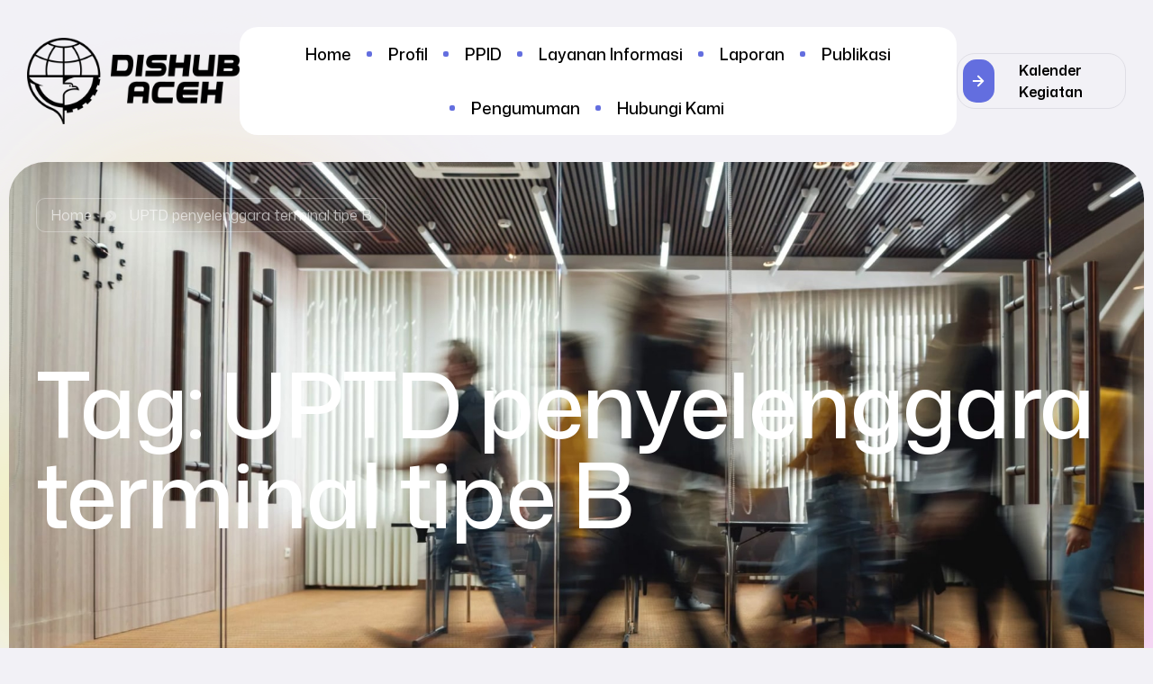

--- FILE ---
content_type: text/html; charset=UTF-8
request_url: https://dishub.acehprov.go.id/tag/uptd-penyelenggara-terminal-tipe-b/
body_size: 31270
content:
<!doctype html>
<html lang="en-US">
<head>
	<meta charset="UTF-8">
	<meta name="viewport" content="width=device-width, initial-scale=1.0, maximum-scale=1.0">
	<link rel="profile" href="//gmpg.org/xfn/11">
	<meta name='robots' content='index, follow, max-image-preview:large, max-snippet:-1, max-video-preview:-1' />
<link rel="dns-prefetch" href="//fonts.googleapis.com">
<link rel="dns-prefetch" href="//s.w.org">

<link rel="preconnect" href="https://fonts.googleapis.com">
<link rel="preconnect" href="https://fonts.gstatic.com" crossorigin>
	<!-- This site is optimized with the Yoast SEO plugin v25.9 - https://yoast.com/wordpress/plugins/seo/ -->
	<title>UPTD penyelenggara terminal tipe B Arsip - Dishub</title>
	<link rel="canonical" href="https://dishub.acehprov.go.id/tag/uptd-penyelenggara-terminal-tipe-b/" />
	<meta property="og:locale" content="en_US" />
	<meta property="og:type" content="article" />
	<meta property="og:title" content="UPTD penyelenggara terminal tipe B Arsip - Dishub" />
	<meta property="og:url" content="https://dishub.acehprov.go.id/tag/uptd-penyelenggara-terminal-tipe-b/" />
	<meta property="og:site_name" content="Dishub" />
	<meta name="twitter:card" content="summary_large_image" />
	<script type="application/ld+json" class="yoast-schema-graph">{"@context":"https://schema.org","@graph":[{"@type":"CollectionPage","@id":"https://dishub.acehprov.go.id/tag/uptd-penyelenggara-terminal-tipe-b/","url":"https://dishub.acehprov.go.id/tag/uptd-penyelenggara-terminal-tipe-b/","name":"UPTD penyelenggara terminal tipe B Arsip - Dishub","isPartOf":{"@id":"https://dishub.acehprov.go.id/#website"},"primaryImageOfPage":{"@id":"https://dishub.acehprov.go.id/tag/uptd-penyelenggara-terminal-tipe-b/#primaryimage"},"image":{"@id":"https://dishub.acehprov.go.id/tag/uptd-penyelenggara-terminal-tipe-b/#primaryimage"},"thumbnailUrl":"","breadcrumb":{"@id":"https://dishub.acehprov.go.id/tag/uptd-penyelenggara-terminal-tipe-b/#breadcrumb"},"inLanguage":"en-US"},{"@type":"ImageObject","inLanguage":"en-US","@id":"https://dishub.acehprov.go.id/tag/uptd-penyelenggara-terminal-tipe-b/#primaryimage","url":"","contentUrl":""},{"@type":"BreadcrumbList","@id":"https://dishub.acehprov.go.id/tag/uptd-penyelenggara-terminal-tipe-b/#breadcrumb","itemListElement":[{"@type":"ListItem","position":1,"name":"Beranda","item":"https://dishub.acehprov.go.id/"},{"@type":"ListItem","position":2,"name":"UPTD penyelenggara terminal tipe B"}]},{"@type":"WebSite","@id":"https://dishub.acehprov.go.id/#website","url":"https://dishub.acehprov.go.id/","name":"Dishub","description":"Kolaborasi Melayani","publisher":{"@id":"https://dishub.acehprov.go.id/#organization"},"potentialAction":[{"@type":"SearchAction","target":{"@type":"EntryPoint","urlTemplate":"https://dishub.acehprov.go.id/?s={search_term_string}"},"query-input":{"@type":"PropertyValueSpecification","valueRequired":true,"valueName":"search_term_string"}}],"inLanguage":"en-US"},{"@type":"Organization","@id":"https://dishub.acehprov.go.id/#organization","name":"Dishub","url":"https://dishub.acehprov.go.id/","logo":{"@type":"ImageObject","inLanguage":"en-US","@id":"https://dishub.acehprov.go.id/#/schema/logo/image/","url":"https://dishub.acehprov.go.id/wp-content/uploads/2024/11/logo-dishub-wide.png","contentUrl":"https://dishub.acehprov.go.id/wp-content/uploads/2024/11/logo-dishub-wide.png","width":1124,"height":456,"caption":"Dishub"},"image":{"@id":"https://dishub.acehprov.go.id/#/schema/logo/image/"}}]}</script>
	<!-- / Yoast SEO plugin. -->


<link rel='dns-prefetch' href='//www.googletagmanager.com' />
<link rel='dns-prefetch' href='//fonts.googleapis.com' />
<link rel="alternate" type="application/rss+xml" title="Dishub &raquo; Feed" href="https://dishub.acehprov.go.id/feed/" />
<link rel="alternate" type="application/rss+xml" title="Dishub &raquo; Comments Feed" href="https://dishub.acehprov.go.id/comments/feed/" />
<link rel="alternate" type="application/rss+xml" title="Dishub &raquo; UPTD penyelenggara terminal tipe B Tag Feed" href="https://dishub.acehprov.go.id/tag/uptd-penyelenggara-terminal-tipe-b/feed/" />
<style id='wp-img-auto-sizes-contain-inline-css'>
img:is([sizes=auto i],[sizes^="auto," i]){contain-intrinsic-size:3000px 1500px}
/*# sourceURL=wp-img-auto-sizes-contain-inline-css */
</style>
<link rel='stylesheet' id='hfe-widgets-style-css' href='https://dishub.acehprov.go.id/wp-content/plugins/header-footer-elementor/inc/widgets-css/frontend.css?ver=2.5.2' media='all' />
<link rel='stylesheet' id='swiper-css' href='https://dishub.acehprov.go.id/wp-content/plugins/elementor/assets/lib/swiper/v8/css/swiper.min.css?ver=8.4.5' media='all' />
<link rel='stylesheet' id='e-swiper-css' href='https://dishub.acehprov.go.id/wp-content/plugins/elementor/assets/css/conditionals/e-swiper.min.css?ver=3.31.1' media='all' />
<style id='wp-emoji-styles-inline-css'>

	img.wp-smiley, img.emoji {
		display: inline !important;
		border: none !important;
		box-shadow: none !important;
		height: 1em !important;
		width: 1em !important;
		margin: 0 0.07em !important;
		vertical-align: -0.1em !important;
		background: none !important;
		padding: 0 !important;
	}
/*# sourceURL=wp-emoji-styles-inline-css */
</style>
<link rel='stylesheet' id='wp-block-library-css' href='https://dishub.acehprov.go.id/wp-includes/css/dist/block-library/style.min.css?ver=6.9' media='all' />
<style id='global-styles-inline-css'>
:root{--wp--preset--aspect-ratio--square: 1;--wp--preset--aspect-ratio--4-3: 4/3;--wp--preset--aspect-ratio--3-4: 3/4;--wp--preset--aspect-ratio--3-2: 3/2;--wp--preset--aspect-ratio--2-3: 2/3;--wp--preset--aspect-ratio--16-9: 16/9;--wp--preset--aspect-ratio--9-16: 9/16;--wp--preset--color--black: #000000;--wp--preset--color--cyan-bluish-gray: #abb8c3;--wp--preset--color--white: #ffffff;--wp--preset--color--pale-pink: #f78da7;--wp--preset--color--vivid-red: #cf2e2e;--wp--preset--color--luminous-vivid-orange: #ff6900;--wp--preset--color--luminous-vivid-amber: #fcb900;--wp--preset--color--light-green-cyan: #7bdcb5;--wp--preset--color--vivid-green-cyan: #00d084;--wp--preset--color--pale-cyan-blue: #8ed1fc;--wp--preset--color--vivid-cyan-blue: #0693e3;--wp--preset--color--vivid-purple: #9b51e0;--wp--preset--gradient--vivid-cyan-blue-to-vivid-purple: linear-gradient(135deg,rgb(6,147,227) 0%,rgb(155,81,224) 100%);--wp--preset--gradient--light-green-cyan-to-vivid-green-cyan: linear-gradient(135deg,rgb(122,220,180) 0%,rgb(0,208,130) 100%);--wp--preset--gradient--luminous-vivid-amber-to-luminous-vivid-orange: linear-gradient(135deg,rgb(252,185,0) 0%,rgb(255,105,0) 100%);--wp--preset--gradient--luminous-vivid-orange-to-vivid-red: linear-gradient(135deg,rgb(255,105,0) 0%,rgb(207,46,46) 100%);--wp--preset--gradient--very-light-gray-to-cyan-bluish-gray: linear-gradient(135deg,rgb(238,238,238) 0%,rgb(169,184,195) 100%);--wp--preset--gradient--cool-to-warm-spectrum: linear-gradient(135deg,rgb(74,234,220) 0%,rgb(151,120,209) 20%,rgb(207,42,186) 40%,rgb(238,44,130) 60%,rgb(251,105,98) 80%,rgb(254,248,76) 100%);--wp--preset--gradient--blush-light-purple: linear-gradient(135deg,rgb(255,206,236) 0%,rgb(152,150,240) 100%);--wp--preset--gradient--blush-bordeaux: linear-gradient(135deg,rgb(254,205,165) 0%,rgb(254,45,45) 50%,rgb(107,0,62) 100%);--wp--preset--gradient--luminous-dusk: linear-gradient(135deg,rgb(255,203,112) 0%,rgb(199,81,192) 50%,rgb(65,88,208) 100%);--wp--preset--gradient--pale-ocean: linear-gradient(135deg,rgb(255,245,203) 0%,rgb(182,227,212) 50%,rgb(51,167,181) 100%);--wp--preset--gradient--electric-grass: linear-gradient(135deg,rgb(202,248,128) 0%,rgb(113,206,126) 100%);--wp--preset--gradient--midnight: linear-gradient(135deg,rgb(2,3,129) 0%,rgb(40,116,252) 100%);--wp--preset--font-size--small: 13px;--wp--preset--font-size--medium: 20px;--wp--preset--font-size--large: 36px;--wp--preset--font-size--x-large: 42px;--wp--preset--spacing--20: 0.44rem;--wp--preset--spacing--30: 0.67rem;--wp--preset--spacing--40: 1rem;--wp--preset--spacing--50: 1.5rem;--wp--preset--spacing--60: 2.25rem;--wp--preset--spacing--70: 3.38rem;--wp--preset--spacing--80: 5.06rem;--wp--preset--shadow--natural: 6px 6px 9px rgba(0, 0, 0, 0.2);--wp--preset--shadow--deep: 12px 12px 50px rgba(0, 0, 0, 0.4);--wp--preset--shadow--sharp: 6px 6px 0px rgba(0, 0, 0, 0.2);--wp--preset--shadow--outlined: 6px 6px 0px -3px rgb(255, 255, 255), 6px 6px rgb(0, 0, 0);--wp--preset--shadow--crisp: 6px 6px 0px rgb(0, 0, 0);}:where(.is-layout-flex){gap: 0.5em;}:where(.is-layout-grid){gap: 0.5em;}body .is-layout-flex{display: flex;}.is-layout-flex{flex-wrap: wrap;align-items: center;}.is-layout-flex > :is(*, div){margin: 0;}body .is-layout-grid{display: grid;}.is-layout-grid > :is(*, div){margin: 0;}:where(.wp-block-columns.is-layout-flex){gap: 2em;}:where(.wp-block-columns.is-layout-grid){gap: 2em;}:where(.wp-block-post-template.is-layout-flex){gap: 1.25em;}:where(.wp-block-post-template.is-layout-grid){gap: 1.25em;}.has-black-color{color: var(--wp--preset--color--black) !important;}.has-cyan-bluish-gray-color{color: var(--wp--preset--color--cyan-bluish-gray) !important;}.has-white-color{color: var(--wp--preset--color--white) !important;}.has-pale-pink-color{color: var(--wp--preset--color--pale-pink) !important;}.has-vivid-red-color{color: var(--wp--preset--color--vivid-red) !important;}.has-luminous-vivid-orange-color{color: var(--wp--preset--color--luminous-vivid-orange) !important;}.has-luminous-vivid-amber-color{color: var(--wp--preset--color--luminous-vivid-amber) !important;}.has-light-green-cyan-color{color: var(--wp--preset--color--light-green-cyan) !important;}.has-vivid-green-cyan-color{color: var(--wp--preset--color--vivid-green-cyan) !important;}.has-pale-cyan-blue-color{color: var(--wp--preset--color--pale-cyan-blue) !important;}.has-vivid-cyan-blue-color{color: var(--wp--preset--color--vivid-cyan-blue) !important;}.has-vivid-purple-color{color: var(--wp--preset--color--vivid-purple) !important;}.has-black-background-color{background-color: var(--wp--preset--color--black) !important;}.has-cyan-bluish-gray-background-color{background-color: var(--wp--preset--color--cyan-bluish-gray) !important;}.has-white-background-color{background-color: var(--wp--preset--color--white) !important;}.has-pale-pink-background-color{background-color: var(--wp--preset--color--pale-pink) !important;}.has-vivid-red-background-color{background-color: var(--wp--preset--color--vivid-red) !important;}.has-luminous-vivid-orange-background-color{background-color: var(--wp--preset--color--luminous-vivid-orange) !important;}.has-luminous-vivid-amber-background-color{background-color: var(--wp--preset--color--luminous-vivid-amber) !important;}.has-light-green-cyan-background-color{background-color: var(--wp--preset--color--light-green-cyan) !important;}.has-vivid-green-cyan-background-color{background-color: var(--wp--preset--color--vivid-green-cyan) !important;}.has-pale-cyan-blue-background-color{background-color: var(--wp--preset--color--pale-cyan-blue) !important;}.has-vivid-cyan-blue-background-color{background-color: var(--wp--preset--color--vivid-cyan-blue) !important;}.has-vivid-purple-background-color{background-color: var(--wp--preset--color--vivid-purple) !important;}.has-black-border-color{border-color: var(--wp--preset--color--black) !important;}.has-cyan-bluish-gray-border-color{border-color: var(--wp--preset--color--cyan-bluish-gray) !important;}.has-white-border-color{border-color: var(--wp--preset--color--white) !important;}.has-pale-pink-border-color{border-color: var(--wp--preset--color--pale-pink) !important;}.has-vivid-red-border-color{border-color: var(--wp--preset--color--vivid-red) !important;}.has-luminous-vivid-orange-border-color{border-color: var(--wp--preset--color--luminous-vivid-orange) !important;}.has-luminous-vivid-amber-border-color{border-color: var(--wp--preset--color--luminous-vivid-amber) !important;}.has-light-green-cyan-border-color{border-color: var(--wp--preset--color--light-green-cyan) !important;}.has-vivid-green-cyan-border-color{border-color: var(--wp--preset--color--vivid-green-cyan) !important;}.has-pale-cyan-blue-border-color{border-color: var(--wp--preset--color--pale-cyan-blue) !important;}.has-vivid-cyan-blue-border-color{border-color: var(--wp--preset--color--vivid-cyan-blue) !important;}.has-vivid-purple-border-color{border-color: var(--wp--preset--color--vivid-purple) !important;}.has-vivid-cyan-blue-to-vivid-purple-gradient-background{background: var(--wp--preset--gradient--vivid-cyan-blue-to-vivid-purple) !important;}.has-light-green-cyan-to-vivid-green-cyan-gradient-background{background: var(--wp--preset--gradient--light-green-cyan-to-vivid-green-cyan) !important;}.has-luminous-vivid-amber-to-luminous-vivid-orange-gradient-background{background: var(--wp--preset--gradient--luminous-vivid-amber-to-luminous-vivid-orange) !important;}.has-luminous-vivid-orange-to-vivid-red-gradient-background{background: var(--wp--preset--gradient--luminous-vivid-orange-to-vivid-red) !important;}.has-very-light-gray-to-cyan-bluish-gray-gradient-background{background: var(--wp--preset--gradient--very-light-gray-to-cyan-bluish-gray) !important;}.has-cool-to-warm-spectrum-gradient-background{background: var(--wp--preset--gradient--cool-to-warm-spectrum) !important;}.has-blush-light-purple-gradient-background{background: var(--wp--preset--gradient--blush-light-purple) !important;}.has-blush-bordeaux-gradient-background{background: var(--wp--preset--gradient--blush-bordeaux) !important;}.has-luminous-dusk-gradient-background{background: var(--wp--preset--gradient--luminous-dusk) !important;}.has-pale-ocean-gradient-background{background: var(--wp--preset--gradient--pale-ocean) !important;}.has-electric-grass-gradient-background{background: var(--wp--preset--gradient--electric-grass) !important;}.has-midnight-gradient-background{background: var(--wp--preset--gradient--midnight) !important;}.has-small-font-size{font-size: var(--wp--preset--font-size--small) !important;}.has-medium-font-size{font-size: var(--wp--preset--font-size--medium) !important;}.has-large-font-size{font-size: var(--wp--preset--font-size--large) !important;}.has-x-large-font-size{font-size: var(--wp--preset--font-size--x-large) !important;}
/*# sourceURL=global-styles-inline-css */
</style>

<style id='classic-theme-styles-inline-css'>
/*! This file is auto-generated */
.wp-block-button__link{color:#fff;background-color:#32373c;border-radius:9999px;box-shadow:none;text-decoration:none;padding:calc(.667em + 2px) calc(1.333em + 2px);font-size:1.125em}.wp-block-file__button{background:#32373c;color:#fff;text-decoration:none}
/*# sourceURL=/wp-includes/css/classic-themes.min.css */
</style>
<link rel='stylesheet' id='wp-components-css' href='https://dishub.acehprov.go.id/wp-includes/css/dist/components/style.min.css?ver=6.9' media='all' />
<link rel='stylesheet' id='wp-preferences-css' href='https://dishub.acehprov.go.id/wp-includes/css/dist/preferences/style.min.css?ver=6.9' media='all' />
<link rel='stylesheet' id='wp-block-editor-css' href='https://dishub.acehprov.go.id/wp-includes/css/dist/block-editor/style.min.css?ver=6.9' media='all' />
<link rel='stylesheet' id='popup-maker-block-library-style-css' href='https://dishub.acehprov.go.id/wp-content/plugins/popup-maker/dist/packages/block-library-style.css?ver=dbea705cfafe089d65f1' media='all' />
<link rel='stylesheet' id='nta-css-popup-css' href='https://dishub.acehprov.go.id/wp-content/plugins/wp-whatsapp/assets/dist/css/style.css?ver=6.9' media='all' />
<link rel='stylesheet' id='diteck-gutenberg-blocks-css' href='https://dishub.acehprov.go.id/wp-content/themes/diteck/assets/css/base/gutenberg-blocks.css?ver=1.1.0' media='all' />
<link rel='stylesheet' id='wpdm-fonticon-css' href='https://dishub.acehprov.go.id/wp-content/plugins/download-manager/assets/wpdm-iconfont/css/wpdm-icons.css?ver=6.9' media='all' />
<link rel='stylesheet' id='wpdm-front-css' href='https://dishub.acehprov.go.id/wp-content/plugins/download-manager/assets/css/front.min.css?ver=6.9' media='all' />
<link rel='stylesheet' id='embedpress-style-css' href='https://dishub.acehprov.go.id/wp-content/plugins/embedpress/assets/css/embedpress.css?ver=4.3.0' media='all' />
<link rel='stylesheet' id='hfe-style-css' href='https://dishub.acehprov.go.id/wp-content/plugins/header-footer-elementor/assets/css/header-footer-elementor.css?ver=2.5.2' media='all' />
<link rel='stylesheet' id='elementor-frontend-css' href='https://dishub.acehprov.go.id/wp-content/uploads/elementor/css/custom-frontend.min.css?ver=1768570076' media='all' />
<link rel='stylesheet' id='elementor-post-7-css' href='https://dishub.acehprov.go.id/wp-content/uploads/elementor/css/post-7.css?ver=1768570076' media='all' />
<link rel='stylesheet' id='elementor-post-489-css' href='https://dishub.acehprov.go.id/wp-content/uploads/elementor/css/post-489.css?ver=1768570077' media='all' />
<link rel='stylesheet' id='elementor-post-50-css' href='https://dishub.acehprov.go.id/wp-content/uploads/elementor/css/post-50.css?ver=1768570077' media='all' />
<link rel='stylesheet' id='diteck-style-css' href='https://dishub.acehprov.go.id/wp-content/themes/diteck/style.css?ver=1.1.0' media='all' />
<style id='diteck-style-inline-css'>
body{--primary:#636EDF;--primary_hover:#5963C8;--text:#484848;--text_light:#888888;--accent:#000000;--border:#DFDEE5;--background:#FFFFFF;--background_light:#F2F1F6;}
/*# sourceURL=diteck-style-inline-css */
</style>
<link rel='stylesheet' id='diteck-fonts-css' href='https://fonts.googleapis.com/css2?family=Mona+Sans:ital,wght@0,400..600;1,400..600&#038;subset=latin%2Clatin-ext&#038;display=swap' media='all' />
<link rel='stylesheet' id='elementor-post-4586-css' href='https://dishub.acehprov.go.id/wp-content/uploads/elementor/css/post-4586.css?ver=1768570077' media='all' />
<link rel='stylesheet' id='dashicons-css' href='https://dishub.acehprov.go.id/wp-includes/css/dashicons.min.css?ver=6.9' media='all' />
<link rel='stylesheet' id='diteck-elementor-css' href='https://dishub.acehprov.go.id/wp-content/themes/diteck/assets/css/base/elementor.css?ver=1.1.0' media='all' />
<link rel='stylesheet' id='hfe-elementor-icons-css' href='https://dishub.acehprov.go.id/wp-content/plugins/elementor/assets/lib/eicons/css/elementor-icons.min.css?ver=5.34.0' media='all' />
<link rel='stylesheet' id='hfe-icons-list-css' href='https://dishub.acehprov.go.id/wp-content/plugins/elementor/assets/css/widget-icon-list.min.css?ver=3.24.3' media='all' />
<link rel='stylesheet' id='hfe-social-icons-css' href='https://dishub.acehprov.go.id/wp-content/plugins/elementor/assets/css/widget-social-icons.min.css?ver=3.24.0' media='all' />
<link rel='stylesheet' id='hfe-social-share-icons-brands-css' href='https://dishub.acehprov.go.id/wp-content/plugins/elementor/assets/lib/font-awesome/css/brands.css?ver=5.15.3' media='all' />
<link rel='stylesheet' id='hfe-social-share-icons-fontawesome-css' href='https://dishub.acehprov.go.id/wp-content/plugins/elementor/assets/lib/font-awesome/css/fontawesome.css?ver=5.15.3' media='all' />
<link rel='stylesheet' id='hfe-nav-menu-icons-css' href='https://dishub.acehprov.go.id/wp-content/plugins/elementor/assets/lib/font-awesome/css/solid.css?ver=5.15.3' media='all' />
<link rel='stylesheet' id='diteck-child-style-css' href='https://dishub.acehprov.go.id/wp-content/themes/diteck-child/style.css?ver=1.1.0' media='all' />
<link rel='stylesheet' id='eael-general-css' href='https://dishub.acehprov.go.id/wp-content/plugins/essential-addons-for-elementor-lite/assets/front-end/css/view/general.min.css?ver=6.1.18' media='all' />
<link rel='stylesheet' id='wpr-text-animations-css-css' href='https://dishub.acehprov.go.id/wp-content/plugins/royal-elementor-addons/assets/css/lib/animations/text-animations.min.css?ver=1.7.1025' media='all' />
<link rel='stylesheet' id='wpr-addons-css-css' href='https://dishub.acehprov.go.id/wp-content/plugins/royal-elementor-addons/assets/css/frontend.min.css?ver=1.7.1025' media='all' />
<link rel='stylesheet' id='font-awesome-5-all-css' href='https://dishub.acehprov.go.id/wp-content/plugins/elementor/assets/lib/font-awesome/css/all.min.css?ver=6.1.18' media='all' />
<script data-cfasync="false" src="https://dishub.acehprov.go.id/wp-includes/js/jquery/jquery.min.js?ver=3.7.1" id="jquery-core-js"></script>
<script data-cfasync="false" src="https://dishub.acehprov.go.id/wp-includes/js/jquery/jquery-migrate.min.js?ver=3.4.1" id="jquery-migrate-js"></script>
<script id="jquery-js-after">
!function($){"use strict";$(document).ready(function(){$(this).scrollTop()>100&&$(".hfe-scroll-to-top-wrap").removeClass("hfe-scroll-to-top-hide"),$(window).scroll(function(){$(this).scrollTop()<100?$(".hfe-scroll-to-top-wrap").fadeOut(300):$(".hfe-scroll-to-top-wrap").fadeIn(300)}),$(".hfe-scroll-to-top-wrap").on("click",function(){$("html, body").animate({scrollTop:0},300);return!1})})}(jQuery);
!function($){'use strict';$(document).ready(function(){var bar=$('.hfe-reading-progress-bar');if(!bar.length)return;$(window).on('scroll',function(){var s=$(window).scrollTop(),d=$(document).height()-$(window).height(),p=d? s/d*100:0;bar.css('width',p+'%')});});}(jQuery);
//# sourceURL=jquery-js-after
</script>
<script src="https://dishub.acehprov.go.id/wp-content/plugins/download-manager/assets/js/wpdm.min.js?ver=6.9" id="wpdm-frontend-js-js"></script>
<script id="wpdm-frontjs-js-extra">
var wpdm_url = {"home":"https://dishub.acehprov.go.id/","site":"https://dishub.acehprov.go.id/","ajax":"https://dishub.acehprov.go.id/wp-admin/admin-ajax.php"};
var wpdm_js = {"spinner":"\u003Ci class=\"wpdm-icon wpdm-sun wpdm-spin\"\u003E\u003C/i\u003E","client_id":"064d2c14efa093e211e9d78d976025c9"};
var wpdm_strings = {"pass_var":"Password Verified!","pass_var_q":"Please click following button to start download.","start_dl":"Start Download"};
//# sourceURL=wpdm-frontjs-js-extra
</script>
<script src="https://dishub.acehprov.go.id/wp-content/plugins/download-manager/assets/js/front.min.js?ver=3.3.20" id="wpdm-frontjs-js"></script>

<!-- Google tag (gtag.js) snippet added by Site Kit -->
<!-- Google Analytics snippet added by Site Kit -->
<script src="https://www.googletagmanager.com/gtag/js?id=G-T7NGZ1LLJP" id="google_gtagjs-js" async></script>
<script id="google_gtagjs-js-after">
window.dataLayer = window.dataLayer || [];function gtag(){dataLayer.push(arguments);}
gtag("set","linker",{"domains":["dishub.acehprov.go.id"]});
gtag("js", new Date());
gtag("set", "developer_id.dZTNiMT", true);
gtag("config", "G-T7NGZ1LLJP");
 window._googlesitekit = window._googlesitekit || {}; window._googlesitekit.throttledEvents = []; window._googlesitekit.gtagEvent = (name, data) => { var key = JSON.stringify( { name, data } ); if ( !! window._googlesitekit.throttledEvents[ key ] ) { return; } window._googlesitekit.throttledEvents[ key ] = true; setTimeout( () => { delete window._googlesitekit.throttledEvents[ key ]; }, 5 ); gtag( "event", name, { ...data, event_source: "site-kit" } ); }; 
//# sourceURL=google_gtagjs-js-after
</script>
<link rel="https://api.w.org/" href="https://dishub.acehprov.go.id/wp-json/" /><link rel="alternate" title="JSON" type="application/json" href="https://dishub.acehprov.go.id/wp-json/wp/v2/tags/117" /><link rel="EditURI" type="application/rsd+xml" title="RSD" href="https://dishub.acehprov.go.id/xmlrpc.php?rsd" />
<meta name="generator" content="WordPress 6.9" />
<meta name="generator" content="Site Kit by Google 1.164.0" /><meta name="google-site-verification" content="TFVg8F6YAmaAg1wFfcoOPHkfQaj97yVnx9MoCRwohBc">
<!-- Google AdSense meta tags added by Site Kit -->
<meta name="google-adsense-platform-account" content="ca-host-pub-2644536267352236">
<meta name="google-adsense-platform-domain" content="sitekit.withgoogle.com">
<!-- End Google AdSense meta tags added by Site Kit -->
<meta name="generator" content="Elementor 3.31.1; features: e_font_icon_svg, additional_custom_breakpoints, e_element_cache; settings: css_print_method-external, google_font-enabled, font_display-swap">
			<style>
				.e-con.e-parent:nth-of-type(n+4):not(.e-lazyloaded):not(.e-no-lazyload),
				.e-con.e-parent:nth-of-type(n+4):not(.e-lazyloaded):not(.e-no-lazyload) * {
					background-image: none !important;
				}
				@media screen and (max-height: 1024px) {
					.e-con.e-parent:nth-of-type(n+3):not(.e-lazyloaded):not(.e-no-lazyload),
					.e-con.e-parent:nth-of-type(n+3):not(.e-lazyloaded):not(.e-no-lazyload) * {
						background-image: none !important;
					}
				}
				@media screen and (max-height: 640px) {
					.e-con.e-parent:nth-of-type(n+2):not(.e-lazyloaded):not(.e-no-lazyload),
					.e-con.e-parent:nth-of-type(n+2):not(.e-lazyloaded):not(.e-no-lazyload) * {
						background-image: none !important;
					}
				}
			</style>
			<link rel="icon" href="https://dishub.acehprov.go.id/wp-content/uploads/2025/01/cropped-icon3-32x32.png" sizes="32x32" />
<link rel="icon" href="https://dishub.acehprov.go.id/wp-content/uploads/2025/01/cropped-icon3-192x192.png" sizes="192x192" />
<link rel="apple-touch-icon" href="https://dishub.acehprov.go.id/wp-content/uploads/2025/01/cropped-icon3-180x180.png" />
<meta name="msapplication-TileImage" content="https://dishub.acehprov.go.id/wp-content/uploads/2025/01/cropped-icon3-270x270.png" />
<style id="wpr_lightbox_styles">
				.lg-backdrop {
					background-color: rgba(0,0,0,0.6) !important;
				}
				.lg-toolbar,
				.lg-dropdown {
					background-color: rgba(0,0,0,0.8) !important;
				}
				.lg-dropdown:after {
					border-bottom-color: rgba(0,0,0,0.8) !important;
				}
				.lg-sub-html {
					background-color: rgba(0,0,0,0.8) !important;
				}
				.lg-thumb-outer,
				.lg-progress-bar {
					background-color: #444444 !important;
				}
				.lg-progress {
					background-color: #a90707 !important;
				}
				.lg-icon {
					color: #efefef !important;
					font-size: 20px !important;
				}
				.lg-icon.lg-toogle-thumb {
					font-size: 24px !important;
				}
				.lg-icon:hover,
				.lg-dropdown-text:hover {
					color: #ffffff !important;
				}
				.lg-sub-html,
				.lg-dropdown-text {
					color: #efefef !important;
					font-size: 14px !important;
				}
				#lg-counter {
					color: #efefef !important;
					font-size: 14px !important;
				}
				.lg-prev,
				.lg-next {
					font-size: 35px !important;
				}

				/* Defaults */
				.lg-icon {
				background-color: transparent !important;
				}

				#lg-counter {
				opacity: 0.9;
				}

				.lg-thumb-outer {
				padding: 0 10px;
				}

				.lg-thumb-item {
				border-radius: 0 !important;
				border: none !important;
				opacity: 0.5;
				}

				.lg-thumb-item.active {
					opacity: 1;
				}
	         </style><meta name="generator" content="WordPress Download Manager 3.3.20" />
                <style>
        /* WPDM Link Template Styles */        </style>
                <style>

            :root {
                --color-primary: #4a8eff;
                --color-primary-rgb: 74, 142, 255;
                --color-primary-hover: #5998ff;
                --color-primary-active: #3281ff;
                --color-secondary: #6c757d;
                --color-secondary-rgb: 108, 117, 125;
                --color-secondary-hover: #6c757d;
                --color-secondary-active: #6c757d;
                --color-success: #018e11;
                --color-success-rgb: 1, 142, 17;
                --color-success-hover: #0aad01;
                --color-success-active: #0c8c01;
                --color-info: #2CA8FF;
                --color-info-rgb: 44, 168, 255;
                --color-info-hover: #2CA8FF;
                --color-info-active: #2CA8FF;
                --color-warning: #FFB236;
                --color-warning-rgb: 255, 178, 54;
                --color-warning-hover: #FFB236;
                --color-warning-active: #FFB236;
                --color-danger: #ff5062;
                --color-danger-rgb: 255, 80, 98;
                --color-danger-hover: #ff5062;
                --color-danger-active: #ff5062;
                --color-green: #30b570;
                --color-blue: #0073ff;
                --color-purple: #8557D3;
                --color-red: #ff5062;
                --color-muted: rgba(69, 89, 122, 0.6);
                --wpdm-font: "Sen", -apple-system, BlinkMacSystemFont, "Segoe UI", Roboto, Helvetica, Arial, sans-serif, "Apple Color Emoji", "Segoe UI Emoji", "Segoe UI Symbol";
            }

            .wpdm-download-link.btn.btn-primary {
                border-radius: 4px;
            }


        </style>
        <link rel='stylesheet' id='widget-spacer-css' href='https://dishub.acehprov.go.id/wp-content/plugins/elementor/assets/css/widget-spacer.min.css?ver=3.31.1' media='all' />
<link rel='stylesheet' id='widget-heading-css' href='https://dishub.acehprov.go.id/wp-content/plugins/elementor/assets/css/widget-heading.min.css?ver=3.31.1' media='all' />
<link rel='stylesheet' id='widget-icon-list-css' href='https://dishub.acehprov.go.id/wp-content/uploads/elementor/css/custom-widget-icon-list.min.css?ver=1768570076' media='all' />
<link rel='stylesheet' id='widget-image-css' href='https://dishub.acehprov.go.id/wp-content/plugins/elementor/assets/css/widget-image.min.css?ver=3.31.1' media='all' />
</head>
<body class="archive tag tag-uptd-penyelenggara-terminal-tipe-b tag-117 wp-custom-logo wp-embed-responsive wp-theme-diteck wp-child-theme-diteck-child ehf-header ehf-footer ehf-template-diteck ehf-stylesheet-diteck-child chrome theme-diteck group-blog no-wc-breadcrumb diteck-sidebar-right has-post-thumbnail elementor-default elementor-kit-7">

<div id="page" class="hfeed site">
			<header id="masthead" itemscope="itemscope" itemtype="https://schema.org/WPHeader">
			<p class="main-title bhf-hidden" itemprop="headline"><a href="https://dishub.acehprov.go.id" title="Dishub" rel="home">Dishub</a></p>
					<div data-elementor-type="wp-post" data-elementor-id="489" class="elementor elementor-489">
				<div class="elementor-element elementor-element-bf74a68 e-flex e-con-boxed wpr-particle-no wpr-jarallax-no wpr-parallax-no wpr-sticky-section-no e-con e-parent" data-id="bf74a68" data-element_type="container">
					<div class="e-con-inner">
		<div class="elementor-element elementor-element-1a33fb4 e-con-full elementor-hidden-desktop elementor-hidden-laptop elementor-hidden-tablet_extra e-flex wpr-particle-no wpr-jarallax-no wpr-parallax-no wpr-sticky-section-no e-con e-child" data-id="1a33fb4" data-element_type="container">
				<div class="elementor-element elementor-element-4b8825d elementor-widget elementor-widget-diteck-menu-canvas" data-id="4b8825d" data-element_type="widget" data-widget_type="diteck-menu-canvas.default">
				<div class="elementor-widget-container">
					        <div class="elementor-canvas-menu-wrapper">
            <a href="#" class="menu-mobile-nav-button">
                <div class="diteck-icon">
                    <i class="diteck-icon-bars"></i>                </div>
            </a>
        </div>
        				</div>
				</div>
				</div>
				<div class="elementor-element elementor-element-bd740dd elementor-widget__width-initial elementor-widget elementor-widget-site-logo" data-id="bd740dd" data-element_type="widget" data-settings="{&quot;align&quot;:&quot;center&quot;,&quot;width&quot;:{&quot;unit&quot;:&quot;%&quot;,&quot;size&quot;:&quot;&quot;,&quot;sizes&quot;:[]},&quot;width_laptop&quot;:{&quot;unit&quot;:&quot;px&quot;,&quot;size&quot;:&quot;&quot;,&quot;sizes&quot;:[]},&quot;width_tablet_extra&quot;:{&quot;unit&quot;:&quot;px&quot;,&quot;size&quot;:&quot;&quot;,&quot;sizes&quot;:[]},&quot;width_tablet&quot;:{&quot;unit&quot;:&quot;%&quot;,&quot;size&quot;:&quot;&quot;,&quot;sizes&quot;:[]},&quot;width_mobile_extra&quot;:{&quot;unit&quot;:&quot;px&quot;,&quot;size&quot;:&quot;&quot;,&quot;sizes&quot;:[]},&quot;width_mobile&quot;:{&quot;unit&quot;:&quot;%&quot;,&quot;size&quot;:&quot;&quot;,&quot;sizes&quot;:[]},&quot;space&quot;:{&quot;unit&quot;:&quot;%&quot;,&quot;size&quot;:&quot;&quot;,&quot;sizes&quot;:[]},&quot;space_laptop&quot;:{&quot;unit&quot;:&quot;px&quot;,&quot;size&quot;:&quot;&quot;,&quot;sizes&quot;:[]},&quot;space_tablet_extra&quot;:{&quot;unit&quot;:&quot;px&quot;,&quot;size&quot;:&quot;&quot;,&quot;sizes&quot;:[]},&quot;space_tablet&quot;:{&quot;unit&quot;:&quot;%&quot;,&quot;size&quot;:&quot;&quot;,&quot;sizes&quot;:[]},&quot;space_mobile_extra&quot;:{&quot;unit&quot;:&quot;px&quot;,&quot;size&quot;:&quot;&quot;,&quot;sizes&quot;:[]},&quot;space_mobile&quot;:{&quot;unit&quot;:&quot;%&quot;,&quot;size&quot;:&quot;&quot;,&quot;sizes&quot;:[]},&quot;image_border_radius&quot;:{&quot;unit&quot;:&quot;px&quot;,&quot;top&quot;:&quot;&quot;,&quot;right&quot;:&quot;&quot;,&quot;bottom&quot;:&quot;&quot;,&quot;left&quot;:&quot;&quot;,&quot;isLinked&quot;:true},&quot;image_border_radius_laptop&quot;:{&quot;unit&quot;:&quot;px&quot;,&quot;top&quot;:&quot;&quot;,&quot;right&quot;:&quot;&quot;,&quot;bottom&quot;:&quot;&quot;,&quot;left&quot;:&quot;&quot;,&quot;isLinked&quot;:true},&quot;image_border_radius_tablet_extra&quot;:{&quot;unit&quot;:&quot;px&quot;,&quot;top&quot;:&quot;&quot;,&quot;right&quot;:&quot;&quot;,&quot;bottom&quot;:&quot;&quot;,&quot;left&quot;:&quot;&quot;,&quot;isLinked&quot;:true},&quot;image_border_radius_tablet&quot;:{&quot;unit&quot;:&quot;px&quot;,&quot;top&quot;:&quot;&quot;,&quot;right&quot;:&quot;&quot;,&quot;bottom&quot;:&quot;&quot;,&quot;left&quot;:&quot;&quot;,&quot;isLinked&quot;:true},&quot;image_border_radius_mobile_extra&quot;:{&quot;unit&quot;:&quot;px&quot;,&quot;top&quot;:&quot;&quot;,&quot;right&quot;:&quot;&quot;,&quot;bottom&quot;:&quot;&quot;,&quot;left&quot;:&quot;&quot;,&quot;isLinked&quot;:true},&quot;image_border_radius_mobile&quot;:{&quot;unit&quot;:&quot;px&quot;,&quot;top&quot;:&quot;&quot;,&quot;right&quot;:&quot;&quot;,&quot;bottom&quot;:&quot;&quot;,&quot;left&quot;:&quot;&quot;,&quot;isLinked&quot;:true},&quot;caption_padding&quot;:{&quot;unit&quot;:&quot;px&quot;,&quot;top&quot;:&quot;&quot;,&quot;right&quot;:&quot;&quot;,&quot;bottom&quot;:&quot;&quot;,&quot;left&quot;:&quot;&quot;,&quot;isLinked&quot;:true},&quot;caption_padding_laptop&quot;:{&quot;unit&quot;:&quot;px&quot;,&quot;top&quot;:&quot;&quot;,&quot;right&quot;:&quot;&quot;,&quot;bottom&quot;:&quot;&quot;,&quot;left&quot;:&quot;&quot;,&quot;isLinked&quot;:true},&quot;caption_padding_tablet_extra&quot;:{&quot;unit&quot;:&quot;px&quot;,&quot;top&quot;:&quot;&quot;,&quot;right&quot;:&quot;&quot;,&quot;bottom&quot;:&quot;&quot;,&quot;left&quot;:&quot;&quot;,&quot;isLinked&quot;:true},&quot;caption_padding_tablet&quot;:{&quot;unit&quot;:&quot;px&quot;,&quot;top&quot;:&quot;&quot;,&quot;right&quot;:&quot;&quot;,&quot;bottom&quot;:&quot;&quot;,&quot;left&quot;:&quot;&quot;,&quot;isLinked&quot;:true},&quot;caption_padding_mobile_extra&quot;:{&quot;unit&quot;:&quot;px&quot;,&quot;top&quot;:&quot;&quot;,&quot;right&quot;:&quot;&quot;,&quot;bottom&quot;:&quot;&quot;,&quot;left&quot;:&quot;&quot;,&quot;isLinked&quot;:true},&quot;caption_padding_mobile&quot;:{&quot;unit&quot;:&quot;px&quot;,&quot;top&quot;:&quot;&quot;,&quot;right&quot;:&quot;&quot;,&quot;bottom&quot;:&quot;&quot;,&quot;left&quot;:&quot;&quot;,&quot;isLinked&quot;:true},&quot;caption_space&quot;:{&quot;unit&quot;:&quot;px&quot;,&quot;size&quot;:0,&quot;sizes&quot;:[]},&quot;caption_space_laptop&quot;:{&quot;unit&quot;:&quot;px&quot;,&quot;size&quot;:&quot;&quot;,&quot;sizes&quot;:[]},&quot;caption_space_tablet_extra&quot;:{&quot;unit&quot;:&quot;px&quot;,&quot;size&quot;:&quot;&quot;,&quot;sizes&quot;:[]},&quot;caption_space_tablet&quot;:{&quot;unit&quot;:&quot;px&quot;,&quot;size&quot;:&quot;&quot;,&quot;sizes&quot;:[]},&quot;caption_space_mobile_extra&quot;:{&quot;unit&quot;:&quot;px&quot;,&quot;size&quot;:&quot;&quot;,&quot;sizes&quot;:[]},&quot;caption_space_mobile&quot;:{&quot;unit&quot;:&quot;px&quot;,&quot;size&quot;:&quot;&quot;,&quot;sizes&quot;:[]}}" data-widget_type="site-logo.default">
				<div class="elementor-widget-container">
							<div class="hfe-site-logo">
													<a data-elementor-open-lightbox=""  class='elementor-clickable' href="https://dishub.acehprov.go.id">
							<div class="hfe-site-logo-set">           
				<div class="hfe-site-logo-container">
									<img class="hfe-site-logo-img elementor-animation-"  src="https://dishub.acehprov.go.id/wp-content/uploads/2024/11/logo-dishub-wide-300x122.png" alt="logo-dishub-wide"/>
				</div>
			</div>
							</a>
						</div>  
							</div>
				</div>
				<div class="elementor-element elementor-element-b648568 elementor-hidden-tablet elementor-hidden-mobile_extra elementor-hidden-mobile elementor-widget elementor-widget-diteck-nav-menu" data-id="b648568" data-element_type="widget" data-widget_type="diteck-nav-menu.default">
				<div class="elementor-widget-container">
					        <div class="elementor-nav-menu-wrapper">

            <nav class="main-navigation">
                <div class="primary-navigation"><ul id="menu-1-b648568" class="menu"><li id="menu-item-49298" class="menu-item menu-item-type-post_type menu-item-object-page menu-item-home menu-item-49298"><a href="https://dishub.acehprov.go.id/"><span class="menu-title" data-title="Home" ><span>Home</span></span></a></li>
<li id="menu-item-66216" class="menu-item menu-item-type-custom menu-item-object-custom menu-item-has-children menu-item-66216"><a href="#"><span class="menu-title" data-title="Profil" ><span>Profil</span></span></a>
<ul class="sub-menu">
	<li id="menu-item-49297" class="menu-item menu-item-type-post_type menu-item-object-page menu-item-49297"><a href="https://dishub.acehprov.go.id/pejabat-perhubungan/"><span class="menu-title" data-title="Pejabat Struktural" ><span>Pejabat Struktural</span></span></a></li>
	<li id="menu-item-49140" class="menu-item menu-item-type-post_type menu-item-object-page menu-item-49140"><a href="https://dishub.acehprov.go.id/organisasi/struktur-organisasi/"><span class="menu-title" data-title="Struktur Organisasi" ><span>Struktur Organisasi</span></span></a></li>
	<li id="menu-item-65509" class="menu-item menu-item-type-post_type menu-item-object-page menu-item-65509"><a href="https://dishub.acehprov.go.id/core-values/"><span class="menu-title" data-title="Prinsip Dasar" ><span>Prinsip Dasar</span></span></a></li>
	<li id="menu-item-49141" class="menu-item menu-item-type-post_type menu-item-object-page menu-item-49141"><a href="https://dishub.acehprov.go.id/visi-dan-misi/"><span class="menu-title" data-title="Visi dan Misi" ><span>Visi dan Misi</span></span></a></li>
	<li id="menu-item-65506" class="menu-item menu-item-type-post_type menu-item-object-page menu-item-65506"><a href="https://dishub.acehprov.go.id/tupoksi/"><span class="menu-title" data-title="Tentang Perhubungan" ><span>Tentang Perhubungan</span></span></a></li>
	<li id="menu-item-49143" class="menu-item menu-item-type-post_type menu-item-object-page menu-item-49143"><a href="https://dishub.acehprov.go.id/sejarah/"><span class="menu-title" data-title="Sejarah" ><span>Sejarah</span></span></a></li>
	<li id="menu-item-68523" class="menu-item menu-item-type-custom menu-item-object-custom menu-item-68523"><a href="https://dishub.acehprov.go.id/lhkpn"><span class="menu-title" data-title="LHKPN" ><span>LHKPN</span></span></a></li>
</ul>
</li>
<li id="menu-item-68083" class="menu-item menu-item-type-custom menu-item-object-custom menu-item-has-children menu-item-68083"><a href="#"><span class="menu-title" data-title="PPID" ><span>PPID</span></span></a>
<ul class="sub-menu">
	<li id="menu-item-68118" class="menu-item menu-item-type-custom menu-item-object-custom menu-item-68118"><a href="https://dishub.acehprov.go.id/profil-ppid/"><span class="menu-title" data-title="Profil PPID" ><span>Profil PPID</span></span></a></li>
	<li id="menu-item-68168" class="menu-item menu-item-type-custom menu-item-object-custom menu-item-68168"><a href="https://dishub.acehprov.go.id/rancangan-regulasi/peraturan-tentang-keterbukaan-informasi-publik/"><span class="menu-title" data-title="Dasar Hukum" ><span>Dasar Hukum</span></span></a></li>
	<li id="menu-item-68108" class="menu-item menu-item-type-custom menu-item-object-custom menu-item-68108"><a href="https://dishub.acehprov.go.id/dip/"><span class="menu-title" data-title="Daftar Informasi Publik" ><span>Daftar Informasi Publik</span></span></a></li>
	<li id="menu-item-68109" class="menu-item menu-item-type-custom menu-item-object-custom menu-item-68109"><a href="https://dishub.acehprov.go.id/prosedur-informasi/"><span class="menu-title" data-title="Permohonan Informasi" ><span>Permohonan Informasi</span></span></a></li>
</ul>
</li>
<li id="menu-item-69485" class="menu-item menu-item-type-custom menu-item-object-custom menu-item-has-children menu-item-69485"><a href="#"><span class="menu-title" data-title="Layanan Informasi" ><span>Layanan Informasi</span></span></a>
<ul class="sub-menu">
	<li id="menu-item-49911" class="menu-item menu-item-type-custom menu-item-object-custom menu-item-49911"><a href="https://dishub.acehprov.go.id/sarana-prasarana"><span class="menu-title" data-title="Layanan Transportasi" ><span>Layanan Transportasi</span></span></a></li>
	<li id="menu-item-49912" class="menu-item menu-item-type-custom menu-item-object-custom menu-item-49912"><a href="https://dishub.acehprov.go.id/standar-operasional-prosedur/"><span class="menu-title" data-title="Standar Operasional Prosedur" ><span>Standar Operasional Prosedur</span></span></a></li>
	<li id="menu-item-65920" class="menu-item menu-item-type-post_type menu-item-object-page menu-item-65920"><a href="https://dishub.acehprov.go.id/dashboar-e-manifes/"><span class="menu-title" data-title="Dashboard Penumpang" ><span>Dashboard Penumpang</span></span></a></li>
	<li id="menu-item-67128" class="menu-item menu-item-type-post_type menu-item-object-page menu-item-67128"><a href="https://dishub.acehprov.go.id/peraturan-peraturan/"><span class="menu-title" data-title="Produk Hukum" ><span>Produk Hukum</span></span></a></li>
</ul>
</li>
<li id="menu-item-66218" class="menu-item menu-item-type-custom menu-item-object-custom menu-item-has-children menu-item-66218"><a href="#"><span class="menu-title" data-title="Laporan" ><span>Laporan</span></span></a>
<ul class="sub-menu">
	<li id="menu-item-65916" class="menu-item menu-item-type-custom menu-item-object-custom menu-item-65916"><a href="https://dishub.acehprov.go.id/layanan-publik/"><span class="menu-title" data-title="Pelayanan Publik" ><span>Pelayanan Publik</span></span></a></li>
	<li id="menu-item-65906" class="menu-item menu-item-type-custom menu-item-object-custom menu-item-65906"><a href="https://dishub.acehprov.go.id/perencanaan-evaluasi"><span class="menu-title" data-title="Perencanaan dan Evaluasi" ><span>Perencanaan dan Evaluasi</span></span></a></li>
	<li id="menu-item-65907" class="menu-item menu-item-type-custom menu-item-object-custom menu-item-65907"><a href="https://dishub.acehprov.go.id/laporan-keuangan-dan-anggaran/"><span class="menu-title" data-title="Keuangan dan Anggaran" ><span>Keuangan dan Anggaran</span></span></a></li>
</ul>
</li>
<li id="menu-item-65914" class="menu-item menu-item-type-custom menu-item-object-custom menu-item-has-children menu-item-65914"><a href="#"><span class="menu-title" data-title="Publikasi" ><span>Publikasi</span></span></a>
<ul class="sub-menu">
	<li id="menu-item-67167" class="menu-item menu-item-type-post_type menu-item-object-page menu-item-67167"><a href="https://dishub.acehprov.go.id/literasi/"><span class="menu-title" data-title="Literasi" ><span>Literasi</span></span></a></li>
	<li id="menu-item-65913" class="menu-item menu-item-type-custom menu-item-object-custom menu-item-65913"><a href="https://dishub.acehprov.go.id/infografis/"><span class="menu-title" data-title="Infografis" ><span>Infografis</span></span></a></li>
	<li id="menu-item-65911" class="menu-item menu-item-type-custom menu-item-object-custom menu-item-65911"><a href="https://dishub.acehprov.go.id/projects/galeri-perhubungan/"><span class="menu-title" data-title="Galeri" ><span>Galeri</span></span></a></li>
</ul>
</li>
<li id="menu-item-68127" class="menu-item menu-item-type-custom menu-item-object-custom menu-item-has-children menu-item-68127"><a href="#"><span class="menu-title" data-title="Pengumuman" ><span>Pengumuman</span></span></a>
<ul class="sub-menu">
	<li id="menu-item-70905" class="menu-item menu-item-type-custom menu-item-object-custom menu-item-70905"><a href="https://dishub.acehprov.go.id/dashboard-litaru-2025"><span class="menu-title" data-title="Dashboard Litaru 2025" ><span>Dashboard Litaru 2025</span></span></a></li>
	<li id="menu-item-49914" class="menu-item menu-item-type-custom menu-item-object-custom menu-item-49914"><a href="https://dishub.acehprov.go.id/agenda-kegiatan-pimpinan/"><span class="menu-title" data-title="Agenda Kegiatan" ><span>Agenda Kegiatan</span></span></a></li>
	<li id="menu-item-49915" class="menu-item menu-item-type-custom menu-item-object-custom menu-item-49915"><a href="https://sipencatar.kemenhub.go.id/"><span class="menu-title" data-title="Sipencatar" ><span>Sipencatar</span></span></a></li>
	<li id="menu-item-49913" class="menu-item menu-item-type-custom menu-item-object-custom menu-item-49913"><a href="https://sscasn.bkn.go.id/"><span class="menu-title" data-title="Penerimaan Calon ASN" ><span>Penerimaan Calon ASN</span></span></a></li>
	<li id="menu-item-49910" class="menu-item menu-item-type-custom menu-item-object-custom menu-item-49910"><a href="https://dishub.acehprov.go.id/peringatan-dini/"><span class="menu-title" data-title="Peringatan Dini" ><span>Peringatan Dini</span></span></a></li>
	<li id="menu-item-49916" class="menu-item menu-item-type-custom menu-item-object-custom menu-item-49916"><a href="https://dishub.acehprov.go.id/pengadaan-barang-jasa/"><span class="menu-title" data-title="Pengadaan Barang dan Jasa" ><span>Pengadaan Barang dan Jasa</span></span></a></li>
	<li id="menu-item-67660" class="menu-item menu-item-type-custom menu-item-object-custom menu-item-67660"><a href="https://dishub.acehprov.go.id/projects/kapal/"><span class="menu-title" data-title="Jadwal Kapal" ><span>Jadwal Kapal</span></span></a></li>
</ul>
</li>
<li id="menu-item-5654" class="menu-item menu-item-type-custom menu-item-object-custom menu-item-5654"><a href="https://dishub.acehprov.go.id/hubungi-kami/"><span class="menu-title" data-title="Hubungi Kami" ><span>Hubungi Kami</span></span></a></li>
</ul></div>            </nav>
        </div>
        				</div>
				</div>
				<div class="elementor-element elementor-element-501e90b elementor-hidden-mobile elementor-button-type-outline icon-diteck-left elementor-widget elementor-widget-diteck-button" data-id="501e90b" data-element_type="widget" data-widget_type="diteck-button.default">
				<div class="elementor-widget-container">
					        <div class="elementor-button-wrapper">
            <a href="https://dishub.acehprov.go.id/agenda-dishub-aceh/" class="elementor-button-link elementor-button elementor-size-sm" role="button">
                        <span class="elementor-button-content-wrapper">
                          <span class="elementor-button-icon elementor-align-icon-left">
				<svg xmlns="http://www.w3.org/2000/svg" width="32" height="32" viewBox="0 0 32 32"><path class="btn-icon__icon" d="M15.52 4.953c-.47.155-.904.523-1.125.956-.109.213-.128.327-.128.758 0 .43.019.546.131.773.101.206.87 1.009 3.384 3.533l3.253 3.266-7.438.014-7.437.014-.267.141a2.097 2.097 0 0 0-.831.834c-.109.213-.129.328-.129.758 0 .431.02.544.129.759.165.323.523.68.845.845l.253.129 7.437.014 7.438.014-3.253 3.266c-2.514 2.524-3.283 3.327-3.384 3.533-.112.227-.131.343-.131.773 0 .594.104.858.489 1.244.386.386.65.49 1.244.49.429 0 .547-.02.773-.131.391-.191 9.972-9.772 10.163-10.163.111-.226.131-.344.131-.773 0-.429-.02-.547-.131-.773-.103-.211-1.155-1.293-4.986-5.129-5.414-5.42-5.101-5.143-5.87-5.172-.235-.009-.487.003-.56.027"></path><path class="btn-icon__icon" d="M15.52 4.953c-.47.155-.904.523-1.125.956-.109.213-.128.327-.128.758 0 .43.019.546.131.773.101.206.87 1.009 3.384 3.533l3.253 3.266-7.438.014-7.437.014-.267.141a2.097 2.097 0 0 0-.831.834c-.109.213-.129.328-.129.758 0 .431.02.544.129.759.165.323.523.68.845.845l.253.129 7.437.014 7.438.014-3.253 3.266c-2.514 2.524-3.283 3.327-3.384 3.533-.112.227-.131.343-.131.773 0 .594.104.858.489 1.244.386.386.65.49 1.244.49.429 0 .547-.02.773-.131.391-.191 9.972-9.772 10.163-10.163.111-.226.131-.344.131-.773 0-.429-.02-.547-.131-.773-.103-.211-1.155-1.293-4.986-5.129-5.414-5.42-5.101-5.143-5.87-5.172-.235-.009-.487.003-.56.027"></path></svg>			</span>
            			<span class="elementor-button-text" data-name="Kalender Kegiatan">
                <span>Kalender Kegiatan</span>
            </span>
		</span>
                    </a>
        </div>
        				</div>
				</div>
					</div>
				</div>
				</div>
				</header>

	<div class="breadcrumb-wrap"><div class="breadcrumb-overlay"></div>		<div data-elementor-type="wp-post" data-elementor-id="4586" class="elementor elementor-4586">
				<div class="elementor-element elementor-element-29ff2df e-con-full e-flex wpr-particle-no wpr-jarallax-no wpr-parallax-no wpr-sticky-section-no e-con e-parent" data-id="29ff2df" data-element_type="container">
		<div class="elementor-element elementor-element-9adbf6e e-flex e-con-boxed wpr-particle-no wpr-jarallax-no wpr-parallax-no wpr-sticky-section-no e-con e-child" data-id="9adbf6e" data-element_type="container" data-settings="{&quot;background_background&quot;:&quot;classic&quot;}">
					<div class="e-con-inner">
				<div class="elementor-element elementor-element-26c33b1 elementor-widget elementor-widget-hfe-breadcrumbs-widget" data-id="26c33b1" data-element_type="widget" data-widget_type="hfe-breadcrumbs-widget.default">
				<div class="elementor-widget-container">
					<nav aria-label="Breadcrumb"><ul class="hfe-breadcrumbs hfe-breadcrumbs-show-home"><li class="hfe-breadcrumbs-item hfe-breadcrumbs-first"><span class="hfe-breadcrumbs-home-icon"></span><a href="https://dishub.acehprov.go.id"><span class="hfe-breadcrumbs-text">Home</span></a></li><li class="hfe-breadcrumbs-separator"><span class="hfe-breadcrumbs-separator-icon"><i aria-hidden="true" class="diteck-icon- diteck-icon-arrow-right-solid"></i></span></li><li class="hfe-breadcrumbs-item hfe-breadcrumbs-last"><span class="hfe-breadcrumbs-text" aria-current="page">UPTD penyelenggara terminal tipe B</span></li></ul></nav>				</div>
				</div>
				<div class="elementor-element elementor-element-2261e2f elementor-widget elementor-widget-page-title" data-id="2261e2f" data-element_type="widget" data-widget_type="page-title.default">
				<div class="elementor-widget-container">
							
		<div class="hfe-page-title hfe-page-title-wrapper elementor-widget-heading">

											<a href="https://dishub.acehprov.go.id">
						<h1 class="elementor-heading-title elementor-size-default">
								
				Tag: <span>UPTD penyelenggara terminal tipe B</span>  
			</h1 > 
									</a>
					</div>
						</div>
				</div>
				<div class="elementor-element elementor-element-772a34e elementor-widget elementor-widget-spacer" data-id="772a34e" data-element_type="widget" data-widget_type="spacer.default">
				<div class="elementor-widget-container">
							<div class="elementor-spacer">
			<div class="elementor-spacer-inner"></div>
		</div>
						</div>
				</div>
					</div>
				</div>
				</div>
				</div>
		</div>
	<div id="content" class="site-content clear" tabindex="-1">
		<div class="col-full">


    <div id="primary" class="content-area">
        <main id="main" class="site-main">

            
                <header class="page-header">
                                    </header><!-- .page-header -->

                <div class="blog-style-grid d-grid grid-columns-desktop-3 grid-columns-tablet-2 grid-columns-1"><div class="post-inner blog-grid">
    <div class="post-thumbnail"> <div class="entry-meta"> <div class="categories-link"><span class="screen-reader-text">Categories</span><a href="https://dishub.acehprov.go.id/category/aceh-transit/" rel="category tag">ACEH TRANSit</a>, <a href="https://dishub.acehprov.go.id/category/berita/" rel="category tag">Berita</a>, <a href="https://dishub.acehprov.go.id/category/gallery/" rel="category tag">Gallery</a>, <a href="https://dishub.acehprov.go.id/category/informasi/" rel="category tag">Informasi</a>, <a href="https://dishub.acehprov.go.id/category/kegiatan/" rel="category tag">Kegiatan</a></div> <div class="posted-on"><a href="https://dishub.acehprov.go.id/2019/10/21/kmp-aceh-hebat-nama-kapal-baru-pemerintah-aceh/" rel="bookmark"><time class="entry-date published updated" datetime="2019-10-21T13:06:00+00:00">21 October 2019</time></a></div> <div class="post-author"><a href="https://dishub.acehprov.go.id/author/ppid-admin/" class="url fn" rel="author">PPID Perhubungan</a></div></div></div>    <div class="post-content">
        <div class="entry-header">
                        <h3 class="omega entry-title"><a href="https://dishub.acehprov.go.id/2019/10/21/kmp-aceh-hebat-nama-kapal-baru-pemerintah-aceh/" rel="bookmark">KMP. ACEH HEBAT, NAMA KAPAL BARU PEMERINTAH ACEH</a></h3>            <div class="entry-excerpt"><p>Pelaksana Tugas Gubernur Aceh, Ir. Nova Iriansyah, MT., tabalkan “Aceh Hebat” sebagai nama ketiga kapal ferry Ro-Ro milik Pemerintah Aceh, Senin 21 Oktober 2019. Penabalan nama tersebut dilaksanakan saat menghadiri acara peletakan lunas (keel laying) pembangunan 3 kapal ro-ro yang dipusatkan di salah satu galangan kapal,  PT. Adiluhung Saranasegara Indonesia, Madura, Jawa Timur. Acara peletakan lunas (keel laying) untuk ketiga kapal ro-ro pesanan Pemerintah Aceh ini dilaksanakan secara terpadu yang dipusatkan di Bangkalan, Madura. Keel laying merupakan tahapan awal dari pembangunan kapal yang dianggap sebagai hari kelahiran kapal baru. Saat memberi sambutan Nova menyampaikan, pembangunan 3 unit kapal ro-ro untuk meningkatkan konektivitas antar kepulauan yang merupakan program prioritas Pemerintah Aceh. “Dari 23 kabupaten/kota di Provinsi Aceh, 18 Kabupaten/kota di antaranya berbatasan langsung dengan laut,” kata Nova. Dikatakan Nova, pembangunan keel laying ini menandakan pembangunan kapal-kapal ini segera diintensfikan. Nova juga menambahkan, peningkatan konektivitas antar kepulauan selaras dengan program Presiden Joko Widodo dalam mengoptimalkan sektor kemaritiman Indonesia. “Optimalisasi sumber daya Aceh di sektor kelautan mutlak harus ditingkatkan sebagai bagian dari pembangunan bangsa,” jelasnya. Usai memberi sambutan, Nova menandatangani plakat keel laying dan menabalkan nama pada ketiga kapal ro-ro sebagai tanda keel laying, yaitu; ACEH HEBAT 1 untuk kapal berkapasitas 1.300 GT; ACEH HEBAT 2 untuk kapal berkapasitas 1.100 GT; dan ACEH HEBAT 3 untuk kapal 600 GT. Nama yang diberikan ini adalah tagline dan manifestasi dari visi misi Pemerintah Aceh 2017-2022. “Harapan kami, penabalan nama ini dapat memacu semangat kami untuk benar-benar mewujudkan visi misi Aceh Hebat,” ungkap Nova dengan semangat. Kepala Dinas Perhubungan Aceh Junaidi, ST, MT., dalam laporannya menjelaskan bahwa anggaran pembangunan ketiga kapal ro-ro bersumber dari Anggaran Pendapatan dan Belanja Aceh (APBA) Tahun 2019 dan 2020. “Pembangunan ketiga kapal ini diharapkan dapat diselesaikan tepat waktu pada akhir tahun 2020 sesuai kontrak yang telah disepakati,” tegas Junaidi. Acara ini turut dihadiri Direktur Transportasi SDP, Direktorat Jenderal Perhubungan Darat, Kementerian Perhubungan RI, Ir. Sri Hardianto, S.T., MM.Tr, Kepala Kejaksaan Tinggi Aceh, Irdam, SH, MH., serta para pimpinan perusahaan pelaksana pembangunan Kapal dan pengawasannya. Adapun rincian pembangunan 3 unit kapal ro-ro milik Pemerintah Aceh diantaranya; Kapal ro-ro tipe 1.300 GT untuk lintasan Pantai Barat – Simeulue berkapasitas 250 penumpang dan 33 unit kendaraan campuran, dilaksanakan oleh PT. Multi Ocean Shipyard di Tanjung Balai Karimun, Kepulauan Riau. Kapal Ro-ro tipe 1.100 GT untuk lintasan Ulee Lheue – Balohan berkapasitas 252 penumpang dan 26 unit kendaraan campuran, dilaksanakan oleh PT. Adiluhung Saranasegara Indonesia di Bangkalan, Madura. Kapal Ro-ro tipe 600 GT untuk lintasan Singkil – Pulau Banyak berkapasitas 212 penumpang dan 21 unit kendaraan campuran, dilaksanakan oleh PT. Citra Bahari Shipyard di Tegal, Jawa Tengah.</p>
</div>
        </div>
        <div class="more-link-wrap"><a class="more-link button-style-icon" href="https://dishub.acehprov.go.id/2019/10/21/kmp-aceh-hebat-nama-kapal-baru-pemerintah-aceh/"> <span class="elementor-button-icon"><svg xmlns="http://www.w3.org/2000/svg" width="32" height="32" viewBox="0 0 32 32"><path class="btn-icon__icon" d="M15.52 4.953c-.47.155-.904.523-1.125.956-.109.213-.128.327-.128.758 0 .43.019.546.131.773.101.206.87 1.009 3.384 3.533l3.253 3.266-7.438.014-7.437.014-.267.141a2.097 2.097 0 0 0-.831.834c-.109.213-.129.328-.129.758 0 .431.02.544.129.759.165.323.523.68.845.845l.253.129 7.437.014 7.438.014-3.253 3.266c-2.514 2.524-3.283 3.327-3.384 3.533-.112.227-.131.343-.131.773 0 .594.104.858.489 1.244.386.386.65.49 1.244.49.429 0 .547-.02.773-.131.391-.191 9.972-9.772 10.163-10.163.111-.226.131-.344.131-.773 0-.429-.02-.547-.131-.773-.103-.211-1.155-1.293-4.986-5.129-5.414-5.42-5.101-5.143-5.87-5.172-.235-.009-.487.003-.56.027"></path><path class="btn-icon__icon" d="M15.52 4.953c-.47.155-.904.523-1.125.956-.109.213-.128.327-.128.758 0 .43.019.546.131.773.101.206.87 1.009 3.384 3.533l3.253 3.266-7.438.014-7.437.014-.267.141a2.097 2.097 0 0 0-.831.834c-.109.213-.129.328-.129.758 0 .431.02.544.129.759.165.323.523.68.845.845l.253.129 7.437.014 7.438.014-3.253 3.266c-2.514 2.524-3.283 3.327-3.384 3.533-.112.227-.131.343-.131.773 0 .594.104.858.489 1.244.386.386.65.49 1.244.49.429 0 .547-.02.773-.131.391-.191 9.972-9.772 10.163-10.163.111-.226.131-.344.131-.773 0-.429-.02-.547-.131-.773-.103-.211-1.155-1.293-4.986-5.129-5.414-5.42-5.101-5.143-5.87-5.172-.235-.009-.487.003-.56.027"></path></svg></span></a></div>    </div>
</div><div class="post-inner blog-grid">
    <div class="post-thumbnail"> <div class="entry-meta"> <div class="categories-link"><span class="screen-reader-text">Categories</span><a href="https://dishub.acehprov.go.id/category/berita/" rel="category tag">Berita</a>, <a href="https://dishub.acehprov.go.id/category/informasi/" rel="category tag">Informasi</a>, <a href="https://dishub.acehprov.go.id/category/kegiatan/" rel="category tag">Kegiatan</a>, <a href="https://dishub.acehprov.go.id/category/sarana-dan-prasarana/" rel="category tag">Sarana dan Prasarana</a></div> <div class="posted-on"><a href="https://dishub.acehprov.go.id/2019/10/18/data-rute-trayek-dan-jumlah-angkutan-yang-beroperasi-di-provinsi-aceh/" rel="bookmark"><time class="entry-date published updated" datetime="2019-10-18T12:01:53+00:00">18 October 2019</time></a></div> <div class="post-author"><a href="https://dishub.acehprov.go.id/author/ppid-admin/" class="url fn" rel="author">PPID Perhubungan</a></div></div></div>    <div class="post-content">
        <div class="entry-header">
                        <h3 class="omega entry-title"><a href="https://dishub.acehprov.go.id/2019/10/18/data-rute-trayek-dan-jumlah-angkutan-yang-beroperasi-di-provinsi-aceh/" rel="bookmark">Data Rute Trayek dan Jumlah Angkutan Yang Beroperasi di Provinsi Aceh</a></h3>            <div class="entry-excerpt"><p>Untuk meningkatkan pelayanan transportasi angkutan antar kota dalam provinsi (AKDP), Dinas Perhubungan Aceh menyediakan informasi rute trayek dan jumlah angkutan yang melayani pada terminal satu ke terminal lainnya. Scan QR Code di bawah ini untuk mengakses data AKDP di Provinsi Aceh.</p>
</div>
        </div>
        <div class="more-link-wrap"><a class="more-link button-style-icon" href="https://dishub.acehprov.go.id/2019/10/18/data-rute-trayek-dan-jumlah-angkutan-yang-beroperasi-di-provinsi-aceh/"> <span class="elementor-button-icon"><svg xmlns="http://www.w3.org/2000/svg" width="32" height="32" viewBox="0 0 32 32"><path class="btn-icon__icon" d="M15.52 4.953c-.47.155-.904.523-1.125.956-.109.213-.128.327-.128.758 0 .43.019.546.131.773.101.206.87 1.009 3.384 3.533l3.253 3.266-7.438.014-7.437.014-.267.141a2.097 2.097 0 0 0-.831.834c-.109.213-.129.328-.129.758 0 .431.02.544.129.759.165.323.523.68.845.845l.253.129 7.437.014 7.438.014-3.253 3.266c-2.514 2.524-3.283 3.327-3.384 3.533-.112.227-.131.343-.131.773 0 .594.104.858.489 1.244.386.386.65.49 1.244.49.429 0 .547-.02.773-.131.391-.191 9.972-9.772 10.163-10.163.111-.226.131-.344.131-.773 0-.429-.02-.547-.131-.773-.103-.211-1.155-1.293-4.986-5.129-5.414-5.42-5.101-5.143-5.87-5.172-.235-.009-.487.003-.56.027"></path><path class="btn-icon__icon" d="M15.52 4.953c-.47.155-.904.523-1.125.956-.109.213-.128.327-.128.758 0 .43.019.546.131.773.101.206.87 1.009 3.384 3.533l3.253 3.266-7.438.014-7.437.014-.267.141a2.097 2.097 0 0 0-.831.834c-.109.213-.129.328-.129.758 0 .431.02.544.129.759.165.323.523.68.845.845l.253.129 7.437.014 7.438.014-3.253 3.266c-2.514 2.524-3.283 3.327-3.384 3.533-.112.227-.131.343-.131.773 0 .594.104.858.489 1.244.386.386.65.49 1.244.49.429 0 .547-.02.773-.131.391-.191 9.972-9.772 10.163-10.163.111-.226.131-.344.131-.773 0-.429-.02-.547-.131-.773-.103-.211-1.155-1.293-4.986-5.129-5.414-5.42-5.101-5.143-5.87-5.172-.235-.009-.487.003-.56.027"></path></svg></span></a></div>    </div>
</div><div class="post-inner blog-grid">
    <div class="post-thumbnail"> <div class="entry-meta"> <div class="categories-link"><span class="screen-reader-text">Categories</span><a href="https://dishub.acehprov.go.id/category/berita/" rel="category tag">Berita</a>, <a href="https://dishub.acehprov.go.id/category/informasi/" rel="category tag">Informasi</a>, <a href="https://dishub.acehprov.go.id/category/kegiatan/" rel="category tag">Kegiatan</a>, <a href="https://dishub.acehprov.go.id/category/sarana-dan-prasarana/" rel="category tag">Sarana dan Prasarana</a></div> <div class="posted-on"><a href="https://dishub.acehprov.go.id/2019/06/15/transportasi-lancar-untuk-mudik-lancar-2019/" rel="bookmark"><time class="entry-date published updated" datetime="2019-06-15T19:11:53+00:00">15 June 2019</time></a></div> <div class="post-author"><a href="https://dishub.acehprov.go.id/author/ppid-admin/" class="url fn" rel="author">PPID Perhubungan</a></div></div></div>    <div class="post-content">
        <div class="entry-header">
                        <h3 class="omega entry-title"><a href="https://dishub.acehprov.go.id/2019/06/15/transportasi-lancar-untuk-mudik-lancar-2019/" rel="bookmark">TRANSPORTASI LANCAR UNTUK MUDIK LANCAR 2019</a></h3>            <div class="entry-excerpt"><p>Penyelenggaraan angkutan lebaran terhitung sejak tanggal 26 Mei 2019 sampai dengan 13 Juni 2019 cenderung lancar dan lebih baik, hal ini dapat dilihat dari koordinasi yang lebih baik dari Dinas Perhubungan, Kepolisian, Kodam Iskandar Muda, Operator pelayanan transportasi dan Stakeholder pendukung kegiatan pelayanan mudik lainnya. Dukungan kesiapan Armada Darat, Laut dan ASDP, serta Angkutan Udara baik Komersil maupun perintis yang beroperasi secara optimal juga mempunyai andil yang besar terhadap keberhasilan angkutan lebaran kali ini. Keberhasilan pelayanan ini juga didukung oleh ketersediaan infrastruktur jalan yang mencapai nilai kemantapan 93,91%. Evaluasi penyelenggaraan kegiatan dari hasil Rampcheck kendaraan khususnya angkutan umum pada moda transportasi darat menunjukkan 80% kendaraan memenuhi persyaratan teknis dan administrasi (Ramp Check 21 sd 25 Mei 2019) sedangkan angkutan udara dan laut/penyeberangan secara umum dipastikan memenuhi persyaratan teknis dan administrasi, bahkan pada tahun ini Dinas Perhubungan Aceh beserta jajaran yang terkait kemaritiman mengadakan rampcheck untuk angkutan laut di atas 8 GT pada tanggal 27 Mei 2019 dengan menghimbau kapal-kapal yang beropearasi dapat memenuhi standar keselamatan pelayaran. Arus puncak mudik menunjukkan 5700 penumpang/hari yang masuk ke Banda Aceh dari semua moda transportasi dan 6028 penumpang/hari yang keluar dari Banda Aceh. Dengan jumlah keberangkatan penumpang rata-rata selama masa lebaran adalah 2500 sampai dengan 3000 penumpang perhari. Puncak mudik terjadi pada H-3 (2 Juni 2019) untuk moda darat, sedangkan udara dan laut pada H-6 (30 mei 2019).  Untuk arus balik terjadi pada H+3 (9 Juni 2019) untuk moda transportasi darat, udara dan laut, sedangkan angkutan penyeberangan pada H+2 (8 mei 2019). Tahun 2018 terdapat 63 kasus kecelakaan dengan dampak korban meninggal dunia sebanyak 31 orang, namun pada tahun 2019 turun menjadi 53 kasus kecelakaan dengan korban jiwa sebanyak 25 orang (Data : Dirlantas Polda Aceh). Puncak Arus Balik mengakibatkan 9456 penumpang/hari atau meningkat 20% penumpang baik arus mudik maupun arus balik jika dibandingkan data tahun 2018. Peningkatan Arus mudik/balik sangat terlihat pada pengangkutan penyeberangan dan laut yaitu sekitar 30% yang disebabkan  karena adanya angkutan perintis Tol Laut yang melayani wilayah pantai barat selatan dan tambahan frekuensi keberangkatan kapal ferry pada lintasan Balohan Sabang. Keberhasilan penanganan angkutan lebaran kali ini juga terlihat dengan menurunnya angka kecelakaan sebesar 16 persen dari tahun sebelumnya. Kerugian materi akibat laka lantas pada tahun 2019 ini diperkirakan sebesar Rp. 131.720.000 atau menurun 73 % dari tahun sebelumnya (Data : Dirlantas Polda Aceh). Pelaksanaan Angkutan lebaran kali ini cenderung lebih baik dari tahun-tahun sebelumnya jika dilihat dari kesiapan koordinasi, infrastruktur jalan, kesiapan moda dampak kecelakaan serta pemberian informasi kepada masyarakat sehingga menciptakan mudik lancar untuk kita semua.</p>
</div>
        </div>
        <div class="more-link-wrap"><a class="more-link button-style-icon" href="https://dishub.acehprov.go.id/2019/06/15/transportasi-lancar-untuk-mudik-lancar-2019/"> <span class="elementor-button-icon"><svg xmlns="http://www.w3.org/2000/svg" width="32" height="32" viewBox="0 0 32 32"><path class="btn-icon__icon" d="M15.52 4.953c-.47.155-.904.523-1.125.956-.109.213-.128.327-.128.758 0 .43.019.546.131.773.101.206.87 1.009 3.384 3.533l3.253 3.266-7.438.014-7.437.014-.267.141a2.097 2.097 0 0 0-.831.834c-.109.213-.129.328-.129.758 0 .431.02.544.129.759.165.323.523.68.845.845l.253.129 7.437.014 7.438.014-3.253 3.266c-2.514 2.524-3.283 3.327-3.384 3.533-.112.227-.131.343-.131.773 0 .594.104.858.489 1.244.386.386.65.49 1.244.49.429 0 .547-.02.773-.131.391-.191 9.972-9.772 10.163-10.163.111-.226.131-.344.131-.773 0-.429-.02-.547-.131-.773-.103-.211-1.155-1.293-4.986-5.129-5.414-5.42-5.101-5.143-5.87-5.172-.235-.009-.487.003-.56.027"></path><path class="btn-icon__icon" d="M15.52 4.953c-.47.155-.904.523-1.125.956-.109.213-.128.327-.128.758 0 .43.019.546.131.773.101.206.87 1.009 3.384 3.533l3.253 3.266-7.438.014-7.437.014-.267.141a2.097 2.097 0 0 0-.831.834c-.109.213-.129.328-.129.758 0 .431.02.544.129.759.165.323.523.68.845.845l.253.129 7.437.014 7.438.014-3.253 3.266c-2.514 2.524-3.283 3.327-3.384 3.533-.112.227-.131.343-.131.773 0 .594.104.858.489 1.244.386.386.65.49 1.244.49.429 0 .547-.02.773-.131.391-.191 9.972-9.772 10.163-10.163.111-.226.131-.344.131-.773 0-.429-.02-.547-.131-.773-.103-.211-1.155-1.293-4.986-5.129-5.414-5.42-5.101-5.143-5.87-5.172-.235-.009-.487.003-.56.027"></path></svg></span></a></div>    </div>
</div><div class="post-inner blog-grid">
    <div class="post-thumbnail"> <div class="entry-meta"> <div class="categories-link"><span class="screen-reader-text">Categories</span><a href="https://dishub.acehprov.go.id/category/berita/" rel="category tag">Berita</a>, <a href="https://dishub.acehprov.go.id/category/kegiatan/" rel="category tag">Kegiatan</a></div> <div class="posted-on"><a href="https://dishub.acehprov.go.id/2019/03/18/dishub-aceh-bersiap-menghadapi-revolusi-industri-4-0-di-bidang-transportasi/" rel="bookmark"><time class="entry-date published updated" datetime="2019-03-18T17:40:23+00:00">18 March 2019</time></a></div> <div class="post-author"><a href="https://dishub.acehprov.go.id/author/ppid-admin/" class="url fn" rel="author">PPID Perhubungan</a></div></div></div>    <div class="post-content">
        <div class="entry-header">
                        <h3 class="omega entry-title"><a href="https://dishub.acehprov.go.id/2019/03/18/dishub-aceh-bersiap-menghadapi-revolusi-industri-4-0-di-bidang-transportasi/" rel="bookmark">DISHUB ACEH BERSIAP MENGHADAPI REVOLUSI INDUSTRI 4.0 DI BIDANG TRANSPORTASI</a></h3>            <div class="entry-excerpt"><p>Di awal tahun 2019 ini Dinas Perhubungan Aceh kembali mengadakan kegiatan pemberdayaan masyarakat. Kegiatan yang diadakan oleh Bidang LLAJ Dishub Aceh kali ini (Senin, 18/3) adalah Focus Group Discussion (FGD) Pemberdayaan Kelompok Masyarakat Angkutan Provinsi Aceh dengan Tema Pemanfaatan Teknologi Informasi untuk Meningkatkan Akses Masyarakat Terhadap Pelayanan Angkutan Umum di Banda Aceh. Ketua Panitia, Ilham Akbar, S.SiT dalam laporannya mengatakan acara ini bertujuan untuk menghimpun permasalahan pelayanan angkutan umum di Provinsi Aceh baik dari Operator Angkutan, Aparatur Pemerintah, masyarakat, Lembaga Non-Pemerintah pemerhati dan pengawas pelayanan angkutan umum. Selanjutnya akan dilakukan evaluasi dan diskusi secara bersama-sama untuk mendapatkan gambaran solusi pemecahan permasalahan pada masa yang akan datang. Kegiatan Focus Group Discussion (FGD) ini dijadwalkan pelaksanaannya selama setengah hari, dimulai pada jam 9.00 WIB pagi hari Senin, Tanggal 18 Maret 2019 dan berakhir pada jam 14.00 WIB di Hotel Kyriad Muraya Banda Aceh. Peserta yang mengikuti FGD sebanyak 60 Peserta yang berasal dari Pengusaha Angkutan, Aparatur Pemerintah, Mahasiswa, Akademisi dan Komunitas Aceh Bus Lover. Ada 3 topik yang dibahas dalam FGD ini yaitu tentang; Perkembangan Bisnis Transportasi dan Peningkatan Pelayanan Kepada Konsumen (disampaikan oleh Pemerhati Transportasi Nasional, Dr. Ir. Haris Muhammadun, A.TD, MM, IPM), Profil Aplikasi dan Peluang Kerjasama Penjualan Tiket Angkutan Umum Aceh Secara Online dengan Konten Lokal (disampaikan oleh Ketua Koperasi Tunas Baru Abadi – Roda 360), dan Kebijakan dan Dampak Pemanfaatan Teknologi Informasi Terhadap Perkembangan Dunia Bisnis Transportasi (disampaikan oleh Kepala Dinas Komunikasi, Informatika dan Persandian Aceh). Kepala Dinas Perhubungan Aceh yang diwakili Sekretaris Dishub Aceh, Teuku Faisal, ST. MT dalam sambutannya mengatakan bahwa Dishub Aceh harus dapat mengadopsi perkembangan teknologi saat ini untuk bidang transportasi, sehingga pemanfaatan teknologi informasi dapat meningkatkan pelayanan angkutan umum bagi masyarakat. Perkembangan teknologi digital seperti financial technology, internet of things, e-commerce dan lainnya harus dapat diadopsi dan dikembangkan dalam kegiatan pembangunan transportasi di Provinsi Aceh. Sesuai dengan keinginan Pemerintah Pusat yang telah meresmikan Roadmap Strategi Indonesia menghadapi Era Revolusi 4.0 yang mana seluruh aktifitas industrinya menggunakan teknologi digital. Oleh karena itu, seluruh pihak yang terkait dengan sektor transportasi perlu merapatkan barisan untuk menghadapi Era Revolusi Industri 4.0. Aktifitas transportasi dituntut untuk bisa menyesuaikan dengan perkembangan zaman dan teknologi yang serba cepat dan canggih. T. Faisal juga menambahkan bahwa Focus Group Discussion ini dapat dimanfaatkan sebagai upaya untuk check and balance terhadap pembangunan transportasi di Aceh. “Kami berharap FGD pada hari ini dapat menjadi wadah yang tepat bagi para pihak terkait untuk bersama-sama bertemu, berdiskusi dan bertukar informasi guna membahas permasalahan yang dihadapi dan solusi yang diperlukan berkaitan dengan pemanfaatan teknologi informasi di bidang pelayanan transportasi,” ujar T. Faisal diakhir sambutannya. (AM)</p>
</div>
        </div>
        <div class="more-link-wrap"><a class="more-link button-style-icon" href="https://dishub.acehprov.go.id/2019/03/18/dishub-aceh-bersiap-menghadapi-revolusi-industri-4-0-di-bidang-transportasi/"> <span class="elementor-button-icon"><svg xmlns="http://www.w3.org/2000/svg" width="32" height="32" viewBox="0 0 32 32"><path class="btn-icon__icon" d="M15.52 4.953c-.47.155-.904.523-1.125.956-.109.213-.128.327-.128.758 0 .43.019.546.131.773.101.206.87 1.009 3.384 3.533l3.253 3.266-7.438.014-7.437.014-.267.141a2.097 2.097 0 0 0-.831.834c-.109.213-.129.328-.129.758 0 .431.02.544.129.759.165.323.523.68.845.845l.253.129 7.437.014 7.438.014-3.253 3.266c-2.514 2.524-3.283 3.327-3.384 3.533-.112.227-.131.343-.131.773 0 .594.104.858.489 1.244.386.386.65.49 1.244.49.429 0 .547-.02.773-.131.391-.191 9.972-9.772 10.163-10.163.111-.226.131-.344.131-.773 0-.429-.02-.547-.131-.773-.103-.211-1.155-1.293-4.986-5.129-5.414-5.42-5.101-5.143-5.87-5.172-.235-.009-.487.003-.56.027"></path><path class="btn-icon__icon" d="M15.52 4.953c-.47.155-.904.523-1.125.956-.109.213-.128.327-.128.758 0 .43.019.546.131.773.101.206.87 1.009 3.384 3.533l3.253 3.266-7.438.014-7.437.014-.267.141a2.097 2.097 0 0 0-.831.834c-.109.213-.129.328-.129.758 0 .431.02.544.129.759.165.323.523.68.845.845l.253.129 7.437.014 7.438.014-3.253 3.266c-2.514 2.524-3.283 3.327-3.384 3.533-.112.227-.131.343-.131.773 0 .594.104.858.489 1.244.386.386.65.49 1.244.49.429 0 .547-.02.773-.131.391-.191 9.972-9.772 10.163-10.163.111-.226.131-.344.131-.773 0-.429-.02-.547-.131-.773-.103-.211-1.155-1.293-4.986-5.129-5.414-5.42-5.101-5.143-5.87-5.172-.235-.009-.487.003-.56.027"></path></svg></span></a></div>    </div>
</div><div class="post-inner blog-grid">
    <div class="post-thumbnail"> <div class="entry-meta"> <div class="categories-link"><span class="screen-reader-text">Categories</span><a href="https://dishub.acehprov.go.id/category/berita/" rel="category tag">Berita</a></div> <div class="posted-on"><a href="https://dishub.acehprov.go.id/2018/09/19/dishub-aceh-deklarasikan-perhubungan-mandiri-tahun-2020/" rel="bookmark"><time class="entry-date published updated" datetime="2018-09-19T17:01:16+00:00">19 September 2018</time></a></div> <div class="post-author"><a href="https://dishub.acehprov.go.id/author/ppid-admin/" class="url fn" rel="author">PPID Perhubungan</a></div></div></div>    <div class="post-content">
        <div class="entry-header">
                        <h3 class="omega entry-title"><a href="https://dishub.acehprov.go.id/2018/09/19/dishub-aceh-deklarasikan-perhubungan-mandiri-tahun-2020/" rel="bookmark">Dishub Aceh Deklarasikan Perhubungan Mandiri  Tahun 2022</a></h3>            <div class="entry-excerpt"><p>Untuk mewujudkan Visi Misi Pemerintah Aceh, Dinas Perhubungan Aceh  selaku pelaksana tugas di Sektor Perhubungan menjalankan fungsi  melaksanakan Pengendalian terhadap sektor pembangunan lain melalui pelayanan jasa perhubungan yang handal, berdaya saing, berkelanjutan dan memberi nilai tambah (ekonomi). Untuk menjalankan program kegiatan, Pemerintah mengalokasikan anggaran yang berasal dari beberapa sumber dana, seperti PAD, Otsus Aceh, Migas dan lain-lain. Seperti kita ketahui  bahwa besaran Dana Otsus untuk tahun pertama (2008) sampai kelima belas (2022) adalah 2% dari plafon Dana Alokasi Umum (DAU) Nasional. Kemudian pada tahun kelima belas (2023) hingga kedua puluh (2027) adalah 1% dari plafon DAU Nasional. Untuk itu setiap SKPA harus siap mengantisipasi kondisi bantuan keuangan dari Pemerintah Pusat, Kepala Dinas Perhubungan Aceh Junaidi, ST, MT memiliki target capaian kinerja Transportasi yang efisien akan mampu mendukung akses yang lebih baik ke arah yang lebih positif, pengembangan pasar yang lebih luas serta daya tarik tersendiri bagi investasi sehingga dapat menjadi penyumbang pendapatan daerah bagi Pemerintah Aceh . Oleh sebab itu Dinas Perhubungan Aceh mendeklarasikan Perhubungan Mandiri Tahun 2022. Mandiri dalam hal ini sesuai dengan Pelimpahan Kewenangan Pemerintah Pusat bagi Pemerintah Aceh dalam bidang transportasi diatur pada Undang-Undang Nomor 11 Tahun 2006. Hal ini memberikan peluang besar bagi Pemerintah Aceh dan kabupaten/kota untuk bekerja sama secara multisektoral  dalam mengelola prasarana transportasi berupa pelabuhan dan bandar udara umum sehingga dimaksudkan untuk menjadikan Dinas Perhubungan Aceh tidak tergantung pada Anggaran Pendapatan Belanja Aceh (APBA) untuk pelaksanaan operasional dan pelayanan Dinas Perhubungan Aceh. Selain itu, untuk memenuhi target pecapaian kinerja tersebut Dinas Perhubungan Aceh telah membentuk UPTD Penyelenggaraan Terminal tipe B sesuai dengan Peraturan Gubernur nomor 48 Tahun 2018 dan UPTD Angkutan massal Trans Kutaraja sesuai dengan Peraturan Gubernur nomor 49 Tahun 2018. Untuk menunjang terbentuknya Unit Pelaksana Teknis tersebut, telah dilantik pula pejabat struktural di Anjong Monmata pada hari Senin tanggal 17 September 2018. Diharapkan dengan terbentuknya 2 (dua) UPTD tersebut, mampu meningkatkan pelayanan Trans Kutaraja dan terminal bagi masyarakat Aceh. selain meningkatnya pelayanan diharapkan UPTD Terminal tipe B dan UPTD Angkutan Massal Trans Kutaraja mampu meningkatkan sumber pendapatan daerah bagi Pemerintah Aceh.(S9)</p>
</div>
        </div>
        <div class="more-link-wrap"><a class="more-link button-style-icon" href="https://dishub.acehprov.go.id/2018/09/19/dishub-aceh-deklarasikan-perhubungan-mandiri-tahun-2020/"> <span class="elementor-button-icon"><svg xmlns="http://www.w3.org/2000/svg" width="32" height="32" viewBox="0 0 32 32"><path class="btn-icon__icon" d="M15.52 4.953c-.47.155-.904.523-1.125.956-.109.213-.128.327-.128.758 0 .43.019.546.131.773.101.206.87 1.009 3.384 3.533l3.253 3.266-7.438.014-7.437.014-.267.141a2.097 2.097 0 0 0-.831.834c-.109.213-.129.328-.129.758 0 .431.02.544.129.759.165.323.523.68.845.845l.253.129 7.437.014 7.438.014-3.253 3.266c-2.514 2.524-3.283 3.327-3.384 3.533-.112.227-.131.343-.131.773 0 .594.104.858.489 1.244.386.386.65.49 1.244.49.429 0 .547-.02.773-.131.391-.191 9.972-9.772 10.163-10.163.111-.226.131-.344.131-.773 0-.429-.02-.547-.131-.773-.103-.211-1.155-1.293-4.986-5.129-5.414-5.42-5.101-5.143-5.87-5.172-.235-.009-.487.003-.56.027"></path><path class="btn-icon__icon" d="M15.52 4.953c-.47.155-.904.523-1.125.956-.109.213-.128.327-.128.758 0 .43.019.546.131.773.101.206.87 1.009 3.384 3.533l3.253 3.266-7.438.014-7.437.014-.267.141a2.097 2.097 0 0 0-.831.834c-.109.213-.129.328-.129.758 0 .431.02.544.129.759.165.323.523.68.845.845l.253.129 7.437.014 7.438.014-3.253 3.266c-2.514 2.524-3.283 3.327-3.384 3.533-.112.227-.131.343-.131.773 0 .594.104.858.489 1.244.386.386.65.49 1.244.49.429 0 .547-.02.773-.131.391-.191 9.972-9.772 10.163-10.163.111-.226.131-.344.131-.773 0-.429-.02-.547-.131-.773-.103-.211-1.155-1.293-4.986-5.129-5.414-5.42-5.101-5.143-5.87-5.172-.235-.009-.487.003-.56.027"></path></svg></span></a></div>    </div>
</div></div>
        </main><!-- #main -->
    </div><!-- #primary -->


<div id="secondary" class="widget-area" role="complementary">
    		<div id="recent-posts-1" class="widget widget_recent_entries">		<h2 class="gamma widget-title">Popular</h2><div class="widget-content">		<ul>
											<li>
					<div class="recent-posts-thumbnail">
						<a href="https://dishub.acehprov.go.id/2026/01/08/148-ribu-penumpang-bergerak-selama-libur-nataru-di-aceh/">
							<img width="150" height="150" src="https://dishub.acehprov.go.id/wp-content/uploads/2026/01/fdgf-150x150.jpeg" class="attachment-thumbnail size-thumbnail wp-post-image" alt="" decoding="async" />						</a>
					</div>
					<div class="recent-posts-info">
                                                    <span class="post-date">8 January 2026</span>
                        						<p class="post-title"><a href="https://dishub.acehprov.go.id/2026/01/08/148-ribu-penumpang-bergerak-selama-libur-nataru-di-aceh/">148 Ribu Penumpang Bergerak Selama Libur Nataru di Aceh</a></p>
                    </div>

				</li>
											<li>
					<div class="recent-posts-thumbnail">
						<a href="https://dishub.acehprov.go.id/2026/01/07/raih-predikat-informatif-dari-kia-dishub-aceh-komit-terus-berinovasi/">
							<img width="150" height="150" src="https://dishub.acehprov.go.id/wp-content/uploads/2026/01/WhatsApp-Image-2026-01-07-at-13.02.13-150x150.jpeg" class="attachment-thumbnail size-thumbnail wp-post-image" alt="" decoding="async" />						</a>
					</div>
					<div class="recent-posts-info">
                                                    <span class="post-date">7 January 2026</span>
                        						<p class="post-title"><a href="https://dishub.acehprov.go.id/2026/01/07/raih-predikat-informatif-dari-kia-dishub-aceh-komit-terus-berinovasi/">Raih Predikat Informatif dari KIA, Dishub Aceh Komit Terus Berinovasi</a></p>
                    </div>

				</li>
											<li>
					<div class="recent-posts-thumbnail">
						<a href="https://dishub.acehprov.go.id/2026/01/05/hari-kedua-di-aceh-tamiang-dishub-aceh-lanjutkan-bersih-sekolah-dan-bagi-bantuan/">
							<img width="150" height="150" src="https://dishub.acehprov.go.id/wp-content/uploads/2026/01/WhatsApp-Image-2026-01-03-at-21.08.45-e1767633856589-150x150.jpeg" class="attachment-thumbnail size-thumbnail wp-post-image" alt="" decoding="async" />						</a>
					</div>
					<div class="recent-posts-info">
                                                    <span class="post-date">5 January 2026</span>
                        						<p class="post-title"><a href="https://dishub.acehprov.go.id/2026/01/05/hari-kedua-di-aceh-tamiang-dishub-aceh-lanjutkan-bersih-sekolah-dan-bagi-bantuan/">Hari Kedua di Aceh Tamiang, Dishub Aceh Lanjutkan Bersih Sekolah dan Bagi Bantuan</a></p>
                    </div>

				</li>
											<li>
					<div class="recent-posts-thumbnail">
						<a href="https://dishub.acehprov.go.id/2026/01/03/dishub-aceh-terjunkan-136-relawan-ke-aceh-tamiang/">
							<img width="150" height="150" src="https://dishub.acehprov.go.id/wp-content/uploads/2026/01/WhatsApp-Image-2026-01-02-at-14.30.34-e1767634254818-150x150.jpeg" class="attachment-thumbnail size-thumbnail wp-post-image" alt="" decoding="async" />						</a>
					</div>
					<div class="recent-posts-info">
                                                    <span class="post-date">3 January 2026</span>
                        						<p class="post-title"><a href="https://dishub.acehprov.go.id/2026/01/03/dishub-aceh-terjunkan-136-relawan-ke-aceh-tamiang/">Dishub Aceh Terjunkan 136 Relawan ke Aceh Tamiang</a></p>
                    </div>

				</li>
					</ul>
		</div></div><div id="categories-1" class="widget widget_categories"><h2 class="gamma widget-title">Blog Categories</h2><div class="widget-content">
			<ul>
					<li class="cat-item cat-item-63"><a href="https://dishub.acehprov.go.id/category/aceh-transit/">ACEH TRANSit</a>
</li>
	<li class="cat-item cat-item-58"><a href="https://dishub.acehprov.go.id/category/berita/">Berita</a>
</li>
	<li class="cat-item cat-item-2"><a href="https://dishub.acehprov.go.id/category/company/">Company</a>
</li>
	<li class="cat-item cat-item-74"><a href="https://dishub.acehprov.go.id/category/gallery/">Gallery</a>
</li>
	<li class="cat-item cat-item-106"><a href="https://dishub.acehprov.go.id/category/general/">General</a>
</li>
	<li class="cat-item cat-item-227"><a href="https://dishub.acehprov.go.id/category/headline/">Headline</a>
</li>
	<li class="cat-item cat-item-45"><a href="https://dishub.acehprov.go.id/category/informasi/">Informasi</a>
</li>
	<li class="cat-item cat-item-46"><a href="https://dishub.acehprov.go.id/category/kegiatan/">Kegiatan</a>
</li>
	<li class="cat-item cat-item-3"><a href="https://dishub.acehprov.go.id/category/lifestyle/">Lifestyle</a>
</li>
	<li class="cat-item cat-item-123"><a href="https://dishub.acehprov.go.id/category/opini/">opini</a>
</li>
	<li class="cat-item cat-item-51"><a href="https://dishub.acehprov.go.id/category/pengumuman1/">Pengumuman1</a>
</li>
	<li class="cat-item cat-item-77"><a href="https://dishub.acehprov.go.id/category/perhubungan-darat/">perhubungan darat</a>
</li>
	<li class="cat-item cat-item-76"><a href="https://dishub.acehprov.go.id/category/perhubungan-laut/">perhubungan laut</a>
</li>
	<li class="cat-item cat-item-175"><a href="https://dishub.acehprov.go.id/category/perhubunganudara/">perhubungan udara</a>
</li>
	<li class="cat-item cat-item-174"><a href="https://dishub.acehprov.go.id/category/pengembangan-sistem-dan-multimoda/">psm</a>
</li>
	<li class="cat-item cat-item-80"><a href="https://dishub.acehprov.go.id/category/sarana-dan-prasarana/">Sarana dan Prasarana</a>
</li>
	<li class="cat-item cat-item-36"><a href="https://dishub.acehprov.go.id/category/security/">Security</a>
</li>
	<li class="cat-item cat-item-182"><a href="https://dishub.acehprov.go.id/category/sekretariat/">Sekretariat</a>
</li>
	<li class="cat-item cat-item-40"><a href="https://dishub.acehprov.go.id/category/smartphone/">Smartphone</a>
</li>
	<li class="cat-item cat-item-4"><a href="https://dishub.acehprov.go.id/category/social-media/">Social Media</a>
</li>
	<li class="cat-item cat-item-81"><a href="https://dishub.acehprov.go.id/category/surat-pembaca/">Surat Pembaca</a>
</li>
	<li class="cat-item cat-item-1"><a href="https://dishub.acehprov.go.id/category/tak-berkategori/">Tak Berkategori</a>
</li>
	<li class="cat-item cat-item-95"><a href="https://dishub.acehprov.go.id/category/tech/">Tech</a>
</li>
	<li class="cat-item cat-item-196"><a href="https://dishub.acehprov.go.id/category/tips-dan-trik/">Tips dan Trik</a>
</li>
	<li class="cat-item cat-item-103"><a href="https://dishub.acehprov.go.id/category/town-news/">Town News</a>
</li>
	<li class="cat-item cat-item-176"><a href="https://dishub.acehprov.go.id/category/traffic/">Traffic</a>
</li>
	<li class="cat-item cat-item-215"><a href="https://dishub.acehprov.go.id/category/trans-koetaradja/">Trans Koetaradja</a>
</li>
	<li class="cat-item cat-item-216"><a href="https://dishub.acehprov.go.id/category/trans-koetaradja-trans-koetaradja/">Trans Koetaradja</a>
</li>
	<li class="cat-item cat-item-214"><a href="https://dishub.acehprov.go.id/category/transportasi/">Transportasi</a>
</li>
	<li class="cat-item cat-item-5"><a href="https://dishub.acehprov.go.id/category/uncategorized/">Uncategorized</a>
</li>
	<li class="cat-item cat-item-96"><a href="https://dishub.acehprov.go.id/category/video/">Video</a>
</li>
	<li class="cat-item cat-item-104"><a href="https://dishub.acehprov.go.id/category/world/">World</a>
</li>
			</ul>

			</div></div><div id="tag_cloud-1" class="widget widget_tag_cloud"><h2 class="gamma widget-title">Popular Tags</h2><div class="widget-content"><div class="tagcloud"><a href="https://dishub.acehprov.go.id/tag/dishub_aceh/" class="tag-cloud-link tag-link-60 tag-link-position-1" style="font-size: 16.026666666667pt;" aria-label="#dishub_aceh (77 items)">#dishub_aceh</a>
<a href="https://dishub.acehprov.go.id/tag/perhubunganaceh/" class="tag-cloud-link tag-link-61 tag-link-position-2" style="font-size: 15.404444444444pt;" aria-label="#perhubunganaceh (60 items)">#perhubunganaceh</a>
<a href="https://dishub.acehprov.go.id/tag/transkoetaradja/" class="tag-cloud-link tag-link-130 tag-link-position-3" style="font-size: 11.733333333333pt;" aria-label="#transkoetaradja (15 items)">#transkoetaradja</a>
<a href="https://dishub.acehprov.go.id/tag/aceh/" class="tag-cloud-link tag-link-52 tag-link-position-4" style="font-size: 13.662222222222pt;" aria-label="Aceh (31 items)">Aceh</a>
<a href="https://dishub.acehprov.go.id/tag/acehhebat/" class="tag-cloud-link tag-link-56 tag-link-position-5" style="font-size: 15.093333333333pt;" aria-label="acehhebat (54 items)">acehhebat</a>
<a href="https://dishub.acehprov.go.id/tag/angkutan/" class="tag-cloud-link tag-link-57 tag-link-position-6" style="font-size: 13.973333333333pt;" aria-label="angkutan (35 items)">angkutan</a>
<a href="https://dishub.acehprov.go.id/tag/arusmudik/" class="tag-cloud-link tag-link-101 tag-link-position-7" style="font-size: 10.737777777778pt;" aria-label="Arusmudik (10 items)">Arusmudik</a>
<a href="https://dishub.acehprov.go.id/tag/asdp/" class="tag-cloud-link tag-link-87 tag-link-position-8" style="font-size: 9.8666666666667pt;" aria-label="asdp (7 items)">asdp</a>
<a href="https://dishub.acehprov.go.id/tag/banda-aceh/" class="tag-cloud-link tag-link-50 tag-link-position-9" style="font-size: 12.728888888889pt;" aria-label="banda aceh (22 items)">banda aceh</a>
<a href="https://dishub.acehprov.go.id/tag/bandara/" class="tag-cloud-link tag-link-90 tag-link-position-10" style="font-size: 11.733333333333pt;" aria-label="bandara (15 items)">bandara</a>
<a href="https://dishub.acehprov.go.id/tag/bank-aceh/" class="tag-cloud-link tag-link-112 tag-link-position-11" style="font-size: 9.12pt;" aria-label="Bank Aceh (5 items)">Bank Aceh</a>
<a href="https://dishub.acehprov.go.id/tag/bencana-banjir-aceh/" class="tag-cloud-link tag-link-311 tag-link-position-12" style="font-size: 11.92pt;" aria-label="Bencana Banjir Aceh (16 items)">Bencana Banjir Aceh</a>
<a href="https://dishub.acehprov.go.id/tag/bp2ipmalahayati/" class="tag-cloud-link tag-link-110 tag-link-position-13" style="font-size: 9.12pt;" aria-label="BP2iPMALAHAYATI (5 items)">BP2iPMALAHAYATI</a>
<a href="https://dishub.acehprov.go.id/tag/creative/" class="tag-cloud-link tag-link-92 tag-link-position-14" style="font-size: 8.6222222222222pt;" aria-label="Creative (4 items)">Creative</a>
<a href="https://dishub.acehprov.go.id/tag/delaware/" class="tag-cloud-link tag-link-98 tag-link-position-15" style="font-size: 8.6222222222222pt;" aria-label="Delaware (4 items)">Delaware</a>
<a href="https://dishub.acehprov.go.id/tag/dinas-perhubungan/" class="tag-cloud-link tag-link-65 tag-link-position-16" style="font-size: 11.608888888889pt;" aria-label="dinas perhubungan (14 items)">dinas perhubungan</a>
<a href="https://dishub.acehprov.go.id/tag/dinas-perhubungan-aceh/" class="tag-cloud-link tag-link-125 tag-link-position-17" style="font-size: 21.813333333333pt;" aria-label="DINAS PERHUBUNGAN ACEH (664 items)">DINAS PERHUBUNGAN ACEH</a>
<a href="https://dishub.acehprov.go.id/tag/dishub-aceh/" class="tag-cloud-link tag-link-47 tag-link-position-18" style="font-size: 22pt;" aria-label="dishub aceh (701 items)">dishub aceh</a>
<a href="https://dishub.acehprov.go.id/tag/experts/" class="tag-cloud-link tag-link-105 tag-link-position-19" style="font-size: 8.6222222222222pt;" aria-label="Experts (4 items)">Experts</a>
<a href="https://dishub.acehprov.go.id/tag/halte-trans-koetradja/" class="tag-cloud-link tag-link-69 tag-link-position-20" style="font-size: 10.488888888889pt;" aria-label="halte trans koetradja (9 items)">halte trans koetradja</a>
<a href="https://dishub.acehprov.go.id/tag/hari-perhubungan-nasional/" class="tag-cloud-link tag-link-75 tag-link-position-21" style="font-size: 9.12pt;" aria-label="hari perhubungan nasional (5 items)">hari perhubungan nasional</a>
<a href="https://dishub.acehprov.go.id/tag/hotel/" class="tag-cloud-link tag-link-9 tag-link-position-22" style="font-size: 11.173333333333pt;" aria-label="hotel (12 items)">hotel</a>
<a href="https://dishub.acehprov.go.id/tag/kapal-cepat/" class="tag-cloud-link tag-link-89 tag-link-position-23" style="font-size: 10.177777777778pt;" aria-label="kapal cepat (8 items)">kapal cepat</a>
<a href="https://dishub.acehprov.go.id/tag/kemenhub/" class="tag-cloud-link tag-link-193 tag-link-position-24" style="font-size: 9.5555555555556pt;" aria-label="Kemenhub (6 items)">Kemenhub</a>
<a href="https://dishub.acehprov.go.id/tag/kementerian-perhubungan/" class="tag-cloud-link tag-link-184 tag-link-position-25" style="font-size: 10.177777777778pt;" aria-label="Kementerian Perhubungan (8 items)">Kementerian Perhubungan</a>
<a href="https://dishub.acehprov.go.id/tag/keselamatan-berkendara/" class="tag-cloud-link tag-link-71 tag-link-position-26" style="font-size: 12.604444444444pt;" aria-label="keselamatan berkendara (21 items)">keselamatan berkendara</a>
<a href="https://dishub.acehprov.go.id/tag/lebaran/" class="tag-cloud-link tag-link-100 tag-link-position-27" style="font-size: 9.12pt;" aria-label="lebaran (5 items)">lebaran</a>
<a href="https://dishub.acehprov.go.id/tag/lifestyle/" class="tag-cloud-link tag-link-10 tag-link-position-28" style="font-size: 11.173333333333pt;" aria-label="lifestyle (12 items)">lifestyle</a>
<a href="https://dishub.acehprov.go.id/tag/luxury/" class="tag-cloud-link tag-link-11 tag-link-position-29" style="font-size: 11.173333333333pt;" aria-label="luxury (12 items)">luxury</a>
<a href="https://dishub.acehprov.go.id/tag/mudik-2025/" class="tag-cloud-link tag-link-260 tag-link-position-30" style="font-size: 9.12pt;" aria-label="Mudik 2025 (5 items)">Mudik 2025</a>
<a href="https://dishub.acehprov.go.id/tag/pemerintah-aceh/" class="tag-cloud-link tag-link-165 tag-link-position-31" style="font-size: 21.751111111111pt;" aria-label="Pemerintah Aceh (645 items)">Pemerintah Aceh</a>
<a href="https://dishub.acehprov.go.id/tag/pendidikan/" class="tag-cloud-link tag-link-85 tag-link-position-32" style="font-size: 9.12pt;" aria-label="pendidikan (5 items)">pendidikan</a>
<a href="https://dishub.acehprov.go.id/tag/penerbangan/" class="tag-cloud-link tag-link-62 tag-link-position-33" style="font-size: 11.173333333333pt;" aria-label="penerbangan (12 items)">penerbangan</a>
<a href="https://dishub.acehprov.go.id/tag/penyeberangan/" class="tag-cloud-link tag-link-88 tag-link-position-34" style="font-size: 13.04pt;" aria-label="penyeberangan (25 items)">penyeberangan</a>
<a href="https://dishub.acehprov.go.id/tag/perhubungan/" class="tag-cloud-link tag-link-48 tag-link-position-35" style="font-size: 15.342222222222pt;" aria-label="perhubungan (59 items)">perhubungan</a>
<a href="https://dishub.acehprov.go.id/tag/resort/" class="tag-cloud-link tag-link-13 tag-link-position-36" style="font-size: 11.173333333333pt;" aria-label="resort (12 items)">resort</a>
<a href="https://dishub.acehprov.go.id/tag/sosialisasi-ruang-henti-kendaraan/" class="tag-cloud-link tag-link-72 tag-link-position-37" style="font-size: 9.5555555555556pt;" aria-label="sosialisasi ruang henti kendaraan (6 items)">sosialisasi ruang henti kendaraan</a>
<a href="https://dishub.acehprov.go.id/tag/steelthemes/" class="tag-cloud-link tag-link-93 tag-link-position-38" style="font-size: 8.6222222222222pt;" aria-label="Steelthemes (4 items)">Steelthemes</a>
<a href="https://dishub.acehprov.go.id/tag/sttd/" class="tag-cloud-link tag-link-53 tag-link-position-39" style="font-size: 8pt;" aria-label="Sttd (3 items)">Sttd</a>
<a href="https://dishub.acehprov.go.id/tag/terminal/" class="tag-cloud-link tag-link-82 tag-link-position-40" style="font-size: 10.488888888889pt;" aria-label="terminal (9 items)">terminal</a>
<a href="https://dishub.acehprov.go.id/tag/trans-koetaradja/" class="tag-cloud-link tag-link-49 tag-link-position-41" style="font-size: 12.48pt;" aria-label="trans koetaradja (20 items)">trans koetaradja</a>
<a href="https://dishub.acehprov.go.id/tag/transportasi/" class="tag-cloud-link tag-link-187 tag-link-position-42" style="font-size: 10.986666666667pt;" aria-label="Transportasi (11 items)">Transportasi</a>
<a href="https://dishub.acehprov.go.id/tag/transportasi-aceh/" class="tag-cloud-link tag-link-59 tag-link-position-43" style="font-size: 22pt;" aria-label="Transportasi Aceh (712 items)">Transportasi Aceh</a>
<a href="https://dishub.acehprov.go.id/tag/uptd-penyelenggara-terminal-tipe-b/" class="tag-cloud-link tag-link-117 tag-link-position-44" style="font-size: 9.12pt;" aria-label="UPTD penyelenggara terminal tipe B (5 items)">UPTD penyelenggara terminal tipe B</a>
<a href="https://dishub.acehprov.go.id/tag/website/" class="tag-cloud-link tag-link-67 tag-link-position-45" style="font-size: 9.8666666666667pt;" aria-label="website (7 items)">website</a></div>
</div></div></div><!-- #secondary -->

		</div><!-- .col-fluid -->

	</div><!-- #content -->

			<footer itemtype="https://schema.org/WPFooter" itemscope="itemscope" id="colophon" role="contentinfo">
			<div class='footer-width-fixer'>		<div data-elementor-type="wp-post" data-elementor-id="50" class="elementor elementor-50">
				<div class="elementor-element elementor-element-24ecf45 e-flex e-con-boxed wpr-particle-no wpr-jarallax-no wpr-parallax-no wpr-sticky-section-no e-con e-parent" data-id="24ecf45" data-element_type="container">
					<div class="e-con-inner">
		<div class="elementor-element elementor-element-f7ccedf e-con-full e-flex wpr-particle-no wpr-jarallax-no wpr-parallax-no wpr-sticky-section-no e-con e-child" data-id="f7ccedf" data-element_type="container" data-settings="{&quot;background_background&quot;:&quot;classic&quot;}">
		<div class="elementor-element elementor-element-bb0410c e-con-full e-flex wpr-particle-no wpr-jarallax-no wpr-parallax-no wpr-sticky-section-no e-con e-child" data-id="bb0410c" data-element_type="container">
				<div class="elementor-element elementor-element-cf09890 elementor-widget elementor-widget-heading" data-id="cf09890" data-element_type="widget" data-widget_type="heading.default">
				<div class="elementor-widget-container">
					<h6 class="elementor-heading-title elementor-size-default">Beritahu kami  apa yang ingin disampaikan</h6>				</div>
				</div>
				<div class="elementor-element elementor-element-9546b5c elementor-widget__width-initial text-hover elementor-widget elementor-widget-heading" data-id="9546b5c" data-element_type="widget" data-widget_type="heading.default">
				<div class="elementor-widget-container">
					<h3 class="elementor-heading-title elementor-size-default">Rakan Moda</h3>				</div>
				</div>
		<a class="elementor-element elementor-element-3d44f2c e-con-full elementor-hidden-mobile ct-btn e-flex wpr-particle-no wpr-jarallax-no wpr-parallax-no wpr-sticky-section-no e-con e-child" data-id="3d44f2c" data-element_type="container" data-settings="{&quot;position&quot;:&quot;absolute&quot;}" href="https://dishub.acehprov.go.id/contact/">
				<div class="elementor-element elementor-element-c24b38d elementor-view-stacked elementor-shape-circle elementor-widget elementor-widget-icon" data-id="c24b38d" data-element_type="widget" data-widget_type="icon.default">
				<div class="elementor-widget-container">
							<div class="elementor-icon-wrapper">
			<a class="elementor-icon" href="https://dishub.acehprov.go.id/hubungi-kami/">
			<i aria-hidden="true" class="diteck-icon- diteck-icon-envelope"></i>			</a>
		</div>
						</div>
				</div>
				</a>
				</div>
		<div class="elementor-element elementor-element-8450a66 e-con-full e-flex wpr-particle-no wpr-jarallax-no wpr-parallax-no wpr-sticky-section-no e-con e-child" data-id="8450a66" data-element_type="container">
				<div class="elementor-element elementor-element-cc0e0e7 elementor-widget elementor-widget-heading" data-id="cc0e0e7" data-element_type="widget" data-widget_type="heading.default">
				<div class="elementor-widget-container">
					<h6 class="elementor-heading-title elementor-size-default">Dapatkan Informasi dan Wawasan  terbaru</h6>				</div>
				</div>
		<div class="elementor-element elementor-element-5eb02fd e-con-full e-flex wpr-particle-no wpr-jarallax-no wpr-parallax-no wpr-sticky-section-no e-con e-child" data-id="5eb02fd" data-element_type="container">
		<div class="elementor-element elementor-element-f9d525b e-con-full e-flex wpr-particle-no wpr-jarallax-no wpr-parallax-no wpr-sticky-section-no e-con e-child" data-id="f9d525b" data-element_type="container">
				<div class="elementor-element elementor-element-aa13661 elementor-widget elementor-widget-heading" data-id="aa13661" data-element_type="widget" data-widget_type="heading.default">
				<div class="elementor-widget-container">
					<h6 class="elementor-heading-title elementor-size-default">Layanan </h6>				</div>
				</div>
				<div class="elementor-element elementor-element-eacaa37 icon-list-style-diteck-yes elementor-list-item-link-full_width elementor-widget elementor-widget-icon-list" data-id="eacaa37" data-element_type="widget" data-widget_type="icon-list.default">
				<div class="elementor-widget-container">
							<ul class="elementor-icon-list-items">
							<li class="elementor-icon-list-item">
											<a href="https://dishub.acehprov.go.id/about-us/">

												<span class="elementor-icon-list-icon">
							<svg aria-hidden="true" class="e-font-icon-svg e-fas-home" viewBox="0 0 576 512" xmlns="http://www.w3.org/2000/svg"><path d="M280.37 148.26L96 300.11V464a16 16 0 0 0 16 16l112.06-.29a16 16 0 0 0 15.92-16V368a16 16 0 0 1 16-16h64a16 16 0 0 1 16 16v95.64a16 16 0 0 0 16 16.05L464 480a16 16 0 0 0 16-16V300L295.67 148.26a12.19 12.19 0 0 0-15.3 0zM571.6 251.47L488 182.56V44.05a12 12 0 0 0-12-12h-56a12 12 0 0 0-12 12v72.61L318.47 43a48 48 0 0 0-61 0L4.34 251.47a12 12 0 0 0-1.6 16.9l25.5 31A12 12 0 0 0 45.15 301l235.22-193.74a12.19 12.19 0 0 1 15.3 0L530.9 301a12 12 0 0 0 16.9-1.6l25.5-31a12 12 0 0 0-1.7-16.93z"></path></svg>						</span>
										<span class="elementor-icon-list-text">Home</span>
											</a>
									</li>
								<li class="elementor-icon-list-item">
											<a href="https://dishub.acehprov.go.id/">

												<span class="elementor-icon-list-icon">
							<svg aria-hidden="true" class="e-font-icon-svg e-far-newspaper" viewBox="0 0 576 512" xmlns="http://www.w3.org/2000/svg"><path d="M552 64H112c-20.858 0-38.643 13.377-45.248 32H24c-13.255 0-24 10.745-24 24v272c0 30.928 25.072 56 56 56h496c13.255 0 24-10.745 24-24V88c0-13.255-10.745-24-24-24zM48 392V144h16v248c0 4.411-3.589 8-8 8s-8-3.589-8-8zm480 8H111.422c.374-2.614.578-5.283.578-8V112h416v288zM172 280h136c6.627 0 12-5.373 12-12v-96c0-6.627-5.373-12-12-12H172c-6.627 0-12 5.373-12 12v96c0 6.627 5.373 12 12 12zm28-80h80v40h-80v-40zm-40 140v-24c0-6.627 5.373-12 12-12h136c6.627 0 12 5.373 12 12v24c0 6.627-5.373 12-12 12H172c-6.627 0-12-5.373-12-12zm192 0v-24c0-6.627 5.373-12 12-12h104c6.627 0 12 5.373 12 12v24c0 6.627-5.373 12-12 12H364c-6.627 0-12-5.373-12-12zm0-144v-24c0-6.627 5.373-12 12-12h104c6.627 0 12 5.373 12 12v24c0 6.627-5.373 12-12 12H364c-6.627 0-12-5.373-12-12zm0 72v-24c0-6.627 5.373-12 12-12h104c6.627 0 12 5.373 12 12v24c0 6.627-5.373 12-12 12H364c-6.627 0-12-5.373-12-12z"></path></svg>						</span>
										<span class="elementor-icon-list-text">Berita</span>
											</a>
									</li>
								<li class="elementor-icon-list-item">
											<a href="https://dishub.acehprov.go.id/">

												<span class="elementor-icon-list-icon">
							<svg aria-hidden="true" class="e-font-icon-svg e-fas-database" viewBox="0 0 448 512" xmlns="http://www.w3.org/2000/svg"><path d="M448 73.143v45.714C448 159.143 347.667 192 224 192S0 159.143 0 118.857V73.143C0 32.857 100.333 0 224 0s224 32.857 224 73.143zM448 176v102.857C448 319.143 347.667 352 224 352S0 319.143 0 278.857V176c48.125 33.143 136.208 48.572 224 48.572S399.874 209.143 448 176zm0 160v102.857C448 479.143 347.667 512 224 512S0 479.143 0 438.857V336c48.125 33.143 136.208 48.572 224 48.572S399.874 369.143 448 336z"></path></svg>						</span>
										<span class="elementor-icon-list-text">PPID</span>
											</a>
									</li>
								<li class="elementor-icon-list-item">
											<a href="https://dishub.acehprov.go.id/about-us/">

												<span class="elementor-icon-list-icon">
							<svg aria-hidden="true" class="e-font-icon-svg e-fas-award" viewBox="0 0 384 512" xmlns="http://www.w3.org/2000/svg"><path d="M97.12 362.63c-8.69-8.69-4.16-6.24-25.12-11.85-9.51-2.55-17.87-7.45-25.43-13.32L1.2 448.7c-4.39 10.77 3.81 22.47 15.43 22.03l52.69-2.01L105.56 507c8 8.44 22.04 5.81 26.43-4.96l52.05-127.62c-10.84 6.04-22.87 9.58-35.31 9.58-19.5 0-37.82-7.59-51.61-21.37zM382.8 448.7l-45.37-111.24c-7.56 5.88-15.92 10.77-25.43 13.32-21.07 5.64-16.45 3.18-25.12 11.85-13.79 13.78-32.12 21.37-51.62 21.37-12.44 0-24.47-3.55-35.31-9.58L252 502.04c4.39 10.77 18.44 13.4 26.43 4.96l36.25-38.28 52.69 2.01c11.62.44 19.82-11.27 15.43-22.03zM263 340c15.28-15.55 17.03-14.21 38.79-20.14 13.89-3.79 24.75-14.84 28.47-28.98 7.48-28.4 5.54-24.97 25.95-45.75 10.17-10.35 14.14-25.44 10.42-39.58-7.47-28.38-7.48-24.42 0-52.83 3.72-14.14-.25-29.23-10.42-39.58-20.41-20.78-18.47-17.36-25.95-45.75-3.72-14.14-14.58-25.19-28.47-28.98-27.88-7.61-24.52-5.62-44.95-26.41-10.17-10.35-25-14.4-38.89-10.61-27.87 7.6-23.98 7.61-51.9 0-13.89-3.79-28.72.25-38.89 10.61-20.41 20.78-17.05 18.8-44.94 26.41-13.89 3.79-24.75 14.84-28.47 28.98-7.47 28.39-5.54 24.97-25.95 45.75-10.17 10.35-14.15 25.44-10.42 39.58 7.47 28.36 7.48 24.4 0 52.82-3.72 14.14.25 29.23 10.42 39.59 20.41 20.78 18.47 17.35 25.95 45.75 3.72 14.14 14.58 25.19 28.47 28.98C104.6 325.96 106.27 325 121 340c13.23 13.47 33.84 15.88 49.74 5.82a39.676 39.676 0 0 1 42.53 0c15.89 10.06 36.5 7.65 49.73-5.82zM97.66 175.96c0-53.03 42.24-96.02 94.34-96.02s94.34 42.99 94.34 96.02-42.24 96.02-94.34 96.02-94.34-42.99-94.34-96.02z"></path></svg>						</span>
										<span class="elementor-icon-list-text">Awards</span>
											</a>
									</li>
						</ul>
						</div>
				</div>
				</div>
		<div class="elementor-element elementor-element-4973881 e-con-full e-flex wpr-particle-no wpr-jarallax-no wpr-parallax-no wpr-sticky-section-no e-con e-child" data-id="4973881" data-element_type="container">
				<div class="elementor-element elementor-element-9f9e847 elementor-widget elementor-widget-heading" data-id="9f9e847" data-element_type="widget" data-widget_type="heading.default">
				<div class="elementor-widget-container">
					<h6 class="elementor-heading-title elementor-size-default">Media Sosial</h6>				</div>
				</div>
				<div class="elementor-element elementor-element-b8ac6ad icon-list-style-diteck-yes elementor-list-item-link-full_width elementor-widget elementor-widget-icon-list" data-id="b8ac6ad" data-element_type="widget" data-widget_type="icon-list.default">
				<div class="elementor-widget-container">
							<ul class="elementor-icon-list-items">
							<li class="elementor-icon-list-item">
											<a href="https://www.facebook.com/dishubaceh">

												<span class="elementor-icon-list-icon">
							<svg aria-hidden="true" class="e-font-icon-svg e-fab-facebook" viewBox="0 0 512 512" xmlns="http://www.w3.org/2000/svg"><path d="M504 256C504 119 393 8 256 8S8 119 8 256c0 123.78 90.69 226.38 209.25 245V327.69h-63V256h63v-54.64c0-62.15 37-96.48 93.67-96.48 27.14 0 55.52 4.84 55.52 4.84v61h-31.28c-30.8 0-40.41 19.12-40.41 38.73V256h68.78l-11 71.69h-57.78V501C413.31 482.38 504 379.78 504 256z"></path></svg>						</span>
										<span class="elementor-icon-list-text">facebook</span>
											</a>
									</li>
								<li class="elementor-icon-list-item">
											<a href="https://www.instagram.com/dishub_aceh/">

												<span class="elementor-icon-list-icon">
							<svg aria-hidden="true" class="e-font-icon-svg e-fab-instagram" viewBox="0 0 448 512" xmlns="http://www.w3.org/2000/svg"><path d="M224.1 141c-63.6 0-114.9 51.3-114.9 114.9s51.3 114.9 114.9 114.9S339 319.5 339 255.9 287.7 141 224.1 141zm0 189.6c-41.1 0-74.7-33.5-74.7-74.7s33.5-74.7 74.7-74.7 74.7 33.5 74.7 74.7-33.6 74.7-74.7 74.7zm146.4-194.3c0 14.9-12 26.8-26.8 26.8-14.9 0-26.8-12-26.8-26.8s12-26.8 26.8-26.8 26.8 12 26.8 26.8zm76.1 27.2c-1.7-35.9-9.9-67.7-36.2-93.9-26.2-26.2-58-34.4-93.9-36.2-37-2.1-147.9-2.1-184.9 0-35.8 1.7-67.6 9.9-93.9 36.1s-34.4 58-36.2 93.9c-2.1 37-2.1 147.9 0 184.9 1.7 35.9 9.9 67.7 36.2 93.9s58 34.4 93.9 36.2c37 2.1 147.9 2.1 184.9 0 35.9-1.7 67.7-9.9 93.9-36.2 26.2-26.2 34.4-58 36.2-93.9 2.1-37 2.1-147.8 0-184.8zM398.8 388c-7.8 19.6-22.9 34.7-42.6 42.6-29.5 11.7-99.5 9-132.1 9s-102.7 2.6-132.1-9c-19.6-7.8-34.7-22.9-42.6-42.6-11.7-29.5-9-99.5-9-132.1s-2.6-102.7 9-132.1c7.8-19.6 22.9-34.7 42.6-42.6 29.5-11.7 99.5-9 132.1-9s102.7-2.6 132.1 9c19.6 7.8 34.7 22.9 42.6 42.6 11.7 29.5 9 99.5 9 132.1s2.7 102.7-9 132.1z"></path></svg>						</span>
										<span class="elementor-icon-list-text">instagram</span>
											</a>
									</li>
								<li class="elementor-icon-list-item">
											<a href="https://www.youtube.com/dishubaceh">

												<span class="elementor-icon-list-icon">
							<svg aria-hidden="true" class="e-font-icon-svg e-fab-youtube" viewBox="0 0 576 512" xmlns="http://www.w3.org/2000/svg"><path d="M549.655 124.083c-6.281-23.65-24.787-42.276-48.284-48.597C458.781 64 288 64 288 64S117.22 64 74.629 75.486c-23.497 6.322-42.003 24.947-48.284 48.597-11.412 42.867-11.412 132.305-11.412 132.305s0 89.438 11.412 132.305c6.281 23.65 24.787 41.5 48.284 47.821C117.22 448 288 448 288 448s170.78 0 213.371-11.486c23.497-6.321 42.003-24.171 48.284-47.821 11.412-42.867 11.412-132.305 11.412-132.305s0-89.438-11.412-132.305zm-317.51 213.508V175.185l142.739 81.205-142.739 81.201z"></path></svg>						</span>
										<span class="elementor-icon-list-text">youtube</span>
											</a>
									</li>
								<li class="elementor-icon-list-item">
											<a href="https://www.tiktok.com/@dishub_aceh">

												<span class="elementor-icon-list-icon">
							<svg aria-hidden="true" class="e-font-icon-svg e-fab-tiktok" viewBox="0 0 448 512" xmlns="http://www.w3.org/2000/svg"><path d="M448,209.91a210.06,210.06,0,0,1-122.77-39.25V349.38A162.55,162.55,0,1,1,185,188.31V278.2a74.62,74.62,0,1,0,52.23,71.18V0l88,0a121.18,121.18,0,0,0,1.86,22.17h0A122.18,122.18,0,0,0,381,102.39a121.43,121.43,0,0,0,67,20.14Z"></path></svg>						</span>
										<span class="elementor-icon-list-text">tiktok</span>
											</a>
									</li>
						</ul>
						</div>
				</div>
				</div>
		<div class="elementor-element elementor-element-e8af479 e-con-full e-flex wpr-particle-no wpr-jarallax-no wpr-parallax-no wpr-sticky-section-no e-con e-child" data-id="e8af479" data-element_type="container">
				<div class="elementor-element elementor-element-22cfc4e elementor-widget elementor-widget-heading" data-id="22cfc4e" data-element_type="widget" data-widget_type="heading.default">
				<div class="elementor-widget-container">
					<h6 class="elementor-heading-title elementor-size-default">Alamat</h6>				</div>
				</div>
				<div class="elementor-element elementor-element-61d9f55 elementor-widget elementor-widget-text-editor" data-id="61d9f55" data-element_type="widget" data-widget_type="text-editor.default">
				<div class="elementor-widget-container">
									<p>Jl. Mayjen T. Hamzah Bendahara No.52, Kuta Alam, Kec. Kuta Alam, Kota Banda Aceh, Aceh 23121</p>								</div>
				</div>
				<div class="elementor-element elementor-element-705e346 elementor-widget elementor-widget-text-editor" data-id="705e346" data-element_type="widget" data-widget_type="text-editor.default">
				<div class="elementor-widget-container">
									<p>dishub@acehprov.go.id</p>								</div>
				</div>
				<div class="elementor-element elementor-element-cbce03b elementor-widget elementor-widget-text-editor" data-id="cbce03b" data-element_type="widget" data-widget_type="text-editor.default">
				<div class="elementor-widget-container">
									<p>(0651) 22110</p>								</div>
				</div>
				</div>
				</div>
				</div>
		<div class="elementor-element elementor-element-82d14e7 e-con-full e-flex wpr-particle-no wpr-jarallax-no wpr-parallax-no wpr-sticky-section-no e-con e-child" data-id="82d14e7" data-element_type="container">
				<div class="elementor-element elementor-element-38fa74e elementor-widget-mobile_extra__width-inherit elementor-widget-mobile__width-inherit elementor-widget elementor-widget-text-editor" data-id="38fa74e" data-element_type="widget" data-widget_type="text-editor.default">
				<div class="elementor-widget-container">
									<p>© 2024 <a href="https://dishub.acehprov.go.id"><span style="color: #636edf;">Dinas Perhubungan Aceh</span></a>. All Rights Reserved.</p>								</div>
				</div>
		<div class="elementor-element elementor-element-819e327 e-con-full e-flex wpr-particle-no wpr-jarallax-no wpr-parallax-no wpr-sticky-section-no e-con e-child" data-id="819e327" data-element_type="container">
				</div>
				</div>
				<div class="elementor-element elementor-element-7f8e158 elementor-absolute elementor-widget elementor-widget-image" data-id="7f8e158" data-element_type="widget" data-settings="{&quot;_position&quot;:&quot;absolute&quot;}" data-widget_type="image.default">
				<div class="elementor-widget-container">
															<img width="900" height="825" src="https://dishub.acehprov.go.id/wp-content/uploads/2024/11/vector-gradient-1-1024x939.png" class="attachment-large size-large wp-image-387" alt="" srcset="https://dishub.acehprov.go.id/wp-content/uploads/2024/11/vector-gradient-1-1024x939.png 1024w, https://dishub.acehprov.go.id/wp-content/uploads/2024/11/vector-gradient-1-300x275.png 300w, https://dishub.acehprov.go.id/wp-content/uploads/2024/11/vector-gradient-1-768x705.png 768w, https://dishub.acehprov.go.id/wp-content/uploads/2024/11/vector-gradient-1.png 1259w" sizes="(max-width: 900px) 100vw, 900px" />															</div>
				</div>
				</div>
					</div>
				</div>
				</div>
		</div>		</footer>
	
</div><!-- #page -->

        <div class="account-wrap d-none">
            <div class="account-inner ">
                        <div class="login-form-head">
            <span class="login-form-title">Sign in</span>
            <span class="pull-right">
                <a class="register-link" href="https://dishub.acehprov.go.id/wp-login.php?action=register"
                   title="Register">Create an Account</a>
            </span>
        </div>
        <form class="diteck-login-form-ajax" data-toggle="validator">
            <p>
                <label>Username or email <span class="required">*</span></label>
                <input name="username" type="text" required placeholder="Username">
            </p>
            <p>
                <label>Password <span class="required">*</span></label>
                <input name="password" type="password" required
                       placeholder="Password">
            </p>
            <button type="submit" data-button-action
                    class="btn btn-primary btn-block w-100 mt-1">Login</button>
            <input type="hidden" name="action" value="diteck_login">
            <input type="hidden" id="security-login" name="security-login" value="6b874d7bfb" /><input type="hidden" name="_wp_http_referer" value="/tag/uptd-penyelenggara-terminal-tipe-b/" />        </form>
        <div class="login-form-bottom">
            <a href="https://dishub.acehprov.go.id/wp-login.php?action=lostpassword&redirect_to=https%3A%2F%2Fdishub.acehprov.go.id%2F2018%2F09%2F19%2Fdishub-aceh-deklarasikan-perhubungan-mandiri-tahun-2020%2F" class="lostpass-link"
               title="Lost your password?">Lost your password?</a>
        </div>
                    </div>
        </div>
                    <div class="diteck-mobile-nav">
                <div class="menu-scroll-mobile">
                            <div class="site-branding">
            <a href="https://dishub.acehprov.go.id/" class="custom-logo-link" rel="home"><img width="1124" height="456" src="https://dishub.acehprov.go.id/wp-content/uploads/2024/11/logo-dishub-wide.png" class="custom-logo" alt="Dishub" decoding="async" srcset="https://dishub.acehprov.go.id/wp-content/uploads/2024/11/logo-dishub-wide.png 1124w, https://dishub.acehprov.go.id/wp-content/uploads/2024/11/logo-dishub-wide-300x122.png 300w, https://dishub.acehprov.go.id/wp-content/uploads/2024/11/logo-dishub-wide-1024x415.png 1024w, https://dishub.acehprov.go.id/wp-content/uploads/2024/11/logo-dishub-wide-768x312.png 768w" sizes="(max-width: 1124px) 100vw, 1124px" /></a>        <div class="site-branding-text">
                            <p class="site-title"><a href="https://dishub.acehprov.go.id/"
                                         rel="home">Dishub</a></p>
            
                            <p class="site-description">Kolaborasi Melayani</p>
                    </div><!-- .site-branding-text -->
                </div>
                            <a href="#" class="mobile-nav-close"><i class="diteck-icon-times"></i></a>
                            <nav class="mobile-menu-tab mobile-navigation mobile-pages-menu active" aria-label="Mobile Navigation">
            <div class="handheld-navigation"><ul id="menu-main-menu" class="menu"><li class="menu-item menu-item-type-post_type menu-item-object-page menu-item-home menu-item-49298"><a href="https://dishub.acehprov.go.id/">Home</a></li>
<li class="menu-item menu-item-type-custom menu-item-object-custom menu-item-has-children menu-item-66216"><a href="#">Profil</a>
<ul class="sub-menu">
	<li class="menu-item menu-item-type-post_type menu-item-object-page menu-item-49297"><a href="https://dishub.acehprov.go.id/pejabat-perhubungan/">Pejabat Struktural</a></li>
	<li class="menu-item menu-item-type-post_type menu-item-object-page menu-item-49140"><a href="https://dishub.acehprov.go.id/organisasi/struktur-organisasi/">Struktur Organisasi</a></li>
	<li class="menu-item menu-item-type-post_type menu-item-object-page menu-item-65509"><a href="https://dishub.acehprov.go.id/core-values/">Prinsip Dasar</a></li>
	<li class="menu-item menu-item-type-post_type menu-item-object-page menu-item-49141"><a href="https://dishub.acehprov.go.id/visi-dan-misi/">Visi dan Misi</a></li>
	<li class="menu-item menu-item-type-post_type menu-item-object-page menu-item-65506"><a href="https://dishub.acehprov.go.id/tupoksi/">Tentang Perhubungan</a></li>
	<li class="menu-item menu-item-type-post_type menu-item-object-page menu-item-49143"><a href="https://dishub.acehprov.go.id/sejarah/">Sejarah</a></li>
	<li class="menu-item menu-item-type-custom menu-item-object-custom menu-item-68523"><a href="https://dishub.acehprov.go.id/lhkpn">LHKPN</a></li>
</ul>
</li>
<li class="menu-item menu-item-type-custom menu-item-object-custom menu-item-has-children menu-item-68083"><a href="#">PPID</a>
<ul class="sub-menu">
	<li class="menu-item menu-item-type-custom menu-item-object-custom menu-item-68118"><a href="https://dishub.acehprov.go.id/profil-ppid/">Profil PPID</a></li>
	<li class="menu-item menu-item-type-custom menu-item-object-custom menu-item-68168"><a href="https://dishub.acehprov.go.id/rancangan-regulasi/peraturan-tentang-keterbukaan-informasi-publik/">Dasar Hukum</a></li>
	<li class="menu-item menu-item-type-custom menu-item-object-custom menu-item-68108"><a href="https://dishub.acehprov.go.id/dip/">Daftar Informasi Publik</a></li>
	<li class="menu-item menu-item-type-custom menu-item-object-custom menu-item-68109"><a href="https://dishub.acehprov.go.id/prosedur-informasi/">Permohonan Informasi</a></li>
</ul>
</li>
<li class="menu-item menu-item-type-custom menu-item-object-custom menu-item-has-children menu-item-69485"><a href="#">Layanan Informasi</a>
<ul class="sub-menu">
	<li class="menu-item menu-item-type-custom menu-item-object-custom menu-item-49911"><a href="https://dishub.acehprov.go.id/sarana-prasarana">Layanan Transportasi</a></li>
	<li class="menu-item menu-item-type-custom menu-item-object-custom menu-item-49912"><a href="https://dishub.acehprov.go.id/standar-operasional-prosedur/">Standar Operasional Prosedur</a></li>
	<li class="menu-item menu-item-type-post_type menu-item-object-page menu-item-65920"><a href="https://dishub.acehprov.go.id/dashboar-e-manifes/">Dashboard Penumpang</a></li>
	<li class="menu-item menu-item-type-post_type menu-item-object-page menu-item-67128"><a href="https://dishub.acehprov.go.id/peraturan-peraturan/">Produk Hukum</a></li>
</ul>
</li>
<li class="menu-item menu-item-type-custom menu-item-object-custom menu-item-has-children menu-item-66218"><a href="#">Laporan</a>
<ul class="sub-menu">
	<li class="menu-item menu-item-type-custom menu-item-object-custom menu-item-65916"><a href="https://dishub.acehprov.go.id/layanan-publik/">Pelayanan Publik</a></li>
	<li class="menu-item menu-item-type-custom menu-item-object-custom menu-item-65906"><a href="https://dishub.acehprov.go.id/perencanaan-evaluasi">Perencanaan dan Evaluasi</a></li>
	<li class="menu-item menu-item-type-custom menu-item-object-custom menu-item-65907"><a href="https://dishub.acehprov.go.id/laporan-keuangan-dan-anggaran/">Keuangan dan Anggaran</a></li>
</ul>
</li>
<li class="menu-item menu-item-type-custom menu-item-object-custom menu-item-has-children menu-item-65914"><a href="#">Publikasi</a>
<ul class="sub-menu">
	<li class="menu-item menu-item-type-post_type menu-item-object-page menu-item-67167"><a href="https://dishub.acehprov.go.id/literasi/">Literasi</a></li>
	<li class="menu-item menu-item-type-custom menu-item-object-custom menu-item-65913"><a href="https://dishub.acehprov.go.id/infografis/">Infografis</a></li>
	<li class="menu-item menu-item-type-custom menu-item-object-custom menu-item-65911"><a href="https://dishub.acehprov.go.id/projects/galeri-perhubungan/">Galeri</a></li>
</ul>
</li>
<li class="menu-item menu-item-type-custom menu-item-object-custom menu-item-has-children menu-item-68127"><a href="#">Pengumuman</a>
<ul class="sub-menu">
	<li class="menu-item menu-item-type-custom menu-item-object-custom menu-item-70905"><a href="https://dishub.acehprov.go.id/dashboard-litaru-2025">Dashboard Litaru 2025</a></li>
	<li class="menu-item menu-item-type-custom menu-item-object-custom menu-item-49914"><a href="https://dishub.acehprov.go.id/agenda-kegiatan-pimpinan/">Agenda Kegiatan</a></li>
	<li class="menu-item menu-item-type-custom menu-item-object-custom menu-item-49915"><a href="https://sipencatar.kemenhub.go.id/">Sipencatar</a></li>
	<li class="menu-item menu-item-type-custom menu-item-object-custom menu-item-49913"><a href="https://sscasn.bkn.go.id/">Penerimaan Calon ASN</a></li>
	<li class="menu-item menu-item-type-custom menu-item-object-custom menu-item-49910"><a href="https://dishub.acehprov.go.id/peringatan-dini/">Peringatan Dini</a></li>
	<li class="menu-item menu-item-type-custom menu-item-object-custom menu-item-49916"><a href="https://dishub.acehprov.go.id/pengadaan-barang-jasa/">Pengadaan Barang dan Jasa</a></li>
	<li class="menu-item menu-item-type-custom menu-item-object-custom menu-item-67660"><a href="https://dishub.acehprov.go.id/projects/kapal/">Jadwal Kapal</a></li>
</ul>
</li>
<li class="menu-item menu-item-type-custom menu-item-object-custom menu-item-5654"><a href="https://dishub.acehprov.go.id/hubungi-kami/">Hubungi Kami</a></li>
</ul></div>        </nav>
                        </div>
            </div>
            <div class="diteck-overlay"></div>
                    <a href="#" class="scrollup"><i class="diteck-icon-arrow-up"></i></a><script type="speculationrules">
{"prefetch":[{"source":"document","where":{"and":[{"href_matches":"/*"},{"not":{"href_matches":["/wp-*.php","/wp-admin/*","/wp-content/uploads/*","/wp-content/*","/wp-content/plugins/*","/wp-content/themes/diteck-child/*","/wp-content/themes/diteck/*","/*\\?(.+)"]}},{"not":{"selector_matches":"a[rel~=\"nofollow\"]"}},{"not":{"selector_matches":".no-prefetch, .no-prefetch a"}}]},"eagerness":"conservative"}]}
</script>
            <script>
                jQuery(function($){

                    
                });
            </script>
            <div id="fb-root"></div>
            <script>
              (function(e){
                  var el = document.createElement('script');
                  el.setAttribute('data-account', 'Q13Xm2vhmF');
                  el.setAttribute('src', 'https://cdn.userway.org/widget.js');
                  document.body.appendChild(el);
                })();
              </script>			<script>
				const lazyloadRunObserver = () => {
					const lazyloadBackgrounds = document.querySelectorAll( `.e-con.e-parent:not(.e-lazyloaded)` );
					const lazyloadBackgroundObserver = new IntersectionObserver( ( entries ) => {
						entries.forEach( ( entry ) => {
							if ( entry.isIntersecting ) {
								let lazyloadBackground = entry.target;
								if( lazyloadBackground ) {
									lazyloadBackground.classList.add( 'e-lazyloaded' );
								}
								lazyloadBackgroundObserver.unobserve( entry.target );
							}
						});
					}, { rootMargin: '200px 0px 200px 0px' } );
					lazyloadBackgrounds.forEach( ( lazyloadBackground ) => {
						lazyloadBackgroundObserver.observe( lazyloadBackground );
					} );
				};
				const events = [
					'DOMContentLoaded',
					'elementor/lazyload/observe',
				];
				events.forEach( ( event ) => {
					document.addEventListener( event, lazyloadRunObserver );
				} );
			</script>
			<script>jQuery(document).ready(function($) {
	// ⚙️ FASE 1: Saat halaman dimuat, beri ID unik untuk setiap anggota
    $('.elementor-teambox-item').each(function() {
        // Ambil nama dari elemen h4 di dalamnya
        var name = $(this).find('.team-name').text();
        
        // Buat ID yang ramah-URL (slug)
        if (name) {
            var slug = name.trim().toLowerCase().replace(/\s+/g, '-').replace(/[^a-z0-9-]/g, '');
            // Tambahkan ID ini ke elemen utama anggota tim
            $(this).attr('id', slug);
        }
    });

    // 🖱️ FASE 2: Saat salah satu kotak tim diklik, ubah URL di browser
    $('.elementor-teambox-item').on('click', function() {
        // Ambil ID yang sudah kita buat di Fase 1
        var memberId = $(this).attr('id');
        
        // Jika ada ID, update URL browser dengan hash (#) tanpa me-reload halaman
        if (memberId) {
            history.pushState(null, null, '#' + memberId);
        }
    });

    // 🔗 FASE 3: Saat halaman diakses dengan URL yang sudah ada hash-nya
    function openPopupFromUrl() {
        if (window.location.hash) {
            // Ambil ID dari URL (contoh: #fitri-sari)
            var targetId = window.location.hash;
            
            // Cari elemen anggota tim dengan ID tersebut
            var memberToClick = $(targetId);
            
            // Jika elemennya ada, simulasikan klik untuk membuka pop-up
            if (memberToClick.length > 0) {
                // Beri sedikit jeda agar skrip plugin siap
                setTimeout(function() {
                    memberToClick.click();
                }, 400); // 400 milidetik
            }
        }
    }
    
    // Jalankan fungsi ini saat halaman pertama kali dimuat
    openPopupFromUrl();
});</script>		<style>
			.unlimited-elements-background-overlay{
				position:absolute;
				top:0px;
				left:0px;
				width:100%;
				height:100%;
				z-index:0;
			}

			.unlimited-elements-background-overlay.uc-bg-front{
				z-index:999;
			}
		</style>

		<script type='text/javascript'>

			jQuery(document).ready(function(){

				function ucBackgroundOverlayPutStart(){

					var objBG = jQuery(".unlimited-elements-background-overlay").not(".uc-bg-attached");

					if(objBG.length == 0)
						return(false);

					objBG.each(function(index, bgElement){

						var objBgElement = jQuery(bgElement);

						var targetID = objBgElement.data("forid");

						var location = objBgElement.data("location");

						switch(location){
							case "body":
							case "body_front":
								var objTarget = jQuery("body");
							break;
							case "layout":
							case "layout_front":
								var objLayout = jQuery("*[data-id=\""+targetID+"\"]");
								var objTarget = objLayout.parents(".elementor");
								if(objTarget.length > 1)
									objTarget = jQuery(objTarget[0]);
							break;
							default:
								var objTarget = jQuery("*[data-id=\""+targetID+"\"]");
							break;
						}


						if(objTarget.length == 0)
							return(true);

						var objVideoContainer = objTarget.children(".elementor-background-video-container");

						if(objVideoContainer.length == 1)
							objBgElement.detach().insertAfter(objVideoContainer).show();
						else
							objBgElement.detach().prependTo(objTarget).show();


						var objTemplate = objBgElement.children("template");

						if(objTemplate.length){
							
					        var clonedContent = objTemplate[0].content.cloneNode(true);

					    	var objScripts = jQuery(clonedContent).find("script");
					    	if(objScripts.length)
					    		objScripts.attr("type","text/javascript");
					        
					        objBgElement.append(clonedContent);
							
							objTemplate.remove();
						}

						objBgElement.trigger("bg_attached");
						objBgElement.addClass("uc-bg-attached");

					});
				}

				ucBackgroundOverlayPutStart();

				jQuery( document ).on( 'elementor/popup/show', ucBackgroundOverlayPutStart);
				jQuery( "body" ).on( 'uc_dom_updated', ucBackgroundOverlayPutStart);

			});


		</script>
		<script src="https://dishub.acehprov.go.id/wp-includes/js/dist/hooks.min.js?ver=dd5603f07f9220ed27f1" id="wp-hooks-js"></script>
<script src="https://dishub.acehprov.go.id/wp-includes/js/dist/i18n.min.js?ver=c26c3dc7bed366793375" id="wp-i18n-js"></script>
<script id="wp-i18n-js-after">
wp.i18n.setLocaleData( { 'text direction\u0004ltr': [ 'ltr' ] } );
//# sourceURL=wp-i18n-js-after
</script>
<script src="https://dishub.acehprov.go.id/wp-includes/js/jquery/jquery.form.min.js?ver=4.3.0" id="jquery-form-js"></script>
<script id="embedpress-front-js-extra">
var eplocalize = {"ajaxurl":"https://dishub.acehprov.go.id/wp-admin/admin-ajax.php","is_pro_plugin_active":"","nonce":"dd3d7a6b29"};
//# sourceURL=embedpress-front-js-extra
</script>
<script src="https://dishub.acehprov.go.id/wp-content/plugins/embedpress/assets/js/front.js?ver=4.3.0" id="embedpress-front-js"></script>
<script src="https://dishub.acehprov.go.id/wp-content/plugins/royal-elementor-addons/assets/js/lib/particles/particles.js?ver=3.0.6" id="wpr-particles-js"></script>
<script src="https://dishub.acehprov.go.id/wp-content/plugins/royal-elementor-addons/assets/js/lib/jarallax/jarallax.min.js?ver=1.12.7" id="wpr-jarallax-js"></script>
<script src="https://dishub.acehprov.go.id/wp-content/plugins/royal-elementor-addons/assets/js/lib/parallax/parallax.min.js?ver=1.0" id="wpr-parallax-hover-js"></script>
<script src="https://dishub.acehprov.go.id/wp-content/plugins/wp-whatsapp/assets/dist/js/njt-whatsapp.js?ver=3.7.3" id="nta-wa-libs-js"></script>
<script id="nta-js-global-js-extra">
var njt_wa_global = {"ajax_url":"https://dishub.acehprov.go.id/wp-admin/admin-ajax.php","nonce":"7a830f0c51","defaultAvatarSVG":"\u003Csvg width=\"48px\" height=\"48px\" class=\"nta-whatsapp-default-avatar\" version=\"1.1\" id=\"Layer_1\" xmlns=\"http://www.w3.org/2000/svg\" xmlns:xlink=\"http://www.w3.org/1999/xlink\" x=\"0px\" y=\"0px\"\n            viewBox=\"0 0 512 512\" style=\"enable-background:new 0 0 512 512;\" xml:space=\"preserve\"\u003E\n            \u003Cpath style=\"fill:#EDEDED;\" d=\"M0,512l35.31-128C12.359,344.276,0,300.138,0,254.234C0,114.759,114.759,0,255.117,0\n            S512,114.759,512,254.234S395.476,512,255.117,512c-44.138,0-86.51-14.124-124.469-35.31L0,512z\"/\u003E\n            \u003Cpath style=\"fill:#55CD6C;\" d=\"M137.71,430.786l7.945,4.414c32.662,20.303,70.621,32.662,110.345,32.662\n            c115.641,0,211.862-96.221,211.862-213.628S371.641,44.138,255.117,44.138S44.138,137.71,44.138,254.234\n            c0,40.607,11.476,80.331,32.662,113.876l5.297,7.945l-20.303,74.152L137.71,430.786z\"/\u003E\n            \u003Cpath style=\"fill:#FEFEFE;\" d=\"M187.145,135.945l-16.772-0.883c-5.297,0-10.593,1.766-14.124,5.297\n            c-7.945,7.062-21.186,20.303-24.717,37.959c-6.179,26.483,3.531,58.262,26.483,90.041s67.09,82.979,144.772,105.048\n            c24.717,7.062,44.138,2.648,60.028-7.062c12.359-7.945,20.303-20.303,22.952-33.545l2.648-12.359\n            c0.883-3.531-0.883-7.945-4.414-9.71l-55.614-25.6c-3.531-1.766-7.945-0.883-10.593,2.648l-22.069,28.248\n            c-1.766,1.766-4.414,2.648-7.062,1.766c-15.007-5.297-65.324-26.483-92.69-79.448c-0.883-2.648-0.883-5.297,0.883-7.062\n            l21.186-23.834c1.766-2.648,2.648-6.179,1.766-8.828l-25.6-57.379C193.324,138.593,190.676,135.945,187.145,135.945\"/\u003E\n        \u003C/svg\u003E","defaultAvatarUrl":"https://dishub.acehprov.go.id/wp-content/plugins/wp-whatsapp/assets/img/whatsapp_logo.svg","timezone":"+00:00","i18n":{"online":"Online","offline":"Offline"},"urlSettings":{"onDesktop":"api","onMobile":"api","openInNewTab":"ON"}};
//# sourceURL=nta-js-global-js-extra
</script>
<script src="https://dishub.acehprov.go.id/wp-content/plugins/wp-whatsapp/assets/js/whatsapp-button.js?ver=3.7.3" id="nta-js-global-js"></script>
<script src="https://dishub.acehprov.go.id/wp-includes/js/underscore.min.js?ver=1.13.7" id="underscore-js"></script>
<script id="wp-util-js-extra">
var _wpUtilSettings = {"ajax":{"url":"/wp-admin/admin-ajax.php"}};
//# sourceURL=wp-util-js-extra
</script>
<script src="https://dishub.acehprov.go.id/wp-includes/js/wp-util.min.js?ver=6.9" id="wp-util-js"></script>
<script id="diteck-theme-js-extra">
var diteckAjax = {"ajaxurl":"https://dishub.acehprov.go.id/wp-admin/admin-ajax.php","i18n":{"sale_text":"Save"}};
//# sourceURL=diteck-theme-js-extra
</script>
<script src="https://dishub.acehprov.go.id/wp-content/themes/diteck/assets/js/frontend/main.min.js?ver=1.1.0" id="diteck-theme-js"></script>
<script src="https://dishub.acehprov.go.id/wp-includes/js/imagesloaded.min.js?ver=5.0.0" id="imagesloaded-js"></script>
<script src="https://dishub.acehprov.go.id/wp-content/themes/diteck/assets/js/skip-link-focus-fix.min.js?ver=20130115" id="diteck-skip-link-focus-fix-js"></script>
<script src="https://dishub.acehprov.go.id/wp-content/themes/diteck/assets/js/vendor/jquery.sticky-kit.min.js?ver=1.1.0" id="sticky-kit-js"></script>
<script src="https://dishub.acehprov.go.id/wp-content/themes/diteck/assets/js/frontend/text-editor.min.js?ver=1.1.0" id="diteck-text-editor-js"></script>
<script src="https://dishub.acehprov.go.id/wp-content/themes/diteck/assets/js/frontend/nav-mobile.min.js?ver=1.1.0" id="diteck-nav-mobile-js"></script>
<script src="https://dishub.acehprov.go.id/wp-content/themes/diteck/inc/megamenu/assets/js/frontend.js?ver=1.1.0" id="diteck-megamenu-frontend-js"></script>
<script src="https://dishub.acehprov.go.id/wp-content/themes/diteck/assets/js/frontend/login.js?ver=1.1.0" id="diteck-ajax-login-js"></script>
<script defer src="https://dishub.acehprov.go.id/wp-content/plugins/mailchimp-for-wp/assets/js/forms.js?ver=4.10.4" id="mc4wp-forms-api-js"></script>
<script src="https://dishub.acehprov.go.id/wp-content/plugins/google-site-kit/dist/assets/js/googlesitekit-events-provider-mailchimp-a4f9d772bc64ad5b383c.js" id="googlesitekit-events-provider-mailchimp-js" defer></script>
<script src="https://dishub.acehprov.go.id/wp-includes/js/jquery/ui/core.min.js?ver=1.13.3" id="jquery-ui-core-js"></script>
<script id="popup-maker-site-js-extra">
var pum_vars = {"version":"1.21.5","pm_dir_url":"https://dishub.acehprov.go.id/wp-content/plugins/popup-maker/","ajaxurl":"https://dishub.acehprov.go.id/wp-admin/admin-ajax.php","restapi":"https://dishub.acehprov.go.id/wp-json/pum/v1","rest_nonce":null,"default_theme":"70699","debug_mode":"","disable_tracking":"","home_url":"/","message_position":"top","core_sub_forms_enabled":"1","popups":[],"cookie_domain":"","analytics_enabled":"1","analytics_route":"analytics","analytics_api":"https://dishub.acehprov.go.id/wp-json/pum/v1"};
var pum_sub_vars = {"ajaxurl":"https://dishub.acehprov.go.id/wp-admin/admin-ajax.php","message_position":"top"};
var pum_popups = [];
//# sourceURL=popup-maker-site-js-extra
</script>
<script src="//dishub.acehprov.go.id/wp-content/uploads/pum/pum-site-scripts.js?defer&amp;generated=1763541823&amp;ver=1.21.5" id="popup-maker-site-js"></script>
<script src="https://dishub.acehprov.go.id/wp-content/plugins/google-site-kit/dist/assets/js/googlesitekit-events-provider-popup-maker-3e08ae2a503322243ba6.js" id="googlesitekit-events-provider-popup-maker-js" defer></script>
<script id="eael-general-js-extra">
var localize = {"ajaxurl":"https://dishub.acehprov.go.id/wp-admin/admin-ajax.php","nonce":"3144f5730a","i18n":{"added":"Added ","compare":"Compare","loading":"Loading..."},"eael_translate_text":{"required_text":"is a required field","invalid_text":"Invalid","billing_text":"Billing","shipping_text":"Shipping","fg_mfp_counter_text":"of"},"page_permalink":"https://dishub.acehprov.go.id/2019/10/21/kmp-aceh-hebat-nama-kapal-baru-pemerintah-aceh/","cart_redirectition":"","cart_page_url":"","el_breakpoints":{"mobile":{"label":"Mobile Portrait","value":767,"default_value":767,"direction":"max","is_enabled":true},"mobile_extra":{"label":"Mobile Landscape","value":880,"default_value":880,"direction":"max","is_enabled":true},"tablet":{"label":"Tablet Portrait","value":1024,"default_value":1024,"direction":"max","is_enabled":true},"tablet_extra":{"label":"Tablet Landscape","value":1200,"default_value":1200,"direction":"max","is_enabled":true},"laptop":{"label":"Laptop","value":1366,"default_value":1366,"direction":"max","is_enabled":true},"widescreen":{"label":"Widescreen","value":2400,"default_value":2400,"direction":"min","is_enabled":false}}};
//# sourceURL=eael-general-js-extra
</script>
<script src="https://dishub.acehprov.go.id/wp-content/plugins/essential-addons-for-elementor-lite/assets/front-end/js/view/general.min.js?ver=6.1.18" id="eael-general-js"></script>
<script src="https://dishub.acehprov.go.id/wp-content/plugins/elementor/assets/js/webpack.runtime.min.js?ver=3.31.1" id="elementor-webpack-runtime-js"></script>
<script src="https://dishub.acehprov.go.id/wp-content/plugins/elementor/assets/js/frontend-modules.min.js?ver=3.31.1" id="elementor-frontend-modules-js"></script>
<script id="elementor-frontend-js-before">
var elementorFrontendConfig = {"environmentMode":{"edit":false,"wpPreview":false,"isScriptDebug":false},"i18n":{"shareOnFacebook":"Share on Facebook","shareOnTwitter":"Share on Twitter","pinIt":"Pin it","download":"Download","downloadImage":"Download image","fullscreen":"Fullscreen","zoom":"Zoom","share":"Share","playVideo":"Play Video","previous":"Previous","next":"Next","close":"Close","a11yCarouselPrevSlideMessage":"Previous slide","a11yCarouselNextSlideMessage":"Next slide","a11yCarouselFirstSlideMessage":"This is the first slide","a11yCarouselLastSlideMessage":"This is the last slide","a11yCarouselPaginationBulletMessage":"Go to slide"},"is_rtl":false,"breakpoints":{"xs":0,"sm":480,"md":768,"lg":1025,"xl":1440,"xxl":1600},"responsive":{"breakpoints":{"mobile":{"label":"Mobile Portrait","value":767,"default_value":767,"direction":"max","is_enabled":true},"mobile_extra":{"label":"Mobile Landscape","value":880,"default_value":880,"direction":"max","is_enabled":true},"tablet":{"label":"Tablet Portrait","value":1024,"default_value":1024,"direction":"max","is_enabled":true},"tablet_extra":{"label":"Tablet Landscape","value":1200,"default_value":1200,"direction":"max","is_enabled":true},"laptop":{"label":"Laptop","value":1366,"default_value":1366,"direction":"max","is_enabled":true},"widescreen":{"label":"Widescreen","value":2400,"default_value":2400,"direction":"min","is_enabled":false}},"hasCustomBreakpoints":true},"version":"3.31.1","is_static":false,"experimentalFeatures":{"e_font_icon_svg":true,"additional_custom_breakpoints":true,"container":true,"nested-elements":true,"e_element_cache":true,"home_screen":true,"global_classes_should_enforce_capabilities":true,"e_variables":true,"cloud-library":true,"e_opt_in_v4_page":true},"urls":{"assets":"https:\/\/dishub.acehprov.go.id\/wp-content\/plugins\/elementor\/assets\/","ajaxurl":"https:\/\/dishub.acehprov.go.id\/wp-admin\/admin-ajax.php","uploadUrl":"https:\/\/dishub.acehprov.go.id\/wp-content\/uploads"},"nonces":{"floatingButtonsClickTracking":"888f9b97e8"},"swiperClass":"swiper","settings":{"editorPreferences":[]},"kit":{"active_breakpoints":["viewport_mobile","viewport_mobile_extra","viewport_tablet","viewport_tablet_extra","viewport_laptop"],"body_background_background":"classic","global_image_lightbox":"yes","lightbox_enable_counter":"yes","lightbox_enable_fullscreen":"yes","lightbox_enable_zoom":"yes","lightbox_enable_share":"yes","lightbox_title_src":"title","lightbox_description_src":"description"},"post":{"id":0,"title":"UPTD penyelenggara terminal tipe B Arsip - Dishub","excerpt":""}};
//# sourceURL=elementor-frontend-js-before
</script>
<script src="https://dishub.acehprov.go.id/wp-content/plugins/elementor/assets/js/frontend.min.js?ver=3.31.1" id="elementor-frontend-js"></script>
<script id="wpr-addons-js-js-extra">
var WprConfig = {"ajaxurl":"https://dishub.acehprov.go.id/wp-admin/admin-ajax.php","resturl":"https://dishub.acehprov.go.id/wp-json/wpraddons/v1","nonce":"b5d24a5ab0","addedToCartText":"was added to cart","viewCart":"View Cart","comparePageID":"","comparePageURL":"https://dishub.acehprov.go.id/2019/10/21/kmp-aceh-hebat-nama-kapal-baru-pemerintah-aceh/","wishlistPageID":"","wishlistPageURL":"https://dishub.acehprov.go.id/2019/10/21/kmp-aceh-hebat-nama-kapal-baru-pemerintah-aceh/","chooseQuantityText":"Please select the required number of items.","site_key":"","is_admin":"","input_empty":"Please fill out this field","select_empty":"Nothing selected","file_empty":"Please upload a file","recaptcha_error":"Recaptcha Error","woo_shop_ppp":"9","woo_shop_cat_ppp":"9","woo_shop_tag_ppp":"9","is_product_category":"","is_product_tag":""};
//# sourceURL=wpr-addons-js-js-extra
</script>
<script data-cfasync="false" src="https://dishub.acehprov.go.id/wp-content/plugins/royal-elementor-addons/assets/js/frontend.min.js?ver=1.7.1025" id="wpr-addons-js-js"></script>
<script src="https://dishub.acehprov.go.id/wp-content/plugins/royal-elementor-addons/assets/js/modal-popups.min.js?ver=1.7.1025" id="wpr-modal-popups-js-js"></script>
<script src="https://dishub.acehprov.go.id/wp-content/themes/diteck/assets/js/elementor-frontend.js?ver=1.1.0" id="diteck-elementor-frontend-js"></script>
<script src="https://dishub.acehprov.go.id/wp-content/themes/diteck/assets/js/vendor/elementor-sticky.js?ver=1.1.0" id="elementor-sticky-js"></script>
<script src="https://dishub.acehprov.go.id/wp-content/themes/diteck/assets/js/vendor/sticky.js?ver=1.1.0" id="diteck-elementor-sticky-js"></script>
<script src="https://dishub.acehprov.go.id/wp-content/themes/diteck/inc/elementor/motion-fx/assets/main.js?ver=1.1.0" id="diteck-elementor-motion-fx-js"></script>
<script src="https://dishub.acehprov.go.id/wp-content/themes/diteck/inc/elementor/background-shape/background-shape.js?ver=1.1.0" id="diteck-background-shape-js"></script>
<script id="wp-emoji-settings" type="application/json">
{"baseUrl":"https://s.w.org/images/core/emoji/17.0.2/72x72/","ext":".png","svgUrl":"https://s.w.org/images/core/emoji/17.0.2/svg/","svgExt":".svg","source":{"concatemoji":"https://dishub.acehprov.go.id/wp-includes/js/wp-emoji-release.min.js?ver=6.9"}}
</script>
<script type="module">
/*! This file is auto-generated */
const a=JSON.parse(document.getElementById("wp-emoji-settings").textContent),o=(window._wpemojiSettings=a,"wpEmojiSettingsSupports"),s=["flag","emoji"];function i(e){try{var t={supportTests:e,timestamp:(new Date).valueOf()};sessionStorage.setItem(o,JSON.stringify(t))}catch(e){}}function c(e,t,n){e.clearRect(0,0,e.canvas.width,e.canvas.height),e.fillText(t,0,0);t=new Uint32Array(e.getImageData(0,0,e.canvas.width,e.canvas.height).data);e.clearRect(0,0,e.canvas.width,e.canvas.height),e.fillText(n,0,0);const a=new Uint32Array(e.getImageData(0,0,e.canvas.width,e.canvas.height).data);return t.every((e,t)=>e===a[t])}function p(e,t){e.clearRect(0,0,e.canvas.width,e.canvas.height),e.fillText(t,0,0);var n=e.getImageData(16,16,1,1);for(let e=0;e<n.data.length;e++)if(0!==n.data[e])return!1;return!0}function u(e,t,n,a){switch(t){case"flag":return n(e,"\ud83c\udff3\ufe0f\u200d\u26a7\ufe0f","\ud83c\udff3\ufe0f\u200b\u26a7\ufe0f")?!1:!n(e,"\ud83c\udde8\ud83c\uddf6","\ud83c\udde8\u200b\ud83c\uddf6")&&!n(e,"\ud83c\udff4\udb40\udc67\udb40\udc62\udb40\udc65\udb40\udc6e\udb40\udc67\udb40\udc7f","\ud83c\udff4\u200b\udb40\udc67\u200b\udb40\udc62\u200b\udb40\udc65\u200b\udb40\udc6e\u200b\udb40\udc67\u200b\udb40\udc7f");case"emoji":return!a(e,"\ud83e\u1fac8")}return!1}function f(e,t,n,a){let r;const o=(r="undefined"!=typeof WorkerGlobalScope&&self instanceof WorkerGlobalScope?new OffscreenCanvas(300,150):document.createElement("canvas")).getContext("2d",{willReadFrequently:!0}),s=(o.textBaseline="top",o.font="600 32px Arial",{});return e.forEach(e=>{s[e]=t(o,e,n,a)}),s}function r(e){var t=document.createElement("script");t.src=e,t.defer=!0,document.head.appendChild(t)}a.supports={everything:!0,everythingExceptFlag:!0},new Promise(t=>{let n=function(){try{var e=JSON.parse(sessionStorage.getItem(o));if("object"==typeof e&&"number"==typeof e.timestamp&&(new Date).valueOf()<e.timestamp+604800&&"object"==typeof e.supportTests)return e.supportTests}catch(e){}return null}();if(!n){if("undefined"!=typeof Worker&&"undefined"!=typeof OffscreenCanvas&&"undefined"!=typeof URL&&URL.createObjectURL&&"undefined"!=typeof Blob)try{var e="postMessage("+f.toString()+"("+[JSON.stringify(s),u.toString(),c.toString(),p.toString()].join(",")+"));",a=new Blob([e],{type:"text/javascript"});const r=new Worker(URL.createObjectURL(a),{name:"wpTestEmojiSupports"});return void(r.onmessage=e=>{i(n=e.data),r.terminate(),t(n)})}catch(e){}i(n=f(s,u,c,p))}t(n)}).then(e=>{for(const n in e)a.supports[n]=e[n],a.supports.everything=a.supports.everything&&a.supports[n],"flag"!==n&&(a.supports.everythingExceptFlag=a.supports.everythingExceptFlag&&a.supports[n]);var t;a.supports.everythingExceptFlag=a.supports.everythingExceptFlag&&!a.supports.flag,a.supports.everything||((t=a.source||{}).concatemoji?r(t.concatemoji):t.wpemoji&&t.twemoji&&(r(t.twemoji),r(t.wpemoji)))});
//# sourceURL=https://dishub.acehprov.go.id/wp-includes/js/wp-emoji-loader.min.js
</script>
</body>
</html>


--- FILE ---
content_type: text/css
request_url: https://dishub.acehprov.go.id/wp-content/uploads/elementor/css/post-489.css?ver=1768570077
body_size: 1050
content:
.elementor-489 .elementor-element.elementor-element-bf74a68{--display:flex;--flex-direction:row;--container-widget-width:calc( ( 1 - var( --container-widget-flex-grow ) ) * 100% );--container-widget-height:100%;--container-widget-flex-grow:1;--container-widget-align-self:stretch;--flex-wrap-mobile:wrap;--justify-content:space-between;--align-items:center;--padding-top:30px;--padding-bottom:30px;--padding-left:30px;--padding-right:30px;}.elementor-489 .elementor-element.elementor-element-bf74a68 .diteck-border-shape{width:30px;height:30px;clip-path:path("M0 0 Q0,30 30,30 L 0 30 Z");}.elementor-489 .elementor-element.elementor-element-1a33fb4{--display:flex;--flex-direction:row;--container-widget-width:initial;--container-widget-height:100%;--container-widget-flex-grow:1;--container-widget-align-self:stretch;--flex-wrap-mobile:wrap;--padding-top:0px;--padding-bottom:0px;--padding-left:0px;--padding-right:0px;}.elementor-489 .elementor-element.elementor-element-1a33fb4 .diteck-border-shape{width:30px;height:30px;clip-path:path("M0 0 Q0,30 30,30 L 0 30 Z");}.elementor-489 .elementor-element.elementor-element-4b8825d > .elementor-widget-container{background-color:var( --e-global-color-primary );padding:12px 15px 12px 15px;border-radius:10px 10px 10px 10px;}.elementor-489 .elementor-element.elementor-element-4b8825d .diteck-border-shape{width:30px;height:30px;clip-path:path("M0 0 Q0,30 30,30 L 0 30 Z");}.elementor-489 .elementor-element.elementor-element-4b8825d .menu-mobile-nav-button .diteck-icon{color:#FFFFFF;}.elementor-widget-site-logo .hfe-site-logo-container .hfe-site-logo-img{border-color:var( --e-global-color-primary );}.elementor-widget-site-logo .widget-image-caption{color:var( --e-global-color-text );}.elementor-489 .elementor-element.elementor-element-bd740dd .hfe-site-logo-container, .elementor-489 .elementor-element.elementor-element-bd740dd .hfe-caption-width figcaption{text-align:center;}.elementor-489 .elementor-element.elementor-element-bd740dd .widget-image-caption{margin-top:0px;margin-bottom:0px;}.elementor-489 .elementor-element.elementor-element-bd740dd{width:var( --container-widget-width, 198px );max-width:198px;--container-widget-width:198px;--container-widget-flex-grow:0;}.elementor-489 .elementor-element.elementor-element-bd740dd .diteck-border-shape{width:30px;height:30px;clip-path:path("M0 0 Q0,30 30,30 L 0 30 Z");}.elementor-489 .elementor-element.elementor-element-bd740dd .hfe-site-logo-container .hfe-site-logo-img{border-style:none;}.elementor-489 .elementor-element.elementor-element-b648568 > .elementor-widget-container{background-color:var( --e-global-color-background );padding:0px 25px 0px 25px;border-radius:20px 20px 20px 20px;}.elementor-489 .elementor-element.elementor-element-b648568 .diteck-border-shape{width:30px;height:30px;clip-path:path("M0 0 Q0,30 30,30 L 0 30 Z");}.elementor-489 .elementor-element.elementor-element-b648568 .main-navigation{text-align:center;}.elementor-489 .elementor-element.elementor-element-b648568 .main-navigation ul.menu > li.menu-item > a{padding:18px 18px 18px 18px;}.elementor-489 .elementor-element.elementor-element-501e90b .diteck-border-shape{width:30px;height:30px;clip-path:path("M0 0 Q0,30 30,30 L 0 30 Z");}.elementor-489 .elementor-element.elementor-element-501e90b .elementor-button .elementor-button-text{color:var( --e-global-color-accent );}.elementor-489 .elementor-element.elementor-element-501e90b .elementor-button:hover .elementor-button-text, .elementor-489 .elementor-element.elementor-element-501e90b .elementor-button:focus .elementor-button-text{color:#FFFFFF;}.elementor-489 .elementor-element.elementor-element-501e90b .elementor-button{border-style:solid;border-width:1px 1px 1px 1px;}.breadcrumb-wrap .breadcrumb-overlay, .elementor-page-70970 .breadcrumb-wrap .breadcrumb-overlay{opacity:0.5;}@media(min-width:768px){.elementor-489 .elementor-element.elementor-element-1a33fb4{--width:auto;}}@media(max-width:1024px) and (min-width:768px){.elementor-489 .elementor-element.elementor-element-1a33fb4{--width:140px;}}@media(max-width:1366px){.elementor-489 .elementor-element.elementor-element-bd740dd{--container-widget-width:auto;--container-widget-flex-grow:0;width:var( --container-widget-width, auto );max-width:auto;}}@media(max-width:1200px){.elementor-489 .elementor-element.elementor-element-bd740dd{--container-widget-width:130px;--container-widget-flex-grow:0;width:var( --container-widget-width, 130px );max-width:130px;}.elementor-489 .elementor-element.elementor-element-b648568 .main-navigation ul.menu > li.menu-item > a{font-size:16px;padding:17px 12px 17px 12px;}.elementor-489 .elementor-element.elementor-element-501e90b .elementor-button{font-size:14px;}.elementor-489 .elementor-element.elementor-element-501e90b.icon-diteck-left .elementor-button-content-wrapper{padding-right:10px;}.elementor-489 .elementor-element.elementor-element-501e90b.icon-diteck-right .elementor-button-content-wrapper{padding-left:10px;}.elementor-489 .elementor-element.elementor-element-501e90b .elementor-button .elementor-button-icon{width:40px;height:40px;}}@media(max-width:1024px){.elementor-489 .elementor-element.elementor-element-bf74a68{--padding-top:20px;--padding-bottom:20px;--padding-left:30px;--padding-right:30px;}.elementor-489 .elementor-element.elementor-element-1a33fb4{--flex-direction:row;--container-widget-width:initial;--container-widget-height:100%;--container-widget-flex-grow:1;--container-widget-align-self:stretch;--flex-wrap-mobile:wrap;}.elementor-489 .elementor-element.elementor-element-b648568 > .elementor-widget-container{padding:0px 0px 0px 0px;}}@media(max-width:767px){.elementor-489 .elementor-element.elementor-element-bf74a68{--padding-top:20px;--padding-bottom:20px;--padding-left:15px;--padding-right:15px;}.elementor-489 .elementor-element.elementor-element-1a33fb4{--width:auto;}.elementor-489 .elementor-element.elementor-element-1a33fb4.e-con{--order:99999 /* order end hack */;}.elementor-489 .elementor-element.elementor-element-501e90b .elementor-button{font-size:0px;border-width:0px 0px 0px 0px;padding:0px 0px 0px 0px;}.elementor-489 .elementor-element.elementor-element-501e90b.icon-diteck-left .elementor-button-content-wrapper{padding-right:0px;}.elementor-489 .elementor-element.elementor-element-501e90b.icon-diteck-right .elementor-button-content-wrapper{padding-left:0px;}.elementor-489 .elementor-element.elementor-element-501e90b .elementor-button .elementor-button-icon{border-radius:10px;}}

--- FILE ---
content_type: text/css
request_url: https://dishub.acehprov.go.id/wp-content/themes/diteck/style.css?ver=1.1.0
body_size: 27054
content:
@charset "UTF-8";
/*!
Theme Name:   Diteck
Theme URI:    https://demo2.wpopal.com/diteck/
Author:       Opalthemes
Author URI:   https://wpopal.com/
Description:  Diteck is a modern and powerful WordPress theme designed specifically for digital agencies, freelancers, and creative companies
Version:      1.1.0
License:      GNU General Public License v2 or later
License URI:  https://www.gnu.org/licenses/gpl-2.0.html
Text Domain:  diteck
Tested up to: 6.5
Requires PHP: 7.1
Tags:         business consulting, customizable layout, digital agency, elementor, freelancers, marketing agency, modern design, portfolio showcase, professional website, responsive design, seo optimized, seo services, startups, user-friendly, web design
*/
/*--------------------------------------------------------------
>>> TABLE OF CONTENTS:
----------------------------------------------------------------
1.0 Normalize
	1.1 Typography
	1.2 Global styles
2.0 Header
	2.1 Main Naivgation
	2.2 Vertical Naivgation
	2.3 Mega menu
3.0 Main content area
	3.1 Content (posts etc)
4.0 Footer
5.0 Alignment
6.0 Accessiblity
7.0 Clearing
8.0 Tables
9.0 404 Styles
10.0 Comments
11.0 Forms
12.0 Media
	12.1 Galleries
13.0 Captions
14.0 Pagination
15.0 Widgets
16.0 Layout
17.0 Utilities
18.0 Slick Carousel
19.0 Icons
--------------------------------------------------------------*/
/*-------------------------------------------------------------
1.0 Normalize
normalize.css v3.0.3 | MIT License | github.com/necolas/normalize.css
--------------------------------------------------------------*/
/**
 * 1. Set default font family to sans-serif.
 * 2. Prevent iOS and IE text size adjust after device orientation change,
 *    without disabling user zoom.
 */
html {
  font-family: sans-serif;
  /* 1 */
  -ms-text-size-adjust: 100%;
  /* 2 */
  -webkit-text-size-adjust: 100%;
  /* 2 */
}

::selection {
  text-shadow: none;
  color: #fff;
  background: var(--primary);
}

/**
 * Remove default margin.
 */
body {
  margin: 0;
}

/* HTML5 display definitions
   ========================================================================== */
/**
 * Correct `block` display not defined for any HTML5 element in IE 8/9.
 * Correct `block` display not defined for `details` or `summary` in IE 10/11
 * and Firefox.
 * Correct `block` display not defined for `main` in IE 11.
 */
article,
aside,
details,
figcaption,
figure,
footer,
header,
hgroup,
main,
menu,
nav,
section,
summary {
  display: block;
}

/**
 * 1. Correct `inline-block` display not defined in IE 8/9.
 * 2. Normalize vertical alignment of `progress` in Chrome, Firefox, and Opera.
 */
audio,
canvas,
progress,
video {
  display: inline-block;
  /* 1 */
  vertical-align: baseline;
  /* 2 */
}

/**
 * Prevent modern browsers from displaying `audio` without controls.
 * Remove excess height in iOS 5 devices.
 */
audio:not([controls]) {
  display: none;
  height: 0;
}

/**
 * Address `[hidden]` styling not present in IE 8/9/10.
 * Hide the `template` element in IE 8/9/10/11, Safari, and Firefox < 22.
 */
[hidden],
template {
  display: none;
}

/* Links
   ========================================================================== */
/**
 * Remove the gray background color from active links in IE 10.
 */
a {
  background-color: transparent;
}

/**
 * Improve readability of focused elements when they are also in an
 * active/hover state.
 */
a:active,
a:hover {
  outline: 0;
}

/* Text-level semantics
   ========================================================================== */
/**
 * Address styling not present in IE 8/9/10/11, Safari, and Chrome.
 */
abbr[title] {
  border-bottom: 1px dotted;
}

/**
 * Address style set to `bolder` in Firefox 4+, Safari, and Chrome.
 */
b,
strong {
  font-weight: bold;
}

/**
 * Address styling not present in Safari and Chrome.
 */
dfn {
  font-style: italic;
}

/**
 * Address variable `h1` font-size and margin within `section` and `article`
 * contexts in Firefox 4+, Safari, and Chrome.
 */
h1 {
  font-size: 2em;
  margin: 0.67em 0;
}

/**
 * Address styling not present in IE 8/9.
 */
mark {
  background: #ff0;
  color: var(--accent);
}

/**
 * Address inconsistent and variable font size in all browsers.
 */
small {
  font-size: 80%;
}

/**
 * Prevent `sub` and `sup` affecting `line-height` in all browsers.
 */
sub,
sup {
  font-size: 75%;
  line-height: 0;
  position: relative;
  vertical-align: baseline;
}

sup {
  top: -0.5em;
}

sub {
  bottom: -0.25em;
}

/* Embedded content
   ========================================================================== */
/**
 * Remove border when inside `a` element in IE 8/9/10.
 */
img {
  border: 0;
}

/**
 * Correct overflow not hidden in IE 9/10/11.
 */
svg:not(:root) {
  overflow: hidden;
}

/* Grouping content
   ========================================================================== */
/**
 * Address margin not present in IE 8/9 and Safari.
 */
figure {
  margin: 1em 40px;
}

/**
 * Address differences between Firefox and other browsers.
 */
hr {
  box-sizing: content-box;
  height: 0;
}

/**
 * Contain overflow in all browsers.
 */
pre {
  overflow: auto;
}

/**
 * Address odd `em`-unit font size rendering in all browsers.
 */
code,
kbd,
pre,
samp {
  font-family: monospace, monospace;
  font-size: 1em;
}

/* Forms
   ========================================================================== */
/**
 * Known limitation: by default, Chrome and Safari on OS X allow very limited
 * styling of `select`, unless a `border` property is set.
 */
/**
 * 1. Correct color not being inherited.
 *    Known issue: affects color of disabled elements.
 * 2. Correct font properties not being inherited.
 * 3. Address margins set differently in Firefox 4+, Safari, and Chrome.
 */
button,
input,
optgroup,
select,
textarea {
  color: inherit;
  /* 1 */
  font: inherit;
  /* 2 */
  margin: 0;
  /* 3 */
}

/**
 * Address `overflow` set to `hidden` in IE 8/9/10/11.
 */
button {
  overflow: visible;
}

/**
 * Address inconsistent `text-transform` inheritance for `button` and `select`.
 * All other form control elements do not inherit `text-transform` values.
 * Correct `button` style inheritance in Firefox, IE 8/9/10/11, and Opera.
 * Correct `select` style inheritance in Firefox.
 */
button,
select {
  text-transform: none;
}

/**
 * 1. Avoid the WebKit bug in Android 4.0.* where (2) destroys native `audio`
 *    and `video` controls.
 * 2. Correct inability to style clickable `input` types in iOS.
 * 3. Improve usability and consistency of cursor style between image-type
 *    `input` and others.
 */
button,
html input[type=button],
input[type=reset],
input[type=submit] {
  -webkit-appearance: button;
  /* 2 */
  cursor: pointer;
  /* 3 */
}

/**
 * Re-set default cursor for disabled elements.
 */
button[disabled],
html input[disabled] {
  cursor: default;
}

/**
 * Remove inner padding and border in Firefox 4+.
 */
button::-moz-focus-inner,
input::-moz-focus-inner {
  border: 0;
  padding: 0;
}

/**
 * Address Firefox 4+ setting `line-height` on `input` using `!important` in
 * the UA stylesheet.
 */
input {
  line-height: normal;
}

/**
 * It's recommended that you don't attempt to style these elements.
 * Firefox's implementation doesn't respect box-sizing, padding, or width.
 *
 * 1. Address box sizing set to `content-box` in IE 8/9/10.
 * 2. Remove excess padding in IE 8/9/10.
 */
input[type=checkbox],
input[type=radio] {
  box-sizing: border-box;
  /* 1 */
  padding: 0;
  /* 2 */
}

/**
 * Fix the cursor style for Chrome's increment/decrement buttons. For certain
 * `font-size` values of the `input`, it causes the cursor style of the
 * decrement button to change from `default` to `text`.
 */
input[type=number]::-webkit-inner-spin-button,
input[type=number]::-webkit-outer-spin-button {
  height: auto;
}

/**
 * 1. Address `appearance` set to `searchfield` in Safari and Chrome.
 * 2. Address `box-sizing` set to `border-box` in Safari and Chrome.
 */
input[type=search] {
  -webkit-appearance: textfield;
  /* 1 */
  box-sizing: content-box;
  /* 2 */
}

/**
 * Remove inner padding and search cancel button in Safari and Chrome on OS X.
 * Safari (but not Chrome) clips the cancel button when the search input has
 * padding (and `textfield` appearance).
 */
input[type=search]::-webkit-search-cancel-button,
input[type=search]::-webkit-search-decoration {
  -webkit-appearance: none;
}

/**
 * Define consistent border, margin, and padding.
 */
fieldset {
  border: 1px solid #c0c0c0;
  margin: 0 2px;
  padding: 0.35em 0.625em 0.75em;
}

/**
 * 1. Correct `color` not being inherited in IE 8/9/10/11.
 * 2. Remove padding so people aren't caught out if they zero out fieldsets.
 */
legend {
  border: 0;
  /* 1 */
  padding: 0;
  /* 2 */
}

/**
 * Remove default vertical scrollbar in IE 8/9/10/11.
 */
textarea {
  overflow: auto;
}

/**
 * Don't inherit the `font-weight` (applied by a rule above).
 * NOTE: the default cannot safely be changed in Chrome and Safari on OS X.
 */
optgroup {
  font-weight: bold;
}

/* Tables
   ========================================================================== */
/**
 * Remove most spacing between table cells.
 */
table {
  border-collapse: collapse;
  border-spacing: 0;
}

td,
th {
  padding: 0;
}

/*-------------------------------------------------------------
1.1 Typography
--------------------------------------------------------------*/
:root {
  --primary: #636EDF;
  --primary_hover: #5963C8;
  --text: #484848;
  --text_light: #888888;
  --accent: #000000;
  --border: #DFDEE5;
  --background: #FFFFFF;
  --background_light: #F2F1F6;
  --white: #ffffff;
  --e-global-typography-text-font-family: "Mona Sans", "HelveticaNeue-Light", "Helvetica Neue Light", "Helvetica Neue", Helvetica, Arial, "Lucida Grande", sans-serif;
  --e-global-typography-accent-font-family: "Mona Sans", "HelveticaNeue-Light", "Helvetica Neue Light", "Helvetica Neue", Helvetica, Arial, "Lucida Grande", sans-serif;
  --container: 1320px;
  --gutter-width: 30px;
}

body {
  -ms-word-wrap: break-word;
  word-wrap: break-word;
  -webkit-font-smoothing: antialiased;
  -moz-osx-font-smoothing: grayscale;
  background-color: var(--background_light);
  overflow-x: hidden;
  overflow-x: clip;
}

body,
button,
input,
textarea {
  font-size: 20px;
  line-height: 1.6;
  text-rendering: optimizeLegibility;
  color: var(--text);
  font-family: var(--e-global-typography-text-font-family);
  font-weight: 400;
}

select {
  color: initial;
  max-width: 100%;
  font-family: var(--e-global-typography-text-font-family);
}

h1,
h2,
h3,
h4,
h5,
h6,
.heading {
  clear: both;
  margin: 0 0 0.5407911001em;
  font-weight: 500;
  color: var(--accent);
  font-family: var(--e-global-typography-accent-font-family);
  letter-spacing: -1px;
}
h1.has-small-font-size,
h2.has-small-font-size,
h3.has-small-font-size,
h4.has-small-font-size,
h5.has-small-font-size,
h6.has-small-font-size,
.heading.has-small-font-size {
  letter-spacing: 0;
}

h1,
.alpha {
  font-size: clamp(62px, 6.5vmax, 100px);
  line-height: 1;
  letter-spacing: -2px;
}

h2,
.beta {
  font-size: clamp(52px, 5.5vmax, 80px);
  line-height: 1.05;
  letter-spacing: -2px;
}

h3,
.gamma {
  font-size: clamp(42px, 5.5vmax, 60px);
  line-height: 1.1;
}

h4,
.delta {
  font-size: clamp(32px, 5.5vmax, 42px);
  line-height: 1.1428571429;
}

h5,
.omega {
  font-size: 32px;
  line-height: 1.1875;
}

h6,
.sigma {
  font-size: 24px;
  line-height: 1.25;
}

.alpha,
.beta,
.gamma,
.delta {
  display: block;
}

p + h2, p + header h2, p + h3, p + h4,
ul + h2,
ul + header h2,
ul + h3,
ul + h4,
ol + h2,
ol + header h2,
ol + h3,
ol + h4,
table + h2,
table + header h2,
table + h3,
table + h4,
blockquote + h2,
blockquote + header h2,
blockquote + h3,
blockquote + h4,
form + h2,
form + header h2,
form + h3,
form + h4 {
  margin-top: 1em;
}

hr {
  background-color: #ccc;
  border: 0;
  height: 1px;
  margin: 0 0 1.618em;
}

p {
  margin: 0 0 1.618em;
}

ul,
ol {
  margin: 0 0 1.618em 3em;
  padding: 0;
}

ul {
  list-style: disc;
}

ol {
  list-style: decimal;
}

li > ul,
li > ol {
  margin-bottom: 0;
  margin-left: 1.618em;
}

dt {
  font-weight: 600;
}

dd {
  margin: 0 0 1.618em;
}

b,
strong {
  font-weight: 600;
}

dfn,
cite,
em,
i {
  font-style: italic;
}

blockquote {
  font-size: 32px;
  font-weight: 500;
  line-height: 1.1875;
  letter-spacing: -1px;
  color: var(--accent);
}
blockquote p {
  position: relative;
  z-index: 2;
  margin-bottom: 5px;
}

address {
  margin: 0 0 1.618em;
}

pre {
  background: rgba(0, 0, 0, 0.1);
  font-family: "Courier 10 Pitch", Courier, monospace;
  margin-bottom: 1.618em;
  padding: 1.618em;
  overflow: auto;
  max-width: 100%;
}

code,
kbd,
tt,
var {
  font-family: Monaco, Consolas, "Andale Mono", "DejaVu Sans Mono", monospace;
  background-color: rgba(0, 0, 0, 0.05);
  padding: 0.202em 0.5407911001em;
}

abbr,
acronym {
  border-bottom: 1px dotted #666;
  cursor: help;
}

mark,
ins {
  text-decoration: none;
  font-weight: 600;
  background: transparent;
}

sup,
sub {
  font-size: 75%;
  height: 0;
  line-height: 0;
  position: relative;
  vertical-align: baseline;
}

sup {
  bottom: 1ex;
}

sup {
  top: -0.4em;
}

sub {
  top: 0.5ex;
}

small {
  font-size: 75%;
}

big {
  font-size: 125%;
}

figure {
  margin: 0;
}

table {
  margin: 0 0 1.41575em;
  width: 100%;
}

img {
  height: auto;
  max-width: 100%;
  display: block;
}

a {
  color: var(--accent);
  text-decoration: none;
}
a:hover {
  color: var(--primary);
}

:focus {
  outline: none;
}

.diteck-cute * {
  font-family: "Comic Sans MS", sans-serif;
}

.hidden {
  display: none !important;
}

/*-------------------------------------------------------------
1.2 Global styles
--------------------------------------------------------------*/
* {
  box-sizing: border-box;
}

.site-content,
.header-widget-region {
  -webkit-tap-highlight-color: rgba(0, 0, 0, 0);
}

.bg-primary {
  background-color: var(--primary);
}

.shape-primary .elementor-shape-fill {
  fill: primary;
}

.color-primary {
  color: var(--primary);
}

.outline-primary {
  outline-color: primary;
}

.bd-primary {
  border-color: var(--primary);
}

.bd-t-primary {
  border-top-color: var(--primary);
}

.bd-b-primary {
  border-bottom-color: var(--primary);
}

.bd-r-primary {
  border-right-color: var(--primary);
}

.bd-l-primary {
  border-left-color: var(--primary);
}

.bg-primary_hover {
  background-color: var(--primary_hover);
}

.shape-primary_hover .elementor-shape-fill {
  fill: primary_hover;
}

.color-primary_hover {
  color: var(--primary_hover);
}

.outline-primary_hover {
  outline-color: primary_hover;
}

.bd-primary_hover {
  border-color: var(--primary_hover);
}

.bd-t-primary_hover {
  border-top-color: var(--primary_hover);
}

.bd-b-primary_hover {
  border-bottom-color: var(--primary_hover);
}

.bd-r-primary_hover {
  border-right-color: var(--primary_hover);
}

.bd-l-primary_hover {
  border-left-color: var(--primary_hover);
}

.bg-tertiary {
  background-color: var(--tertiary);
}

.shape-tertiary .elementor-shape-fill {
  fill: tertiary;
}

.color-tertiary {
  color: var(--tertiary);
}

.outline-tertiary {
  outline-color: tertiary;
}

.bd-tertiary {
  border-color: var(--tertiary);
}

.bd-t-tertiary {
  border-top-color: var(--tertiary);
}

.bd-b-tertiary {
  border-bottom-color: var(--tertiary);
}

.bd-r-tertiary {
  border-right-color: var(--tertiary);
}

.bd-l-tertiary {
  border-left-color: var(--tertiary);
}

.bg-body {
  background-color: var(--body);
}

.shape-body .elementor-shape-fill {
  fill: body;
}

.color-body {
  color: var(--body);
}

.outline-body {
  outline-color: body;
}

.bd-body {
  border-color: var(--body);
}

.bd-t-body {
  border-top-color: var(--body);
}

.bd-b-body {
  border-bottom-color: var(--body);
}

.bd-r-body {
  border-right-color: var(--body);
}

.bd-l-body {
  border-left-color: var(--body);
}

.bg-heading {
  background-color: var(--heading);
}

.shape-heading .elementor-shape-fill {
  fill: heading;
}

.color-heading {
  color: var(--heading);
}

.outline-heading {
  outline-color: heading;
}

.bd-heading {
  border-color: var(--heading);
}

.bd-t-heading {
  border-top-color: var(--heading);
}

.bd-b-heading {
  border-bottom-color: var(--heading);
}

.bd-r-heading {
  border-right-color: var(--heading);
}

.bd-l-heading {
  border-left-color: var(--heading);
}

.bg-light {
  background-color: var(--light);
}

.shape-light .elementor-shape-fill {
  fill: light;
}

.color-light {
  color: var(--light);
}

.outline-light {
  outline-color: light;
}

.bd-light {
  border-color: var(--light);
}

.bd-t-light {
  border-top-color: var(--light);
}

.bd-b-light {
  border-bottom-color: var(--light);
}

.bd-r-light {
  border-right-color: var(--light);
}

.bd-l-light {
  border-left-color: var(--light);
}

.bg-border {
  background-color: var(--border);
}

.shape-border .elementor-shape-fill {
  fill: border;
}

.color-border {
  color: var(--border);
}

.outline-border {
  outline-color: border;
}

.bd-border {
  border-color: var(--border);
}

.bd-t-border {
  border-top-color: var(--border);
}

.bd-b-border {
  border-bottom-color: var(--border);
}

.bd-r-border {
  border-right-color: var(--border);
}

.bd-l-border {
  border-left-color: var(--border);
}

.bg-background {
  background-color: var(--background);
}

.shape-background .elementor-shape-fill {
  fill: background;
}

.color-background {
  color: var(--background);
}

.outline-background {
  outline-color: background;
}

.bd-background {
  border-color: var(--background);
}

.bd-t-background {
  border-top-color: var(--background);
}

.bd-b-background {
  border-bottom-color: var(--background);
}

.bd-r-background {
  border-right-color: var(--background);
}

.bd-l-background {
  border-left-color: var(--background);
}

.lazyloaded {
  transition: all 0.3s !important;
}

body.home #page .breadcrumb-wrap {
  display: none;
}

/*-------------------------------------------------------------
1.3 Grid
--------------------------------------------------------------*/
.col-full {
  max-width: 1740px;
  margin-left: auto;
  margin-right: auto;
  padding-left: calc(var(--gutter-width)/2);
  padding-right: calc(var(--gutter-width)/2);
}
.col-full:after {
  content: " ";
  display: block;
  clear: both;
}
.col-full::before, .col-full::after {
  content: "";
  display: table;
}
.col-full::after {
  clear: both;
}
.col-full [data-elementor-type=wp-page] {
  width: 100vw;
  margin-left: 50%;
  transform: translateX(-50%);
}
@media (min-width: 767px) and (max-width: 1740px) {
  .col-full {
    padding-left: calc(var(--gutter-width));
    padding-right: calc(var(--gutter-width));
  }
}

.col-fluid.col-pd {
  padding-left: calc(var(--gutter-width) / 2);
  padding-right: calc(var(--gutter-width) / 2);
}
@media (min-width: 1024px) {
  .col-fluid.col-pd {
    padding-left: var(--gutter-width);
    padding-right: var(--gutter-width);
  }
}

[class*=" grid-columns-"], [class^=grid-columns-] {
  grid-gap: var(--gutter-width);
}

.grid-columns-1 {
  grid-template-columns: repeat(1, 1fr);
}

.grid-columns-2 {
  grid-template-columns: repeat(2, 1fr);
}

.grid-columns-3 {
  grid-template-columns: repeat(3, 1fr);
}

.grid-columns-4 {
  grid-template-columns: repeat(4, 1fr);
}

.grid-columns-5 {
  grid-template-columns: repeat(5, 1fr);
}

.grid-columns-6 {
  grid-template-columns: repeat(6, 1fr);
}

@media (min-width: 768px) {
  .grid-columns-tablet-1 {
    grid-template-columns: repeat(1, 1fr);
  }

  .grid-columns-tablet-2 {
    grid-template-columns: repeat(2, 1fr);
  }

  .grid-columns-tablet-3 {
    grid-template-columns: repeat(3, 1fr);
  }

  .grid-columns-tablet-4 {
    grid-template-columns: repeat(4, 1fr);
  }

  .grid-columns-tablet-5 {
    grid-template-columns: repeat(5, 1fr);
  }

  .grid-columns-tablet-6 {
    grid-template-columns: repeat(6, 1fr);
  }
}
@media (min-width: 1024px) {
  .grid-columns-desktop-1 {
    grid-template-columns: repeat(1, 1fr);
  }

  .grid-columns-desktop-2 {
    grid-template-columns: repeat(2, 1fr);
  }

  .grid-columns-desktop-3 {
    grid-template-columns: repeat(3, 1fr);
  }

  .grid-columns-desktop-4 {
    grid-template-columns: repeat(4, 1fr);
  }

  .grid-columns-desktop-5 {
    grid-template-columns: repeat(5, 1fr);
  }

  .grid-columns-desktop-6 {
    grid-template-columns: repeat(6, 1fr);
  }
}
.page-template-template-homepage #primary,
.page-template-template-homepage .site-main {
  margin-top: 0;
  margin-bottom: 0;
}

.hide {
  display: none !important;
}

@media (min-width: 768px) {
  .tablet-hide {
    display: none !important;
  }
}
@media (min-width: 1024px) {
  .desktop-hide {
    display: none !important;
  }
}
@media (max-width: 767px) {
  .tablet-hide-down {
    display: none !important;
  }
}
@media (max-width: 1023px) {
  .desktop-hide-down {
    display: none !important;
  }
}
.d-none {
  display: none;
}

.diteck-border-shape {
  position: absolute;
}
.diteck-border-shape.top-left {
  bottom: 100%;
  left: 0;
}
.diteck-border-shape.top-right {
  bottom: 100%;
  right: 0;
  transform: rotate(-90deg);
}
.diteck-border-shape.bottom-left {
  bottom: 0;
  right: 100%;
  transform: rotate(-90deg);
}
.diteck-border-shape.bottom-right {
  bottom: 0;
  left: 100%;
}

/*-------------------------------------------------------------
2.0 Header
--------------------------------------------------------------*/
.site-header {
  background-position: center center;
  position: relative;
  z-index: 996;
  background-color: #ffffff;
}
.site-header .site-logo-anchor,
.site-header .site-logo-link,
.site-header .custom-logo-link {
  display: block;
  margin-bottom: 0;
}
.site-header .widget {
  margin-bottom: 0;
}
@media (max-width: 768px) {
  .site-header .container {
    padding-left: 15px;
    padding-right: 15px;
  }
}

.site-branding {
  display: block;
  clear: both;
}
.site-branding .custom-logo-link + .site-branding-text {
  border: 0;
  clip: rect(1px, 1px, 1px, 1px);
  -webkit-clip-path: inset(50%);
  clip-path: inset(50%);
  height: 1px;
  margin: -1px;
  overflow: hidden;
  padding: 0;
  position: absolute;
  width: 1px;
  word-wrap: normal !important;
}
.site-branding img {
  height: auto;
  margin: auto;
}
.site-branding .site-title {
  font-size: 2em;
  margin: 0;
  font-family: var(--e-global-typography-accent-font-family);
  font-weight: 400;
}
.site-branding .site-description {
  font-size: 0.875em;
  display: none;
}
.site-branding .logo {
  margin: 0;
}

.site-header-account {
  position: relative;
}
@media (max-width: 1024px) {
  .site-header-account {
    display: none;
  }
}
.site-header-account > a {
  white-space: nowrap;
  display: flex;
}
.site-header-account > a > span {
  margin-left: 10px;
}
.site-header-account > a:hover {
  text-decoration: none;
}
.site-header-account .login-form-title {
  font-size: 18px;
  color: #333 !important;
  margin-bottom: 0;
}
.site-header-account .account-dropdown {
  text-align: left;
  right: 0;
  top: 100%;
  position: absolute;
  pointer-events: none;
  opacity: 0;
  z-index: 100;
  visibility: hidden;
  margin-top: 10px;
}
.site-header-account .account-dropdown .result-error {
  margin: 1em 0;
}
#elementor-sidebar .site-header-account .account-dropdown {
  left: 0;
  right: unset;
}
.site-header-account .account-dropdown.right {
  left: 0;
  right: unset;
}
.site-header-account .account-dropdown.right .account-wrap:before {
  left: 20px;
  right: unset;
}
.site-header-account .account-dropdown.justify {
  right: 50%;
  transform: translateX(50%);
}
.site-header-account .account-dropdown.justify .account-wrap:before {
  right: 50%;
  transform: translateX(50%) rotate(45deg);
}
.site-header-account .account-dropdown a.register-link, .site-header-account .account-dropdown a.lostpass-link {
  font-size: 16px;
}
.site-header-account .account-dropdown a.register-link:hover, .site-header-account .account-dropdown a.lostpass-link:hover {
  color: var(--accent);
}
.site-header-account .account-dropdown label {
  margin-bottom: 5px;
  font-size: 14px;
  line-height: 1.5;
}
.site-header-account .account-dropdown p {
  margin-bottom: 10px;
}
.site-header-account .account-dropdown input {
  line-height: normal !important;
  width: 100%;
}
.site-header-account .account-dropdown button {
  text-transform: uppercase;
  z-index: 1;
  width: 100%;
  line-height: 1.5;
  margin-top: 5px;
  padding: 9px;
}
.site-header-account .account-dropdown .account-wrap {
  display: block !important;
  position: relative;
  background-color: var(--background);
  box-shadow: 0 0 30px 0 rgba(0, 0, 0, 0.05);
  border-width: 1px;
  border-style: solid;
  border-color: var(--border);
  border-radius: 0 0 20px 20px;
}
.site-header-account .account-dropdown .login-form-head {
  display: flex;
  justify-content: space-between;
  align-items: center;
  margin-bottom: 10px;
}
.site-header-account .account-dropdown .login-form-bottom {
  text-align: right;
}
.site-header-account .account-dropdown .diteck-login-form-ajax {
  margin-bottom: 5px;
}
.site-header-account .account-dropdown .account-inner {
  width: 320px;
  padding: 20px;
  max-height: 500px;
  overflow: auto;
}
.site-header-account .account-dropdown .account-inner.dashboard {
  width: 210px;
  padding: 20px 0;
}
.site-header-account .account-dropdown .account-inner::-webkit-scrollbar {
  width: 3px;
}
.site-header-account .account-dropdown .account-inner::-webkit-scrollbar-track {
  -webkit-box-shadow: inset 0 0 3px rgba(0, 0, 0, 0.3);
  background-color: #F5F5F5;
}
.site-header-account .account-dropdown .account-inner::-webkit-scrollbar-thumb {
  background-color: #000000;
}
.site-header-account .account-links-menu,
.site-header-account .account-dashboard {
  list-style: none;
  margin: 0;
}
.site-header-account .account-links-menu li a,
.site-header-account .account-dashboard li a {
  width: 100%;
  text-align: left;
  color: var(--text);
  font-size: 14px;
  line-height: 1.5;
  display: block;
  padding: 7px 30px;
}
.site-header-account .account-links-menu li a:hover,
.site-header-account .account-dashboard li a:hover {
  color: var(--accent);
  background-color: rgba(0, 0, 0, 0.035);
  text-decoration: none;
}

@media (max-width: 1024px) {
  .site-header-search {
    display: none;
  }
}
.site-header-search > a {
  white-space: nowrap;
  display: block;
}
.site-header-search > a i {
  font-size: 24px;
  color: var(--accent);
}
.site-header-search > a:hover i {
  color: var(--primary);
}

@media (max-width: 1024px) {
  .site-header-wishlist {
    display: none;
  }
}
.site-header-wishlist .header-wishlist {
  display: block;
}

@media (min-width: 1024px) {
  .site-header-cart.header-cart-mobile {
    display: none;
  }
}
.site-header-cart.header-cart-mobile .cart-contents:before {
  font-size: 24px;
  color: var(--accent);
}
.site-header-cart.header-cart-mobile .count {
  display: inline-block;
  line-height: 1.4285714286;
  font-size: 10px;
  font-weight: 700;
  letter-spacing: 0;
  margin-left: 5px;
}
.site-header-cart.header-cart-mobile .amount {
  display: none;
}
.site-header-cart.header-cart-mobile + .menu-mobile-nav-button {
  order: -1;
}

.header-main {
  display: flex;
  align-items: center;
  padding-top: 1.2em;
  padding-bottom: 1.2em;
}
@media (min-width: 1024px) {
  .header-main {
    padding-top: 0;
    padding-bottom: 0;
    justify-content: space-between;
    min-height: 95px;
  }
  .header-main .header-center {
    margin-left: 20px;
    margin-right: 20px;
  }
}

@media (max-width: 1023px) {
  .header-group-mobile {
    display: flex;
    align-items: center;
    justify-content: space-between;
  }
}
.header-group-action .site-header-account .account-dropdown.active {
  pointer-events: auto;
  opacity: 1;
  visibility: visible;
  z-index: 999;
}
.header-group-action .site-header-wishlist a i {
  font-size: 24px;
  color: var(--accent);
}
.header-group-action .site-header-wishlist a:hover {
  text-decoration: none;
}
.header-group-action .site-header-wishlist a:hover i {
  color: var(--primary);
}
.header-group-action .site-header-wishlist a .count {
  font-size: 11px;
  line-height: 1;
  font-weight: 700;
  color: #ffffff;
  height: 20px;
  min-width: 20px;
  padding: 5px;
  border-radius: 10px;
  position: absolute;
  top: -10px;
  right: -18px;
  background: #DE3431;
}
.header-group-action .site-header-wishlist a .count.hide {
  display: none;
}
.header-group-action .site-header-account a i {
  font-size: 24px;
  color: var(--accent);
}
.header-group-action .site-header-account a:hover i {
  color: var(--primary);
}
.header-group-action .site-header-cart .cart-contents:before {
  font-size: 24px;
  color: var(--accent);
}
.header-group-action .site-header-cart .cart-contents:hover {
  text-decoration: none;
}
.header-group-action .site-header-cart .cart-contents:hover:before {
  color: var(--primary);
}
.header-group-action .site-header-cart .woocommerce-Price-amount {
  display: none;
}

.home .header-1 {
  margin-bottom: 0;
}
.header-1 .header-main {
  padding-left: calc(var(--gutter-width)/2);
  padding-right: calc(var(--gutter-width)/2);
}
@media (min-width: 767px) and (max-width: 1740px) {
  .header-1 .header-main {
    padding-left: calc(var(--gutter-width));
    padding-right: calc(var(--gutter-width));
  }
}
@media (max-width: 1023px) {
  .header-1 .header-left {
    display: flex;
    align-items: center;
    justify-content: space-between;
    width: 100%;
  }
}
.header-1 .header-right {
  display: flex;
  align-items: center;
  justify-content: flex-end;
}
.header-1 .header-right .header-group-action {
  display: flex;
  align-items: center;
  justify-content: flex-end;
}
.header-1 .header-right .header-group-action.left {
  justify-content: flex-start;
}
.header-1 .header-right .header-group-action.center {
  justify-content: center;
}
.header-1 .header-right .header-group-action > div {
  position: relative;
  text-align: center;
}
.header-1 .header-right .header-group-action > div > a {
  -ms-transition: all 0.2s ease;
  -o-transition: all 0.2s ease;
  -moz-transition: all 0.2s ease;
  -webkit-transition: all 0.2s ease;
  transition: all 0.2s ease;
}
.header-1 .header-right .header-group-action > div:not(:last-child) {
  margin-right: 20px;
}
@media (min-width: 1024px) {
  .header-1 .site-branding {
    text-align: left;
    margin-right: 35px;
    padding-top: 20px;
    padding-bottom: 20px;
  }
}
.header-1 .site-branding img {
  width: 126px;
}
@media (max-width: 1120px) {
  .header-1 .order-wrap {
    display: none;
  }
}

@media (min-width: 1024px) {
  body.diteck-header-side {
    width: calc(100vw - 350px);
    max-width: calc(100vw - 350px);
    margin-left: auto;
  }
  body.diteck-header-side .header-sticky {
    display: none;
  }

  .header-side {
    position: fixed;
    width: 350px;
    height: 100vh;
    left: 0;
    top: 0;
    background-color: #fff;
    display: flex;
  }
  .header-side .header-container {
    display: flex;
    flex-direction: column;
    padding: 50px 30px;
  }
  .admin-bar .header-side .header-container {
    padding: 80px 30px 50px;
  }
  .header-side .header-container > * {
    display: flex;
    flex-direction: column;
  }
  .header-side .header-top {
    justify-content: center;
    margin-bottom: auto;
    margin-top: auto;
    padding-top: 0;
    padding-bottom: 0;
  }
  .header-side .header-bottom {
    margin-top: auto;
    margin-bottom: auto;
  }
  .header-side .site-branding {
    margin-bottom: 50px;
  }
  .header-side .site-branding img {
    margin: auto;
  }
  .header-side .main-navigation ul li {
    float: unset;
    display: block;
    text-align: center;
  }
  .header-side .main-navigation ul.menu > li > a,
.header-side .main-navigation ul.nav-menu > li > a {
    padding: 5px;
  }
}
.elementor-popup-parent-yes {
  position: relative;
}

@keyframes opal-draw {
  0%, 100% {
    clip-path: inset(0 0 0 0);
  }
  42% {
    clip-path: inset(0 0 0 100%);
  }
  43% {
    clip-path: inset(0 100% 0 0);
  }
}
@keyframes cover_search_fade_out {
  0% {
    opacity: 1;
    visibility: visible;
  }
  100% {
    opacity: 0;
    visibility: hidden;
  }
}
@keyframes cover_search_fade_in {
  0% {
    opacity: 0;
    visibility: hidden;
  }
  100% {
    opacity: 1;
    visibility: visible;
  }
}
.diteck-mobile-nav {
  display: flex;
  flex-direction: column;
  justify-content: space-between;
  position: fixed;
  width: 330px;
  top: 0;
  bottom: 0;
  left: 0;
  z-index: 9999;
  overflow: hidden;
  overflow-y: auto;
  background-color: #fff;
  transition: transform 0.25s ease;
  transform: translate3d(-330px, 0, 0);
}
@media (min-width: 410px) {
  .diteck-mobile-nav {
    width: 410px;
    transform: translate3d(-410px, 0, 0);
  }
}
.mobile-nav-active .diteck-mobile-nav {
  -webkit-transform: translate3d(0, 0, 0);
  transform: translate3d(0, 0, 0);
}
.diteck-mobile-nav .menu-scroll-mobile {
  padding-top: 1.2em;
}
.diteck-mobile-nav .menu-scroll-mobile .site-branding {
  margin: 0 30px 15px;
}
.admin-bar .diteck-mobile-nav {
  top: 46px;
}
@media (min-width: 783px) {
  .admin-bar .diteck-mobile-nav {
    top: 32px;
  }
}
@media (min-width: 601px) and (max-width: 782px) {
  .admin-bar .diteck-mobile-nav {
    top: 46px;
  }
}
.diteck-mobile-nav .search-form {
  margin-top: 1em;
}
.diteck-mobile-nav .diteck-social {
  border-top: 1px solid #0e0e0e;
  padding: 0.5em;
  margin-top: 1rem;
}
body .diteck-mobile-nav .diteck-social ul li a:before {
  color: #fff;
}
.diteck-mobile-nav .diteck-language-switcher-mobile {
  line-height: 0;
  padding: 0 30px;
}
.diteck-mobile-nav .diteck-language-switcher-mobile .menu {
  list-style: none;
  margin: 0;
  padding: 10px 0;
  border-top: 1px solid;
  border-top-color: var(--border);
}
.diteck-mobile-nav .diteck-language-switcher-mobile .item {
  display: inline-block;
  margin-bottom: 5px;
  margin-top: 5px;
}
.diteck-mobile-nav .diteck-language-switcher-mobile .item .language-switcher-head {
  padding-right: 5px;
}
.diteck-mobile-nav .diteck-language-switcher-mobile .item a {
  display: block;
  padding: 0 5px;
}
.diteck-mobile-nav .diteck-language-switcher-mobile .item:last-child {
  margin-right: 0;
}
.diteck-mobile-nav .diteck-language-switcher-mobile .item img {
  width: 24px;
  height: 16px;
  object-fit: cover;
}
.diteck-mobile-nav .mobile-nav-tabs {
  clear: both;
  padding: 0 30px;
}
.diteck-mobile-nav .mobile-nav-tabs ul {
  display: flex;
  align-items: center;
  justify-content: flex-start;
  list-style: none;
  margin: 0;
}
.diteck-mobile-nav .mobile-nav-tabs ul li {
  display: flex;
  align-items: center;
  position: relative;
  text-align: left;
  font-size: 16px;
  font-weight: 500;
  line-height: 26px;
  padding-bottom: 2px;
  cursor: pointer;
  color: var(--text_light);
}
.diteck-mobile-nav .mobile-nav-tabs ul li i {
  color: #000000;
  font-size: 15px;
  margin-right: 10px;
}
.diteck-mobile-nav .mobile-nav-tabs ul li:before {
  content: "";
  display: inline-block;
  position: absolute;
  height: 2px;
  width: 0;
  bottom: 0;
  transition: all 0.35s ease;
  background-color: var(--primary);
}
.diteck-mobile-nav .mobile-nav-tabs ul li.active {
  color: var(--accent);
}
.diteck-mobile-nav .mobile-nav-tabs ul li.active:before {
  width: 100%;
}
.diteck-mobile-nav .mobile-nav-tabs ul .mobile-pages-title {
  margin-right: 15px;
}
.diteck-mobile-nav .mobile-nav-tabs ul .mobile-categories-title {
  margin-left: 15px;
}
.diteck-mobile-nav .mobile-menu-tab {
  display: none;
  padding: 15px 30px;
}
.diteck-mobile-nav .mobile-menu-tab.active {
  display: block;
}

.mobile-nav-close {
  float: right;
  clear: both;
  position: absolute;
  line-height: 1;
  top: 18px;
  right: 20px;
  font-size: 24px;
  padding: 0;
  text-align: center;
  z-index: 99;
  color: var(--accent);
}
.mobile-nav-close:hover, .mobile-nav-close:focus {
  color: var(--accent);
}

.diteck-overlay {
  position: fixed;
  width: 100vw;
  height: 100vh;
  top: 0;
  bottom: 0;
  left: 0;
  z-index: 997;
  opacity: 0;
  background-color: rgba(0, 0, 0, 0.7);
  visibility: hidden;
  transition: opacity 0.25s ease, visibility 0s ease;
}
.mobile-nav-active .diteck-overlay {
  visibility: visible;
  opacity: 1;
}

.menu-mobile-nav-button {
  display: block;
  font-size: 15px;
  color: var(--accent);
}
@media (min-width: 1024px) {
  .menu-mobile-nav-button {
    display: none;
  }
}
.menu-mobile-nav-button .diteck-icon {
  display: flex;
  flex-direction: column;
}
.menu-mobile-nav-button .diteck-icon > span {
  display: inline-block;
  height: 2px;
  width: 24px;
  margin-bottom: 3px;
  border-radius: 5px;
  transition: all 0.3s ease;
  background-color: var(--accent);
}
.menu-mobile-nav-button .diteck-icon > span:last-child {
  margin-bottom: 0;
}
.menu-mobile-nav-button .diteck-icon .icon-2 {
  width: 16px;
}
.menu-mobile-nav-button .diteck-icon .icon-3 {
  width: 12px;
}
.menu-mobile-nav-button:hover .diteck-icon > span {
  background-color: var(--primary);
}
.menu-mobile-nav-button:hover .diteck-icon .icon-2 {
  width: 24px;
}
.menu-mobile-nav-button:hover .diteck-icon .icon-3 {
  width: 24px;
}

html {
  overflow-x: hidden;
}

#page {
  transition: all 0.25s ease;
}

.mobile-nav-active {
  overflow: hidden;
}

/*-------------------------------------------------------------
2.1 Main Naivgation
--------------------------------------------------------------*/
/**
 * General Menu Styles
 */
button.menu-toggle {
  cursor: pointer;
  text-align: left;
  float: right;
  position: relative;
  border: 2px solid transparent;
  box-shadow: none;
  border-radius: 20px;
  background-image: none;
  padding: 0.6180469716em 0.875em 0.6180469716em;
  font-size: 0.875em;
  max-width: 120px;
}

.menu-badge {
  font-size: 10px;
  font-weight: 700;
  line-height: 1.4;
  padding: 2px 7px;
  margin-left: 14px;
  vertical-align: middle;
  text-transform: uppercase;
}
.primary-navigation .menu > .menu-item > a .menu-badge {
  position: absolute;
  right: 30px;
  top: 20%;
}

.toggled button.menu-toggle::before, .toggled button.menu-toggle::after {
  transform: rotate(45deg);
}
.toggled button.menu-toggle::after {
  transform: rotate(-45deg);
}
.toggled button.menu-toggle span::before {
  opacity: 0;
}

.primary-navigation {
  display: none;
}

ul.menu li.current-menu-item > a, ul.menu li.current-menu-ancestor > a, ul.menu li.current-menu-parent > a {
  text-decoration: none;
}

.main-navigation {
  position: relative;
}
.main-navigation::before, .main-navigation::after {
  content: "";
  display: table;
}
.main-navigation::after {
  clear: both;
}
.main-navigation div.menu {
  display: none;
}
.main-navigation div.menu:last-child {
  display: block;
}
.main-navigation .menu {
  clear: both;
}
.main-navigation ul.menu {
  margin-left: 0;
  list-style: none;
  margin-bottom: 0;
}
.main-navigation ul.menu ul {
  display: block;
  margin-left: 1.41575em;
}
.main-navigation ul.menu > li.menu-item > a {
  display: flex;
  align-items: center;
  position: relative;
  padding: 3.15em 1.5em;
  font-size: 18px;
  line-height: 1.3333333333;
  font-weight: 500;
}
.main-navigation ul.menu > li.menu-item > a:before {
  content: "";
  position: absolute;
  left: -3px;
  top: calc(50% - 3px);
  transform: translateX(-50%);
  height: 6px;
  width: 6px;
  transition: all 0.2s ease;
  background-color: var(--primary);
  border-radius: 2px;
}
.main-navigation ul.menu > li.menu-item > a .menu-title span {
  transform: translateY(0);
  transition: all ease 0.3s;
  opacity: 1;
  display: inline-flex;
  position: relative;
}
.main-navigation ul.menu > li.menu-item > a .menu-title:before {
  content: attr(data-title);
  top: 50%;
  position: absolute;
  transform: translateY(calc(-50% + 13px));
  transition: all ease 0.3s;
  opacity: 0;
}
.main-navigation ul.menu > li.menu-item > a:hover .menu-title span {
  transform: translateY(-13px);
  opacity: 0;
  transition: all ease 0.3s;
}
.main-navigation ul.menu > li.menu-item > a:hover .menu-title:before {
  transform: translateY(-50%);
  opacity: 1;
}
.main-navigation ul.menu > li.menu-item.current-menu-parent > a, .main-navigation ul.menu > li.menu-item.current-menu-item > a, .main-navigation ul.menu > li.menu-item.current-menu-ancestor > a {
  color: var(--primary);
}
.main-navigation ul.menu > li.menu-item:first-child a:before {
  content: none;
}
.main-navigation ul.menu li.menu-item .sub-menu .menu-item a {
  width: 100%;
  color: var(--accent);
  font-size: 16px;
  font-weight: 500;
  -ms-transition: all 0.3s ease-out;
  -o-transition: all 0.3s ease-out;
  -moz-transition: all 0.3s ease-out;
  -webkit-transition: all 0.3s ease-out;
  transition: all 0.3s ease-out;
}
.main-navigation ul.menu li.menu-item .sub-menu .menu-item a .menu-title {
  position: relative;
  -ms-transition: all 0.4s ease-out;
  -o-transition: all 0.4s ease-out;
  -moz-transition: all 0.4s ease-out;
  -webkit-transition: all 0.4s ease-out;
  transition: all 0.4s ease-out;
}
.main-navigation ul.menu li.menu-item .sub-menu .menu-item a .menu-title:before {
  content: "";
  background: var(--primary);
  width: 6px;
  height: 6px;
  border-radius: 2px;
  left: -10px;
  top: 50%;
  position: absolute;
  transform: translateY(-50%);
  -ms-transition: all 0.3s ease-out;
  -o-transition: all 0.3s ease-out;
  -moz-transition: all 0.3s ease-out;
  -webkit-transition: all 0.3s ease-out;
  transition: all 0.3s ease-out;
  opacity: 0;
}
.main-navigation ul.menu li.menu-item .sub-menu .menu-item a .menu-title span span {
  color: var(--text_light);
  padding-right: 20px;
}
.main-navigation ul.menu li.menu-item .sub-menu .menu-item:hover > a {
  text-decoration: none;
  color: var(--primary);
}
.main-navigation ul.menu li.menu-item .sub-menu .menu-item:hover > a .menu-title {
  padding-left: 15px;
}
.main-navigation ul.menu li.menu-item .sub-menu .menu-item:hover > a .menu-title:before {
  opacity: 1;
  left: 0;
}
.main-navigation ul.menu li.menu-item .sub-menu .menu-item.current-menu-parent > a, .main-navigation ul.menu li.menu-item .sub-menu .menu-item.current-menu-item > a, .main-navigation ul.menu li.menu-item .sub-menu .menu-item.current-menu-ancestor > a {
  color: var(--primary);
}
.main-navigation ul.menu li.menu-item .sub-menu .menu-item.current-menu-parent > a .menu-title, .main-navigation ul.menu li.menu-item .sub-menu .menu-item.current-menu-item > a .menu-title, .main-navigation ul.menu li.menu-item .sub-menu .menu-item.current-menu-ancestor > a .menu-title {
  padding-left: 15px;
}
.main-navigation ul.menu li.menu-item .sub-menu .menu-item.current-menu-parent > a .menu-title:before, .main-navigation ul.menu li.menu-item .sub-menu .menu-item.current-menu-item > a .menu-title:before, .main-navigation ul.menu li.menu-item .sub-menu .menu-item.current-menu-ancestor > a .menu-title:before {
  opacity: 1;
  left: 0;
}
.main-navigation ul.menu li.menu-item .sub-menu .menu-item > ul {
  border-radius: 20px;
  box-shadow: 0px 5px 40px rgba(0, 0, 0, 0.05);
  margin-left: 10px;
}
.main-navigation ul.menu li.menu-item .sub-menu .icon-list-style-diteck-yes .elementor-icon-list-item:hover .elementor-icon-list-text {
  padding-left: 15px;
}
.main-navigation ul.menu li.menu-item .sub-menu .icon-list-style-diteck-yes .elementor-icon-list-item:hover .elementor-icon-list-text:before {
  opacity: 1;
  left: 0;
}
.main-navigation ul.menu li.menu-item .sub-menu .icon-list-style-diteck-yes .elementor-icon-list-text {
  position: relative;
  -ms-transition: all 0.4s ease-out;
  -o-transition: all 0.4s ease-out;
  -moz-transition: all 0.4s ease-out;
  -webkit-transition: all 0.4s ease-out;
  transition: all 0.4s ease-out;
}
.main-navigation ul.menu li.menu-item .sub-menu .icon-list-style-diteck-yes .elementor-icon-list-text:before {
  content: "";
  background: var(--primary);
  width: 6px;
  height: 6px;
  border-radius: 2px;
  left: -10px;
  top: 50%;
  position: absolute;
  transform: translateY(-50%);
  -ms-transition: all 0.3s ease-out;
  -o-transition: all 0.3s ease-out;
  -moz-transition: all 0.3s ease-out;
  -webkit-transition: all 0.3s ease-out;
  transition: all 0.3s ease-out;
  opacity: 0;
}
.main-navigation .sub-menu {
  padding: 24px 0;
  background-color: var(--background);
  border-radius: 20px 20px;
  box-shadow: 0px 5px 40px rgba(0, 0, 0, 0.05);
}
.main-navigation .sub-menu .menu-item a {
  padding: 7px 45px;
}
.main-navigation .sub-menu .menu-item a:hover {
  color: var(--primary);
}
.main-navigation .sub-menu:before {
  content: "";
  height: 30px;
  width: 100%;
  position: absolute;
  top: -16px;
  left: 0;
}

.mobile-navigation, .mobile-navigation-categories {
  clear: both;
}
.mobile-navigation ul, .mobile-navigation-categories ul {
  margin: 0;
  list-style: none;
}
.mobile-navigation ul > li.menu-item, .mobile-navigation-categories ul > li.menu-item {
  position: relative;
}
.mobile-navigation ul > li.menu-item > a, .mobile-navigation-categories ul > li.menu-item > a {
  display: block;
  padding: 10px 0;
  color: var(--accent);
  transition: none;
  font-size: 16px;
  line-height: 1.5;
  font-weight: 500;
}
.mobile-navigation ul > li.menu-item > a i, .mobile-navigation-categories ul > li.menu-item > a i {
  font-size: 16px;
  margin-right: 15px;
}
.mobile-navigation ul > li.menu-item > a span.text-link, .mobile-navigation-categories ul > li.menu-item > a span.text-link {
  display: block;
  font-weight: 700;
  color: var(--accent);
}
.mobile-navigation ul > li.menu-item > a span.text-link i, .mobile-navigation-categories ul > li.menu-item > a span.text-link i {
  font-size: 12px;
  margin-left: 10px;
  margin-right: 0;
  margin-bottom: 3px;
}
.mobile-navigation ul > li.menu-item > a:hover, .mobile-navigation-categories ul > li.menu-item > a:hover {
  text-decoration: none;
  color: var(--primary);
}
.mobile-navigation ul > li.menu-item.current-menu-parent > a, .mobile-navigation ul > li.menu-item.current-menu-item > a, .mobile-navigation ul > li.menu-item.current-menu-ancestor > a, .mobile-navigation-categories ul > li.menu-item.current-menu-parent > a, .mobile-navigation-categories ul > li.menu-item.current-menu-item > a, .mobile-navigation-categories ul > li.menu-item.current-menu-ancestor > a {
  color: var(--primary);
}
.mobile-navigation ul > li.menu-item button::after, .mobile-navigation-categories ul > li.menu-item button::after {
  transition: all, ease, 0.9s;
}
.mobile-navigation ul > li.menu-item:last-child > a, .mobile-navigation-categories ul > li.menu-item:last-child > a {
  border-bottom: none;
}
.mobile-navigation ul ul.sub-menu, .mobile-navigation-categories ul ul.sub-menu {
  display: none;
  margin-left: 20px;
}
.mobile-navigation ul ul.sub-menu > li.menu-item > a, .mobile-navigation-categories ul ul.sub-menu > li.menu-item > a {
  font-size: 16px;
  font-weight: 500;
}
.mobile-navigation ul ul.sub-menu > li.menu-item > a span, .mobile-navigation-categories ul ul.sub-menu > li.menu-item > a span {
  color: var(--text_light);
  padding-right: 20px;
}
.mobile-navigation ul ul.sub-menu > li.menu-item > a:hover, .mobile-navigation-categories ul ul.sub-menu > li.menu-item > a:hover {
  color: var(--primary);
}
.mobile-navigation ul ul.sub-menu > li.menu-item > a:hover span, .mobile-navigation-categories ul ul.sub-menu > li.menu-item > a:hover span {
  color: var(--primary);
}
.mobile-navigation ul ul.sub-menu > li.menu-item.current-menu-parent > a, .mobile-navigation ul ul.sub-menu > li.menu-item.current-menu-item > a, .mobile-navigation ul ul.sub-menu > li.menu-item.current-menu-ancestor > a, .mobile-navigation-categories ul ul.sub-menu > li.menu-item.current-menu-parent > a, .mobile-navigation-categories ul ul.sub-menu > li.menu-item.current-menu-item > a, .mobile-navigation-categories ul ul.sub-menu > li.menu-item.current-menu-ancestor > a {
  color: var(--primary);
}
.mobile-navigation ul ul.sub-menu > li.menu-item ul.sub-menu, .mobile-navigation-categories ul ul.sub-menu > li.menu-item ul.sub-menu {
  margin-left: 15px;
}
.mobile-navigation ul ul.sub-menu .dropdown-toggle, .mobile-navigation-categories ul ul.sub-menu .dropdown-toggle {
  padding: 7px 0;
}
.mobile-navigation .dropdown-toggle, .mobile-navigation-categories .dropdown-toggle {
  background: transparent;
  position: absolute;
  top: 0;
  right: 0;
  display: block;
  padding: 12px 0;
  line-height: 1;
  width: 30px;
  text-align: right;
  border: none;
  font-size: 18px;
  color: var(--text);
}
.mobile-navigation .dropdown-toggle:focus, .mobile-navigation-categories .dropdown-toggle:focus {
  outline: none;
}
.mobile-navigation .dropdown-toggle:hover, .mobile-navigation .dropdown-toggle:active, .mobile-navigation .dropdown-toggle:focus, .mobile-navigation-categories .dropdown-toggle:hover, .mobile-navigation-categories .dropdown-toggle:active, .mobile-navigation-categories .dropdown-toggle:focus {
  border: none;
  background-color: transparent;
  color: var(--text);
}
.mobile-navigation .dropdown-toggle:after, .mobile-navigation-categories .dropdown-toggle:after {
  content: none;
}

.main-navigation.toggled .menu > ul:not(.nav-menu),
.main-navigation.toggled ul[aria-expanded=true] {
  max-height: 9999px;
}

@keyframes move-vertical-hover {
  0% {
    transform: translateY(0);
  }
  50% {
    transform: translateY(-13px);
  }
  50.1% {
    transform: translateY(13px);
  }
  100% {
    transform: translateY(0);
  }
}
@keyframes move-vertical-out {
  0% {
    transform: translateY(0);
  }
  50% {
    transform: translateY(13px);
  }
  50.1% {
    transform: translateY(-13px);
  }
  100% {
    transform: translateY(0);
  }
}
/*-------------------------------------------------------------
2.2 Vertical Naivgation
--------------------------------------------------------------*/
.vertical-navigation {
  position: relative;
  height: 100%;
}
.vertical-navigation:before {
  content: "";
  position: absolute;
  height: 5px;
  width: 100%;
  left: 0;
  bottom: -5px;
  background-color: transparent;
}
.vertical-navigation .vertical-navigation-header {
  display: flex;
  align-items: center;
  justify-content: space-between;
  padding: 18px 0;
  overflow: hidden;
  cursor: pointer;
}
.vertical-navigation .vertical-navigation-header .vertical-navigation-title {
  position: relative;
  display: flex;
  align-items: center;
}
.vertical-navigation .vertical-navigation-header .vertical-navigation-title .title {
  display: -webkit-box;
  -webkit-line-clamp: 1;
  -webkit-box-orient: vertical;
  overflow: hidden;
  font-size: 12px;
  line-height: 1.1666666667;
  font-weight: 600;
  color: var(--accent);
  letter-spacing: 2px;
  text-transform: uppercase;
}
.vertical-navigation .vertical-navigation-header .vertical-navigation-title .title-icon {
  display: flex;
  margin-right: 10px;
}
.vertical-navigation .vertical-navigation-header .vertical-navigation-title .title-icon > span {
  display: inline-block;
  height: 4px;
  width: 4px;
  border-radius: 100%;
  margin-right: 3px;
  transition: all 0.3s ease;
  background-color: var(--accent);
}
.vertical-navigation .vertical-navigation-header .vertical-navigation-title .title-icon > span:last-child {
  margin-right: 0;
}
.vertical-navigation .vertical-navigation-header .vertical-navigation-title .title-icon .icon-2 {
  width: 4px;
}
.vertical-navigation:hover .vertical-navigation-header .vertical-navigation-title .title-icon .icon-1 {
  width: 4px;
}
.vertical-navigation:hover .vertical-navigation-header .vertical-navigation-title .title-icon .icon-3 {
  width: 4px;
}
.vertical-navigation .vertical-menu {
  position: absolute;
  top: 100%;
  left: 0;
  width: 100%;
  opacity: 0;
  min-width: 300px;
  visibility: hidden;
  transform: translateY(15px);
  -ms-transition: all 0.2s ease;
  -o-transition: all 0.2s ease;
  -moz-transition: all 0.2s ease;
  -webkit-transition: all 0.2s ease;
  transition: all 0.2s ease;
  border: 1px solid var(--border);
}
.vertical-navigation .vertical-menu .menu {
  position: relative;
  list-style: none;
  padding: 20px 30px;
}
.vertical-navigation .vertical-menu .menu > li:last-child a {
  border-bottom: none;
}
.vertical-navigation .vertical-menu .menu > li > a {
  display: flex;
  align-items: center;
  font-size: 15px;
  padding: 10px 0;
  font-weight: 600;
  line-height: 1.358;
  border-bottom: 1px solid var(--border);
}
.vertical-navigation .vertical-menu .menu > li > a img {
  margin-right: 10px;
}
.vertical-navigation:hover .vertical-menu {
  opacity: 1;
  visibility: visible;
  z-index: 99;
  transform: translateY(0);
}
.vertical-navigation ul.menu {
  list-style: none;
  margin: 0;
  background-color: #FFFFFF;
}
.vertical-navigation ul.menu .sub-menu {
  position: absolute;
  left: -9999em;
  z-index: -1;
  top: -1px;
  visibility: hidden;
  opacity: 0;
  list-style: none;
  margin: 0;
  background: #fff;
  width: 330px;
  padding: 30px 0;
  border: 1px solid var(--accent);
}
.vertical-navigation ul.menu .sub-menu > li:last-child > a {
  border-bottom: none;
}
.vertical-navigation ul.menu .sub-menu > li > a {
  display: flex;
  align-items: center;
  font-size: 16px;
  padding: 5px 60px;
  font-weight: 400;
  line-height: 1.358;
  color: var(--accent);
}
.vertical-navigation ul.menu .sub-menu > li:hover > a {
  color: var(--primary);
  -ms-transition: all 0.3s ease;
  -o-transition: all 0.3s ease;
  -moz-transition: all 0.3s ease;
  -webkit-transition: all 0.3s ease;
  transition: all 0.3s ease;
}
.vertical-navigation ul.menu .sub-menu > li.current-menu-item > a {
  color: var(--primary);
}
.vertical-navigation ul.menu .sub-menu.mega-menu > li {
  padding: 0;
}
.vertical-navigation ul.menu > li {
  position: relative;
}
.vertical-navigation ul.menu > li:before {
  content: "";
  display: block;
  position: absolute;
  width: 3px;
  height: 100%;
  right: -3px;
}
.vertical-navigation ul.menu > li > a {
  color: var(--text);
  font-size: 15px;
  padding: 0.5em 20px;
  display: block;
}
.vertical-navigation ul.menu > li > a .menu-icon {
  font-size: 20px;
  margin-right: 10px;
  color: var(--primary);
}
.vertical-navigation ul.menu > li:hover > .sub-menu {
  opacity: 1;
  visibility: visible;
  left: 100%;
  z-index: 99;
}
.vertical-navigation ul.menu > li:hover > a {
  text-decoration: none;
}
.vertical-navigation ul.menu > li:hover > a span.menu-title {
  color: var(--primary);
  -ms-transition: all 0.3s ease;
  -o-transition: all 0.3s ease;
  -moz-transition: all 0.3s ease;
  -webkit-transition: all 0.3s ease;
  transition: all 0.3s ease;
}
.vertical-navigation ul.menu > li:hover > a .menu-icon {
  color: var(--primary);
  -ms-transition: all 0.3s ease;
  -o-transition: all 0.3s ease;
  -moz-transition: all 0.3s ease;
  -webkit-transition: all 0.3s ease;
  transition: all 0.3s ease;
}
.vertical-navigation ul.menu > li.current-menu-item > a {
  color: var(--primary);
}
.vertical-navigation ul.menu > li.current-menu-item > a .menu-icon {
  color: var(--primary);
}
.vertical-navigation ul.menu > li li {
  position: relative;
}
.vertical-navigation ul.menu > li li:hover .sub-menu {
  opacity: 1;
  visibility: visible;
  left: 100%;
  z-index: 99;
}

/*-------------------------------------------------------------
2.3 Mega Menu
--------------------------------------------------------------*/
.has-mega-menu.has-fullwidth {
  position: static !important;
}
.has-mega-menu.has-fullwidth .mega-fullwidth {
  width: 100%;
}
.has-mega-menu.sub-menu-left {
  position: static !important;
}
.has-mega-menu .mega-containerwidth {
  max-width: 1710px;
}
.vertical-navigation .has-mega-menu {
  position: static !important;
}
.vertical-navigation .has-mega-menu .mega-menu {
  padding: 0 !important;
}
.main-navigation .has-mega-menu .mega-menu .elementor-icon-list-item {
  min-width: unset;
}

.mega-menu.sub-menu {
  padding: 0;
  background: var(--background_light);
}
.mega-menu.sub-menu .elementor-section.elementor-section-stretched {
  left: 0 !important;
  max-width: 100% !important;
}
.mega-menu.mega-stretchwidth {
  width: 100vw;
  background: transparent;
}

.single-diteck_menu_item .elementor-icon-list-items li,
.mega-menu .elementor-icon-list-items li {
  font-weight: 400;
}
.single-diteck_menu_item .elementor-icon-list-items li a,
.mega-menu .elementor-icon-list-items li a {
  color: var(--text);
}
.single-diteck_menu_item .elementor-icon-list-items li a:hover,
.mega-menu .elementor-icon-list-items li a:hover {
  color: var(--primary);
  text-decoration: none;
}

.header-side .main-navigation ul.menu {
  margin-left: -30px;
  margin-right: -30px;
}
.header-side .main-navigation ul ul.sub-menu {
  top: 50% !important;
  transform: translateY(-50%) !important;
  left: 100% !important;
  max-height: 100vh;
  overflow-y: auto;
}
.header-side .main-navigation ul ul.sub-menu .elementor-section.elementor-section-stretched {
  left: 0 !important;
  max-width: 100% !important;
}
.header-side .has-mega-menu.sub-menu-left {
  position: relative !important;
}

/*-------------------------------------------------------------
3.0 Main content area
--------------------------------------------------------------*/
.site-content {
  outline: none;
  margin: 50px auto 70px;
}
@media (min-width: 1024px) {
  .site-content {
    margin: 90px auto 120px;
  }
}
.elementor-page .site-content {
  margin: 0 auto;
}

/*-------------------------------------------------------------
3.1 Content (post etc)
--------------------------------------------------------------*/
article .post strong,
article .post th,
article .post dt {
  color: var(--accent);
}
article.article-default {
  margin-bottom: 65px;
}
article.article-default:last-of-type {
  margin-bottom: 0;
}

.entry-title {
  margin-bottom: 18px;
}
.entry-title a {
  color: var(--accent);
  -ms-transition: all 0.3s ease;
  -o-transition: all 0.3s ease;
  -moz-transition: all 0.3s ease;
  -webkit-transition: all 0.3s ease;
  transition: all 0.3s ease;
}
.entry-title a:hover {
  color: var(--primary);
}

.entry-header {
  margin-bottom: 15px;
}

.entry-excerpt {
  overflow: hidden;
  text-overflow: ellipsis;
  display: -webkit-box;
  -webkit-line-clamp: 2;
  -webkit-box-orient: vertical;
  font-size: 16px;
}
.entry-excerpt p {
  margin-bottom: 0;
}

.entry-meta {
  display: flex;
  width: max-content;
  flex-wrap: wrap;
  align-items: center;
  font-size: 12px;
  font-weight: 600;
  line-height: 1.3333333333;
  color: var(--text_light);
  margin-bottom: 16px;
  text-transform: uppercase;
  gap: 15px;
  font-family: var(--e-global-typography-text-font-family);
}
.entry-meta > div:not(:first-child):not(:last-child) {
  position: relative;
}
.entry-meta > div:not(:first-child):not(:last-child):after {
  content: "";
  position: absolute;
  width: 2px;
  height: 2px;
  top: 50%;
  right: -8px;
  border-radius: 50%;
  background-color: var(--text_light);
  transform: translateY(-50%);
}
.entry-meta a {
  display: inline-block;
  color: var(--text_light);
  -ms-transition: all 0.3s ease;
  -o-transition: all 0.3s ease;
  -moz-transition: all 0.3s ease;
  -webkit-transition: all 0.3s ease;
  transition: all 0.3s ease;
}
.entry-meta a:hover {
  text-decoration: none;
  color: var(--primary);
}
.entry-meta .meta-reply {
  display: flex;
}

.post-thumbnail {
  position: relative;
  border-radius: 20px 20px 20px 0;
  overflow: hidden;
  margin-bottom: 28px;
  padding-top: 81.5%;
}
.post-thumbnail img {
  -ms-transition: all 0.3s ease;
  -o-transition: all 0.3s ease;
  -moz-transition: all 0.3s ease;
  -webkit-transition: all 0.3s ease;
  transition: all 0.3s ease;
  height: 100%;
  width: 100%;
  object-fit: cover;
  position: absolute;
  top: 0;
  left: 0;
  transform: scale(1);
  border-radius: 20px;
}
.post-inner:hover .post-thumbnail img {
  transform: scale(1.05);
}
.post-thumbnail .entry-meta {
  margin-bottom: 0;
  position: absolute;
  width: max-content;
  bottom: 0;
  left: 0;
  padding: 25px 28px 0 0;
  border-radius: 0 20px 0 0;
  min-height: 28px;
  background-color: var(--background_light);
}
.post-thumbnail .entry-meta:before {
  content: "";
  width: 20px;
  height: 20px;
  clip-path: path("M 0 0 Q 0,20 21,21 L -1 21 Z");
  background-color: var(--background_light);
  position: absolute;
  bottom: 100%;
  left: 0;
}
.post-thumbnail .entry-meta:after {
  content: "";
  width: 20px;
  height: 20px;
  clip-path: path("M 0 0 Q 0,20 21,21 L -1 21 Z");
  background-color: var(--background_light);
  position: absolute;
  bottom: 0;
  left: 100%;
}
.post-thumbnail .entry-meta > div {
  margin-bottom: -2px;
}

div.categories-link {
  display: inline-flex;
  gap: 3px;
  color: var(--primary);
}
div.categories-link a {
  color: var(--primary);
}
div.categories-link a:hover {
  color: var(--accent);
}

.more-link-wrap {
  margin-top: 30px;
}
@media (min-width: 568px) {
  .more-link-wrap {
    position: absolute;
    line-height: 0;
    right: 0;
    top: 50%;
    transform: translateY(-50%);
    margin-top: 0;
  }
}
.more-link-wrap a.more-link {
  display: inline-flex;
  justify-content: center;
  align-items: center;
  font-size: 20px;
  height: 48px;
  width: 48px;
  border-radius: 15px;
  transition: all ease 0.3s;
  position: relative;
  color: #fff;
  padding: 0;
  background-color: var(--primary);
}
.more-link-wrap a.more-link i {
  font-size: 18px;
}

@media (min-width: 568px) {
  .post-inner .post-content {
    padding-right: 80px;
    position: relative;
  }
  .post-inner .post-content > * {
    max-width: 860px;
  }
}

.tags-links {
  color: var(--text_light);
  display: inline-flex;
  gap: 10px;
}
.tags-links .tags-text {
  font-size: 16px;
  line-height: 1.2;
  color: var(--accent);
}
.tags-links a {
  display: inline-flex;
  padding: 4px 7px;
  align-items: center;
  color: var(--text_light);
  border: 1px solid var(--border);
  border-radius: 5px;
  -ms-transition: all 0.3s ease;
  -o-transition: all 0.3s ease;
  -moz-transition: all 0.3s ease;
  -webkit-transition: all 0.3s ease;
  transition: all 0.3s ease;
  font-size: 16px !important;
  font-weight: 400;
  line-height: 1.25;
  text-transform: capitalize;
}
.tags-links a:hover {
  color: #ffffff;
  background-color: var(--primary);
  border-color: var(--primary);
  text-decoration: none;
}

.byline,
.updated:not(.published) {
  display: none;
}

.single .byline, .group-blog .byline {
  display: inline;
}

.page-links {
  clear: both;
  margin: 0 0 1em;
}

.page-header .page-title {
  margin-bottom: 60px;
  font-size: 50px;
}

.single .hentry .entry-taxonomy {
  display: flex;
  flex-wrap: wrap;
  justify-content: space-between;
  align-items: center;
  margin-top: 30px;
  margin-bottom: 30px;
}
.single .hentry .entry-content .wp-block-columns {
  margin-top: 50px;
  margin-bottom: 35px;
}
.single .hentry .entry-content .wp-block-columns .wp-block-image {
  margin-bottom: 0;
}
.single .hentry .entry-content .wp-block-columns .wp-block-column {
  margin: 0;
}

.author-wrapper {
  background: #FFFFFF;
  box-shadow: 0 4px 30px rgba(0, 0, 0, 0.1);
  display: flex;
  flex-wrap: wrap;
  padding: 30px;
}
.author-wrapper .author-avatar {
  margin-right: 30px;
}
.author-wrapper .author-avatar img {
  width: 140px;
  height: 140px;
  object-fit: cover;
}
.author-wrapper .author-caption {
  flex: 1;
}
.author-wrapper .author-caption .author-name {
  font-size: 24px;
  margin-top: 20px;
}
.author-wrapper + nav.post-navigation {
  border-top: none;
}

.single-post .diteck-social-share {
  padding: 10px 0;
}
.single-post .diteck-social-share a {
  color: var(--accent);
}
.single-post .diteck-social-share a:hover {
  color: var(--primary);
}
.single-post.group-blog .single-content .entry-title {
  display: unset;
}
.single-post .single-content {
  margin-left: auto;
  margin-right: auto;
  overflow: hidden;
}
.single-post .single-content .entry-header {
  margin-bottom: 35px;
}
.single-post .single-content .entry-header .entry-meta {
  position: relative;
  margin-bottom: 15px;
}
.single-post .single-content .entry-header .entry-meta .categories-link {
  border-radius: 10px;
  border: 1px solid rgba(99, 110, 223, 0.3);
  padding: 5px 15px;
  gap: 10px;
}
.single-post .single-content .entry-header .entry-meta .categories-link a {
  font-size: 18px;
  font-weight: 500;
  text-transform: capitalize;
  color: var(--accent);
  display: flex;
  align-items: center;
}
.single-post .single-content .entry-header .entry-meta .categories-link a:before {
  content: "";
  width: 6px;
  height: 6px;
  border-radius: 2px;
  display: block;
  background-color: var(--primary);
  margin-right: 10px;
  animation: flickerAnimation 0.75s infinite;
}
.single-post .single-content .entry-header .entry-title {
  margin-bottom: 15px;
}
.single-post .single-content .header-top {
  padding: 20px;
  margin-bottom: 0;
  border: 1px solid var(--border);
}
.single-post .single-content .post-thumbnail {
  margin: 0 0 40px;
  max-width: 100%;
  padding-top: 40%;
}
.single-post .single-content .post-thumbnail img {
  border-radius: 20px;
}
.single-post .single-content .entry-content:before {
  display: none;
}
.single-post .single-content .entry-content ul {
  margin: 0 0 0 25px;
}
.single-post .single-content .entry-content ul li {
  margin-bottom: 25px;
}
.single-post .single-content .entry-content ul li:last-child {
  margin-bottom: 0;
}
.single-post .single-content .entry-content ul li::marker {
  color: var(--primary);
}
.single-post .single-content .entry-content .wp-block-image img {
  border-radius: 10px;
}

.post-password-form label {
  vertical-align: middle;
}

.blog-style-grid {
  row-gap: 30px;
}
.blog-style-grid .post-content {
  padding-right: 0;
}

.blog-grid {
  overflow: hidden;
  padding-bottom: 5px;
}
.blog-grid .entry-excerpt,
.blog-grid .more-link-wrap {
  display: none;
}
.blog-grid .entry-title {
  overflow: hidden;
  text-overflow: ellipsis;
  display: -webkit-box;
  -webkit-line-clamp: 2;
  -webkit-box-orient: vertical;
}

.blog-list {
  margin-bottom: 40px;
  border-bottom: 1px solid var(--accent);
  padding-bottom: 40px;
  gap: clamp(30px, 3vmax, 50px);
}
.blog-list .entry-header {
  margin-bottom: 0;
  max-width: 100%;
}
@media (min-width: 768px) {
  .blog-list .entry-header {
    max-width: 550px;
  }
}
.blog-list .post-content {
  position: relative;
  overflow: hidden;
  width: 100%;
  padding-right: 0;
}
@media (min-width: 568px) {
  .blog-list .post-content {
    padding-right: 80px;
  }
}
.blog-list .post-content .entry-title {
  overflow: hidden;
  text-overflow: ellipsis;
  display: -webkit-box;
  -webkit-line-clamp: 2;
  letter-spacing: -1px;
  -webkit-box-orient: vertical;
  margin-bottom: 0;
}
@media (min-width: 768px) {
  .blog-list {
    display: flex;
    overflow: hidden;
  }
  .blog-list .more-link-wrap {
    opacity: 0;
    transition: all 0.3s ease;
  }
  .blog-list .post-thumbnail {
    flex: 0 0 clamp(200px, 16vmax, 290px);
    max-width: clamp(200px, 16vmax, 290px);
    padding-top: 200px;
    margin-bottom: 0;
  }
  .blog-list:hover .more-link-wrap {
    opacity: 1;
  }
  .blog-list.header-post-thumbnail {
    height: 150px;
    padding-bottom: 0;
    transition: all 0.3s ease;
  }
  .blog-list.header-post-thumbnail .post-content {
    transition: all 0.3s ease;
    margin-top: 30px;
  }
  .blog-list.header-post-thumbnail:hover {
    height: 240px;
    padding-bottom: 40px;
  }
  .blog-list.header-post-thumbnail:hover .post-thumbnail img {
    transform: scale(1);
    width: 290px;
    height: 200px;
  }
  .blog-list.header-post-thumbnail:hover .more-link-wrap {
    top: calc(50% - 20px);
  }
}

.diteck-full-width-content .single-content > * {
  max-width: 980px;
  margin-left: auto;
  margin-right: auto;
}
.diteck-full-width-content .single-content .entry-header {
  text-align: center;
  display: flex;
  flex-direction: column;
  align-items: center;
}
.diteck-full-width-content .single-content .entry-content {
  max-width: 1190px;
}
.diteck-full-width-content .single-content .entry-content > * {
  max-width: 980px;
  margin-left: auto;
  margin-right: auto;
}
.diteck-full-width-content .single-content .entry-content .max_1190 {
  max-width: 1190px;
}

/*-------------------------------------------------------------
4.0 Footer
--------------------------------------------------------------*/
.diteck-footer-builder .site-footer {
  padding-top: 0;
}

.copyright-bar {
  border-top: 1px solid var(--border);
  padding: 1.618em 0;
}
.copyright-bar .site-info {
  text-align: center;
}
.copyright-bar .site-info a.site-url:not(.button) {
  color: var(--accent);
  text-decoration: underline;
}
.copyright-bar .site-info a.site-url:not(.button):hover {
  text-decoration: none;
}

@media (max-width: 1024px) {
  [data-elementor-type=footer] {
    margin-bottom: 60px;
  }
}

.scrollup {
  display: block;
  position: fixed;
  right: 30px;
  bottom: 80px;
  width: 60px;
  height: 60px;
  line-height: 60px;
  text-decoration: none;
  background: var(--border);
  color: var(--accent);
  border: 1px solid var(--border);
  border-radius: 50%;
  transform: scale(0);
  z-index: 999;
  text-align: center;
  font-size: 14px;
  transition: all ease 0.35s;
  box-shadow: 0px 0px 30px rgba(0, 0, 0, 0.05);
}
@media (min-width: 1024px) {
  .scrollup {
    bottom: 30px;
  }
}
@media (max-width: 768px) {
  .scrollup {
    opacity: 0 !important;
    pointer-events: none;
  }
}
.scrollup:hover {
  color: var(--white);
  background: var(--primary);
  border: 1px solid var(--primary);
}
.scrollup i {
  font-size: 18px;
  margin-top: -5px;
}
.scrollup.activate {
  transform: scale(1);
}

/*-------------------------------------------------------------
5.0 Alignment
--------------------------------------------------------------*/
.alignleft {
  display: inline;
  float: left;
  margin-right: 1.41575em;
  margin-bottom: 1.41575em;
  clear: both;
}

.alignright {
  display: inline;
  float: right;
  margin-left: 1.41575em;
  margin-bottom: 1.41575em;
  clear: both;
}

.aligncenter {
  clear: both;
  display: block;
  margin: 0 auto;
  margin-bottom: 1.41575em;
}

/*-------------------------------------------------------------
6.0 Accessibility
--------------------------------------------------------------*/
.screen-reader-text {
  border: 0;
  clip: rect(1px, 1px, 1px, 1px);
  -webkit-clip-path: inset(50%);
  clip-path: inset(50%);
  height: 1px;
  margin: -1px;
  overflow: hidden;
  padding: 0;
  position: absolute;
  width: 1px;
  word-wrap: normal !important;
}

.screen-reader-text:focus {
  background-color: #f1f1f1;
  border-radius: 20px;
  box-shadow: 0 0 2px 2px rgba(0, 0, 0, 0.6);
  clip: auto !important;
  display: block;
  font-weight: bold;
  height: auto;
  left: 0;
  line-height: normal;
  padding: 1em 1.618em;
  text-decoration: none;
  top: 0;
  width: auto;
  z-index: 100000;
  /* Above WP toolbar */
  outline: none;
}

/*-------------------------------------------------------------
7.0 Clearing
--------------------------------------------------------------*/
.clear::before, .clear::after,
.entry-content::before,
.entry-content::after,
.site-header::before,
.site-header::after,
.site-content::before,
.site-content::after,
.site-footer::before,
.site-footer::after {
  content: "";
  display: table;
}
.clear::after,
.entry-content::after,
.site-header::after,
.site-content::after,
.site-footer::after {
  clear: both;
}

/*-------------------------------------------------------------
8.0 Tables
--------------------------------------------------------------*/
table {
  border-spacing: 0;
  width: 100%;
  border-collapse: collapse;
}
table caption {
  padding: 1em 0;
  font-weight: 600;
}
table td,
table th {
  padding: 1em 1.41575em;
  text-align: left;
  vertical-align: middle;
}
table td p:last-child,
table th p:last-child {
  margin-bottom: 0;
}
table th {
  font-weight: 600;
}
table thead th {
  padding: 1.41575em;
  vertical-align: middle;
}
table tbody h2 {
  font-size: 1em;
  letter-spacing: normal;
  font-weight: normal;
}
table tbody h2 a {
  font-weight: normal;
}

/*-------------------------------------------------------------
9.0 404 Styles
--------------------------------------------------------------*/
.error404 .site-content {
  background-image: url("http://dev.wpopal.com/diteck/wp-content/uploads/2024/12/404-bg.png");
  background-size: cover;
  background-position: center;
  background-repeat: no-repeat;
  margin: 0;
  padding: 180px 0;
}
@media (max-width: 1024px) {
  .error404 .site-content {
    padding: 100px 0;
  }
}
@media (max-width: 768px) {
  .error404 .site-content {
    padding: 80px 0;
  }
}

.error-404 .page-content {
  display: block;
  position: relative;
}
.error-404 .error-content {
  position: relative;
  max-width: 700px;
  margin: auto;
}
.error-404 .error-content img {
  margin: 0 auto 30px;
}
.error-404 .error-content .error-title {
  text-align: center;
  margin-bottom: 30px;
}
.error-404 .error-content .error-text {
  text-align: center;
  color: var(--text);
  margin-bottom: 30px;
}
.error-404 .error-content .error-text .go-back {
  color: var(--accent);
}
.error-404 .error-content .error-button {
  text-align: center;
}
.error-404 .error-content .error-button .elementor-button {
  background-color: var(--background);
}
.error-404 .error-content .error-button .elementor-button:hover .elementor-button-text {
  color: var(--white);
}
.error-404 .error-content .error-button .elementor-button-text {
  color: var(--accent);
}
.error-404.right-sidebar .content-area, .error-404.left-sidebar .content-area {
  width: 100%;
  display: block;
}

/*-------------------------------------------------------------
10.0 Comments
--------------------------------------------------------------*/
#comments {
  margin-top: 60px;
}
#comments .comment-form p {
  margin-bottom: 1em;
}
#comments .comment-form .comment-form-author,
#comments .comment-form .comment-form-email,
#comments .comment-form .comment-form-url {
  margin-bottom: 20px;
  position: relative;
  display: flex;
  align-items: center;
  order: -1;
}
#comments .comment-form .comment-form-author input,
#comments .comment-form .comment-form-email input,
#comments .comment-form .comment-form-url input {
  width: 100%;
}
#comments .comment-form .comment-notes, #comments .comment-form .logged-in-as, #comments .comment-form .comment-form-cookies-consent, #comments .comment-form .comment-form-comment {
  margin-bottom: 20px;
}
#comments .comment-form .comment-notes a, #comments .comment-form .logged-in-as a, #comments .comment-form .comment-form-cookies-consent a, #comments .comment-form .comment-form-comment a {
  color: var(--accent);
  font-weight: 500;
}
#comments .comment-form .comment-notes a:hover, #comments .comment-form .logged-in-as a:hover, #comments .comment-form .comment-form-cookies-consent a:hover, #comments .comment-form .comment-form-comment a:hover {
  color: var(--accent);
  text-decoration: underline;
}
#comments .comments-title {
  color: var(--accent);
  font-size: 34px;
  line-height: 1.1764705882;
  margin-bottom: 30px;
  text-transform: capitalize;
  font-family: var(--e-global-typography-accent-font-family);
}
#comments .comment-form-author,
#comments .comment-form-email,
#comments .comment-form-url {
  padding: 0 10px;
}
@media (min-width: 1024px) {
  #comments .comment-form-author,
#comments .comment-form-email,
#comments .comment-form-url {
    flex: 0 0 33.3333333333%;
    max-width: 33.3333333333%;
  }
}
#comments .comment-notes {
  flex: 0 0 100%;
  max-width: 100%;
  order: -1;
}
#comments .comment-form-comment {
  flex: 0 0 100%;
  max-width: 100%;
}
#comments .comment-form-cookies-consent {
  flex: 0 0 100%;
  max-width: 100%;
}
#comments .comment-list-wrap {
  margin-bottom: 30px;
}
#comments .comment-list {
  position: relative;
  list-style: none;
  margin: 0;
}
#comments .comment-list .comment-body {
  margin-bottom: 30px;
  display: flex;
  flex-wrap: wrap;
  font-size: 16px;
  border-bottom: 1px solid var(--border);
  padding-bottom: 30px;
}
#comments .comment-list .comment-body::before, #comments .comment-list .comment-body::after {
  content: "";
  display: table;
}
#comments .comment-list .comment-body::after {
  clear: both;
}
#comments .comment-list .comment-author {
  display: none;
}
@media (min-width: 1024px) {
  #comments .comment-list .comment-author {
    display: block;
  }
}
#comments .comment-list .avatar {
  width: 60px;
  height: 60px;
  border-radius: 50%;
  object-fit: cover;
  margin: 0 20px 10px 0;
}
#comments .comment-list .comment-content {
  width: 100%;
  position: relative;
}
@media (min-width: 1024px) {
  #comments .comment-list .comment-content {
    width: calc(100% - 80px);
  }
}
#comments .comment-list .comment-head {
  margin-bottom: 10px;
}
#comments .comment-list .comment-meta {
  display: flex;
  flex-direction: column;
  font-family: var(--e-global-typography-accent-font-family);
}
#comments .comment-list .comment-meta a.comment-date {
  color: var(--text_light);
  font-size: 14px;
  font-weight: 400;
  line-height: 1.5714285714;
  font-family: var(--e-global-typography-text-font-family);
  margin-top: 5px;
}
#comments .comment-list .comment-meta a.comment-date:hover {
  color: var(--primary);
}
#comments .comment-list .comment-meta .comment-author {
  display: inline-block;
  margin-right: 6px;
}
#comments .comment-list .comment-meta cite {
  color: var(--accent);
  font-style: normal;
  clear: both;
  font-weight: 600;
  font-size: 16px;
  line-height: 1.375;
  text-transform: capitalize;
}
#comments .comment-list .comment-meta cite a {
  color: var(--accent);
}
#comments .comment-list .comment-meta cite a:hover {
  color: var(--primary);
}
#comments .comment-list .trackback .comment-body .comment-content:before,
#comments .comment-list .pingback .comment-body .comment-content:before {
  content: none;
}
#comments .comment-list .reply {
  margin-top: 20px;
}
#comments .comment-list .reply::before, #comments .comment-list .reply::after {
  content: "";
  display: table;
}
#comments .comment-list .reply::after {
  clear: both;
}
#comments .comment-list .reply a {
  font-size: 14px;
  font-weight: 500;
  line-height: 1.2;
  display: inline-flex;
  align-items: center;
  margin-right: 15px;
  margin-top: 0;
  margin-bottom: 0;
  -ms-transition: all 0.3s ease;
  -o-transition: all 0.3s ease;
  -moz-transition: all 0.3s ease;
  -webkit-transition: all 0.3s ease;
  transition: all 0.3s ease;
  color: #000;
  position: relative;
  z-index: 3;
  background-image: linear-gradient(to right, var(--accent) 0%, var(--accent) 100%);
  background-position: 0 calc(100% - 0em);
  background-size: 100% 1px;
  transition: background-size 0.25s cubic-bezier(0.785, 0.135, 0.15, 0.86) 0s;
  background-repeat: no-repeat;
  text-decoration: none;
}
#comments .comment-list .reply a:hover {
  background-size: 0 1px;
}
#comments .comment-list .reply a:hover {
  transition: all ease 0.3s;
  text-decoration: none;
  color: var(--primary);
}
#comments .comment-list .reply a:last-child {
  margin-right: 0;
}
#comments .comment-list .children {
  list-style: none;
}
#comments .comment-list #respond {
  padding: 20px 1.618em 15px;
  margin: 10px 0 10px auto;
  border-radius: 8px;
  border: 1px solid var(--border);
  width: 100%;
}
@media (min-width: 1024px) {
  #comments .comment-list #respond {
    width: calc(100% - 80px);
  }
}
#comments .bypostauthor {
  font-size: inherit;
}
#comments blockquote {
  margin-left: 0;
}
#comments table th,
#comments table td {
  border: 1px solid;
  border-color: var(--border);
}

#commentform {
  display: flex;
  flex-wrap: wrap;
  margin: 0 -10px;
}
#commentform > p, #commentform .comment-form-rating {
  padding: 0 10px;
  width: 100%;
}

.comment-content a {
  word-wrap: break-word;
}

#comments .comment-list .reply a:before {
  display: inline-flex !important;
  align-items: center;
  justify-content: center;
  margin-right: 3px;
  font-size: 10px;
  -ms-transition: all 0.3s ease;
  -o-transition: all 0.3s ease;
  -moz-transition: all 0.3s ease;
  -webkit-transition: all 0.3s ease;
  transition: all 0.3s ease;
}

#respond {
  clear: both;
  position: relative;
}
#respond .comment-form-cookies-consent label {
  color: var(--text);
}
#respond .form-submit,
#respond form {
  margin-bottom: 0;
}
#respond label {
  color: var(--accent);
  font-size: 16px;
  line-height: 1.5;
  font-weight: 400;
  margin-bottom: 10px;
  display: inline-block;
}
#respond #reply-title {
  color: var(--accent);
  font-size: 42px;
  line-height: 1.1428571429;
  font-weight: 500;
  text-transform: capitalize;
  font-family: var(--e-global-typography-accent-font-family);
  display: inherit;
  margin-bottom: 30px;
}
#respond #cancel-comment-reply-link {
  position: absolute;
  top: 15px;
  right: 0.5407911001em;
  display: block;
  height: 1.5rem;
  width: 1.5rem;
  overflow: hidden;
  line-height: 1;
  font-size: 1.5rem;
  text-align: center;
  transition: transform, ease, 0.3s;
}
#respond #cancel-comment-reply-link:hover {
  transform: scale(1.3);
}

/*-------------------------------------------------------------
11.0 Forms
--------------------------------------------------------------*/
form {
  margin-bottom: 1.618em;
}

button,
input,
select,
textarea {
  font-size: 100%;
  /* Corrects font size not being inherited in all browsers */
  margin: 0;
  /* Addresses margins set differently in IE6/7, F3/4, S5, Chrome */
  vertical-align: baseline;
  /* Improves appearance and consistency in all browsers */
  /* stylelint-disable */
  *vertical-align: middle;
  /* Improves appearance and consistency in all browsers */
  /* stylelint-enable */
}

/* Button Outline */
.button-outline {
  display: inline-flex;
  align-items: center;
  justify-content: center;
  font-weight: 600;
  font-size: 14px;
  line-height: 2;
  font-family: var(--e-global-typography-text-font-family);
  border-radius: 20px;
  cursor: pointer;
  padding: 10px 30px;
  text-decoration: none;
  text-shadow: none;
  -webkit-appearance: none;
  letter-spacing: 0;
  border: 1px solid;
  background: transparent;
  border-color: var(--primary);
  color: var(--primary);
}
.button-outline i {
  margin-left: 8px;
  font-size: 16px;
}
.button-outline:hover {
  color: #fff;
  background-color: var(--primary_hover);
  border-color: var(--primary_hover);
  text-decoration: none;
}
.button-outline.loading {
  opacity: 0.5;
}
.button-outline.small {
  padding: 0.5407911001em 0.875em;
  font-size: 0.875em;
}
.button-outline.disabled, .button-outline:disabled {
  opacity: 0.5 !important;
  cursor: not-allowed;
}
.button-outline.disabled:hover, .button-outline:disabled:hover {
  opacity: 0.5 !important;
}

button,
input[type=button],
input[type=reset],
input[type=submit],
.button {
  display: inline-flex;
  align-items: center;
  justify-content: center;
  font-size: 16px;
  font-weight: 500;
  line-height: 1.5;
  text-transform: capitalize;
  font-family: var(--e-global-typography-text-font-family);
  border-radius: 20px;
  cursor: pointer;
  color: var(--white);
  padding: 15px 32px;
  text-decoration: none;
  text-shadow: none;
  -webkit-appearance: none;
  border: none;
  background-color: var(--primary);
  transition: all ease 0.3s;
  position: relative;
}
button i,
input[type=button] i,
input[type=reset] i,
input[type=submit] i,
.button i {
  font-size: 12px;
  transition: all ease 0.3s;
  transform: rotateZ(0);
  margin-top: -2px;
}
button:hover i,
input[type=button]:hover i,
input[type=reset]:hover i,
input[type=submit]:hover i,
.button:hover i {
  transform: rotateZ(45deg);
}
button.loading,
input[type=button].loading,
input[type=reset].loading,
input[type=submit].loading,
.button.loading {
  opacity: 0.5;
}
button.small,
input[type=button].small,
input[type=reset].small,
input[type=submit].small,
.button.small {
  padding: 0.5407911001em 0.875em;
  font-size: 0.875em;
}
button.disabled, button:disabled,
input[type=button].disabled,
input[type=button]:disabled,
input[type=reset].disabled,
input[type=reset]:disabled,
input[type=submit].disabled,
input[type=submit]:disabled,
.button.disabled,
.button:disabled {
  opacity: 0.5 !important;
  cursor: not-allowed;
}
button.disabled:hover, button:disabled:hover,
input[type=button].disabled:hover,
input[type=button]:disabled:hover,
input[type=reset].disabled:hover,
input[type=reset]:disabled:hover,
input[type=submit].disabled:hover,
input[type=submit]:disabled:hover,
.button.disabled:hover,
.button:disabled:hover {
  opacity: 0.5 !important;
}

input[type=checkbox],
input[type=radio] {
  padding: 0;
  /* Addresses excess padding in IE8/9 */
}
input[type=checkbox] + label,
input[type=radio] + label {
  margin: 0 0 0 0.3819820591em;
}

input[type=search]::-webkit-search-decoration {
  /* Corrects inner padding displayed oddly in S5, Chrome on OSX */
  -webkit-appearance: none;
}

input[type=search] {
  box-sizing: border-box;
}
input[type=search]::placeholder {
  color: #616161;
}

button::-moz-focus-inner,
input::-moz-focus-inner {
  /* Corrects inner padding and border displayed oddly in FF3/4 www.sitepen.com/blog/2008/05/14/the-devils-in-the-details-fixing-dojos-toolbar-buttons/ */
  border: 0;
  padding: 0;
}

input[type=text],
input[type=number],
input[type=email],
input[type=tel],
input[type=url],
input[type=password],
input[type=search],
textarea,
.input-text {
  font-size: 16px;
  line-height: 1.625;
  padding: 16px 25px;
  -webkit-appearance: none;
  box-sizing: border-box;
  outline: 0;
  color: var(--accent);
  transition: all ease-in-out 0.3s;
  border: none;
  border-radius: 20px;
}
input[type=text]:focus,
input[type=number]:focus,
input[type=email]:focus,
input[type=tel]:focus,
input[type=url]:focus,
input[type=password]:focus,
input[type=search]:focus,
textarea:focus,
.input-text:focus {
  border-color: var(--accent);
}
input[type=text]::placeholder,
input[type=number]::placeholder,
input[type=email]::placeholder,
input[type=tel]::placeholder,
input[type=url]::placeholder,
input[type=password]::placeholder,
input[type=search]::placeholder,
textarea::placeholder,
.input-text::placeholder {
  color: var(--text);
}

select {
  font-size: 18px;
  line-height: 1.4444444444;
  padding: 12px 25px 12px 1.41575em;
}
select:not([size]):not([multiple]) {
  color: var(--accent);
  background-color: #fff;
  border: none;
  border-radius: 15px;
  max-width: 100%;
  -webkit-appearance: none;
  -moz-appearance: textfield;
  appearance: none;
  width: 100%;
  background-image: url("data:image/svg+xml,%3csvg xmlns='http://www.w3.org/2000/svg' viewBox='0 0 16 16'%3e%3cpath fill='none' stroke='%23343a40' stroke-linecap='round' stroke-linejoin='round' stroke-width='2' d='M2 5l6 6 6-6'/%3e%3c/svg%3e");
  background-position: calc(100% - 10px) center;
  background-repeat: no-repeat;
  background-size: 16px 12px;
}

textarea {
  overflow: auto;
  /* Removes default vertical scrollbar in IE6/7/8/9 */
  vertical-align: top;
  /* Improves readability and alignment in all browsers */
  width: 100%;
}

label {
  font-weight: 600;
}

label.inline input {
  width: auto;
}

fieldset {
  padding: 1.618em;
  padding-top: 1em;
  margin: 0;
  margin-bottom: 1.618em;
  margin-top: 1.618em;
  border-color: var(--border);
}
fieldset legend {
  font-weight: 700;
  color: var(--accent);
  padding: 0.6180469716em 1em;
  margin-left: -1em;
}

[placeholder]:focus::-webkit-input-placeholder {
  -webkit-transition: opacity 0.5s 0.5s ease;
  -moz-transition: opacity 0.5s 0.5s ease;
  transition: opacity 0.5s 0.5s ease;
  opacity: 0;
}

.button-style {
  display: inline-flex;
  align-items: center;
  position: relative;
  font-size: 16px;
  font-weight: 600;
  line-height: 1.625;
  background-color: transparent;
  color: var(--accent);
  padding: 0 25px 0 0;
  overflow: hidden;
  border-radius: 15px;
}
.button-style.button-border {
  border: 1px solid var(--border);
  padding: 6px 30px 6px 6px;
  border-radius: 20px;
}
.button-style.button-border:before {
  top: 6px;
  height: calc(100% - 12px);
}
.button-style .elementor-button-icon {
  background: var(--primary);
  width: 48px;
  height: 48px;
  justify-content: center;
  align-items: center;
  display: flex;
  border-radius: 15px;
  z-index: 1;
}
.button-style svg {
  width: 18px;
  height: auto;
}
.button-style svg .btn-icon__icon {
  transition: transform 0.3s cubic-bezier(0.785, 0.135, 0.15, 0.86);
}
.button-style svg .btn-icon__icon:first-child {
  transition-delay: 0.1s;
}
.button-style svg .btn-icon__icon:last-child {
  transform: translateX(-100%);
  transition-delay: 0s;
}
.button-style:hover svg .btn-icon__icon:first-child {
  transform: translateX(100%);
  transition-delay: 0s;
}
.button-style:hover svg .btn-icon__icon:last-child {
  transform: translateX(0);
  transition-delay: 0.1s;
}
.button-style svg {
  fill: #fff;
}
.button-style:before {
  content: "";
  position: absolute;
  z-index: 0;
  top: 0;
  right: 0;
  left: 20px;
  bottom: 0;
  width: 0;
  height: 100%;
  background-color: var(--primary);
  transition: all ease 0.4s;
  border-radius: 15px;
}
.button-style .elementor-button-text {
  margin-left: 10px;
}
.button-style .elementor-button-text span {
  transform: translateY(0);
  transition: all ease 0.3s;
  opacity: 1;
  display: inline-flex;
  width: max-content;
}
.button-style .elementor-button-text:before {
  content: attr(data-name);
  top: 50%;
  position: absolute;
  transform: translateY(calc(-50% + 20px));
  transition: all ease 0.3s;
  opacity: 0;
}
.button-style:hover:before {
  width: 100%;
}
.button-style:hover.button-border:before {
  width: calc(100% - 26px);
}
.button-style:hover .elementor-button-text {
  color: #fff;
}
.button-style:hover .elementor-button-text span {
  transform: translateY(-20px);
  opacity: 0;
  transition: all ease 0.3s;
}
.button-style:hover .elementor-button-text:before {
  transform: translateY(-50%);
  opacity: 1;
}

.button-style-icon .elementor-button-icon {
  background: var(--primary);
  width: 48px;
  height: 48px;
  justify-content: center;
  align-items: center;
  display: flex;
  border-radius: 15px;
  z-index: 1;
}
.button-style-icon svg {
  width: 18px;
  height: auto;
}
.button-style-icon svg .btn-icon__icon {
  transition: transform 0.3s cubic-bezier(0.785, 0.135, 0.15, 0.86);
}
.button-style-icon svg .btn-icon__icon:first-child {
  transition-delay: 0.1s;
}
.button-style-icon svg .btn-icon__icon:last-child {
  transform: translateX(-100%);
  transition-delay: 0s;
}
.button-style-icon:hover svg .btn-icon__icon:first-child {
  transform: translateX(100%);
  transition-delay: 0s;
}
.button-style-icon:hover svg .btn-icon__icon:last-child {
  transform: translateX(0);
  transition-delay: 0.1s;
}
.button-style-icon svg {
  fill: #fff;
}

@-webkit-keyframes fa-spin {
  0% {
    -webkit-transform: rotate(0deg);
    transform: rotate(0deg);
  }
  100% {
    -webkit-transform: rotate(359deg);
    transform: rotate(359deg);
  }
}
@keyframes fa-spin {
  0% {
    -webkit-transform: rotate(0deg);
    transform: rotate(0deg);
  }
  100% {
    -webkit-transform: rotate(359deg);
    transform: rotate(359deg);
  }
}
/*-------------------------------------------------------------
12.0 Media
--------------------------------------------------------------*/
.page-content img.wp-smiley,
.entry-content img.wp-smiley,
.comment-content img.wp-smiley {
  border: none;
  margin-bottom: 0;
  margin-top: 0;
  padding: 0;
  display: inline-block;
  border-radius: 0;
}

/*-------------------------------------------------------------
12.1 Galleries
--------------------------------------------------------------*/
.gallery {
  margin-bottom: 1.41575em;
}
.gallery::before, .gallery::after {
  content: "";
  display: table;
}
.gallery::after {
  clear: both;
}
.gallery .gallery-item {
  float: left;
}
.gallery .gallery-item .gallery-icon a {
  display: block;
}
.gallery .gallery-item .gallery-icon img {
  border: none;
  height: auto;
  margin: 0 auto;
}
.gallery .gallery-item .gallery-caption {
  margin: 0;
  text-align: center;
}
.gallery.gallery-columns-1 .gallery-item {
  width: 100%;
}
.gallery.gallery-columns-2 .gallery-item {
  width: 50%;
}
.gallery.gallery-columns-3 .gallery-item {
  width: 33.3%;
}
.gallery.gallery-columns-4 .gallery-item {
  width: 25%;
}
.gallery.gallery-columns-5 .gallery-item {
  width: 20%;
}
.gallery.gallery-columns-6 .gallery-item {
  width: 16.666666667%;
}
.gallery.gallery-columns-7 .gallery-item {
  width: 14.285714286%;
}
.gallery.gallery-columns-8 .gallery-item {
  width: 12.5%;
}
.gallery.gallery-columns-9 .gallery-item {
  width: 11.111111111%;
}

/*-------------------------------------------------------------
12.2 Embeds
--------------------------------------------------------------*/
embed,
iframe,
object,
video {
  max-width: 100%;
}

/*-------------------------------------------------------------
13.0 Captions
--------------------------------------------------------------*/
.wp-caption {
  margin-bottom: 1em;
  max-width: 100%;
}
.wp-caption img[class*=wp-image-] {
  display: block;
  margin: 0 auto;
}
.wp-caption .wp-caption-text {
  text-align: left;
  font-style: italic;
  border-bottom: 2px solid #E4E4E4;
  padding: 5px 0;
  font-size: 14px;
  line-height: 20px;
}

/*-------------------------------------------------------------
14.0 Pagination
--------------------------------------------------------------*/
nav.navigation {
  clear: both;
}
nav.navigation::before, nav.navigation::after {
  content: "";
  display: table;
}
nav.navigation::after {
  clear: both;
}

.woocommerce-pagination,
.pagination {
  clear: both;
}
.woocommerce-pagination ul.page-numbers::before, .woocommerce-pagination ul.page-numbers::after,
.pagination ul.page-numbers::before,
.pagination ul.page-numbers::after {
  content: "";
  display: table;
}
.woocommerce-pagination ul.page-numbers::after,
.pagination ul.page-numbers::after {
  clear: both;
}
.woocommerce-pagination ul.page-numbers,
.pagination ul.page-numbers {
  display: flex;
  align-items: center;
  list-style: none;
  flex-wrap: wrap;
  margin: 60px 0 0;
}
.woocommerce-pagination ul.page-numbers li,
.pagination ul.page-numbers li {
  display: inline-block;
  margin: 0 6px;
}
.woocommerce-pagination ul.page-numbers li .page-numbers,
.pagination ul.page-numbers li .page-numbers {
  display: inline-flex;
  align-items: center;
  justify-content: center;
  font-size: 16px;
  line-height: 48px;
  font-weight: 500;
  color: var(--text_light);
  width: 48px;
  height: 48px;
  text-transform: uppercase;
  transition: all ease 0.3s;
  border: 1px solid var(--border);
  border-radius: 15px;
}
.woocommerce-pagination ul.page-numbers li .page-numbers:hover, .woocommerce-pagination ul.page-numbers li .page-numbers.current,
.pagination ul.page-numbers li .page-numbers:hover,
.pagination ul.page-numbers li .page-numbers.current {
  color: var(--white);
  background-color: var(--primary);
  border-color: var(--primary);
}
.woocommerce-pagination ul.page-numbers li .page-numbers.prev, .woocommerce-pagination ul.page-numbers li .page-numbers.next,
.pagination ul.page-numbers li .page-numbers.prev,
.pagination ul.page-numbers li .page-numbers.next {
  -ms-transition: all 0.3s ease;
  -o-transition: all 0.3s ease;
  -moz-transition: all 0.3s ease;
  -webkit-transition: all 0.3s ease;
  transition: all 0.3s ease;
  width: 48px;
  display: flex;
}

.rtl .pagination a.next,
.rtl .pagination a.prev {
  transform: rotateY(180deg);
}

.page-links {
  padding-top: 20px;
}
.page-links > * {
  box-sizing: content-box;
  width: 36px;
  height: 36px;
  line-height: 36px;
  text-align: center;
  font-size: 15px;
  font-weight: 500;
  display: inline-block;
  color: var(--text);
  border-radius: 50%;
}
.page-links > *:hover {
  background-color: var(--background_light);
  color: var(--accent);
}
.page-links > *.current {
  background-color: var(--background_light);
  color: var(--accent);
}

nav.post-navigation {
  border-top: 1px solid var(--accent);
  border-bottom: 1px solid var(--accent);
  margin-top: 45px;
}
nav.post-navigation .nav-links {
  display: flex;
  flex-wrap: wrap;
}
nav.post-navigation .nav-previous,
nav.post-navigation .nav-next {
  padding-top: 50px;
  padding-bottom: 50px;
  display: flex;
  position: relative;
  overflow: hidden;
  transition: all 0.3s ease;
}
nav.post-navigation .nav-previous a,
nav.post-navigation .nav-next a {
  display: inline-flex;
}
nav.post-navigation .nav-previous .nav-content,
nav.post-navigation .nav-next .nav-content {
  flex: 1;
  line-height: 1.1;
}
nav.post-navigation .nav-previous .title,
nav.post-navigation .nav-next .title {
  font-size: 24px;
  line-height: 1.25;
  letter-spacing: -1px;
  font-weight: 500;
  overflow: hidden;
  text-overflow: ellipsis;
  display: -webkit-box;
  -webkit-line-clamp: 2;
  -webkit-box-orient: vertical;
  font-family: var(--e-global-typography-accent-font-family);
}
nav.post-navigation .nav-previous .reader-text,
nav.post-navigation .nav-next .reader-text {
  position: relative;
  font-size: 12px;
  line-height: 2.2;
  font-weight: 600;
  text-transform: uppercase;
  color: var(--text_light);
  text-overflow: ellipsis;
  display: -webkit-box;
  -webkit-line-clamp: 1;
  -webkit-box-orient: vertical;
  overflow: hidden;
  margin-bottom: 13px;
}
nav.post-navigation .nav-previous {
  float: left;
  width: 50%;
  padding-right: 15px;
  justify-content: flex-end;
  text-align: right;
}
@media (min-width: 768px) {
  nav.post-navigation .nav-previous {
    padding-right: 55px;
  }
}
nav.post-navigation .nav-next {
  float: right;
  width: 50%;
  padding-left: 15px;
}
@media (min-width: 768px) {
  nav.post-navigation .nav-next {
    padding-left: 55px;
  }
}

/*-------------------------------------------------------------
15.0 Widgets
--------------------------------------------------------------*/
@media (max-width: 1024px) {
  #secondary {
    display: none;
  }
}
#secondary .widget {
  margin-bottom: 80px;
  position: relative;
}
#secondary .widget:last-of-type {
  margin-bottom: 0;
}

.widget {
  position: relative;
  font-size: 18px;
  line-height: 1.4444444444;
}
.widget .wp-block-group__inner-container > h2,
.widget .widget-title,
.widget .widgettitle {
  color: var(--accent);
  font-size: 32px;
  font-weight: 500;
  line-height: 0.875;
  letter-spacing: -1px;
  transition: all ease 0.3s;
  margin-bottom: 30px;
  font-family: var(--e-global-typography-text-font-family);
  display: flex;
  text-transform: capitalize;
  align-items: center;
}
.widget .price_slider .ui-slider-range {
  background-color: var(--accent);
}
.widget .price_slider .ui-slider-handle {
  background-color: var(--accent);
}
.widget select {
  max-width: 100%;
}
.widget .widget-search .search-submit {
  border: 0;
  clip: rect(1px, 1px, 1px, 1px);
  -webkit-clip-path: inset(50%);
  clip-path: inset(50%);
  height: 1px;
  margin: -1px;
  overflow: hidden;
  padding: 0;
  position: absolute;
  width: 1px;
  word-wrap: normal !important;
}
.widget.widget_recent_entries {
  counter-reset: section;
}
.widget.widget_recent_entries li {
  display: flex;
  flex-direction: column;
}
.widget.widget_recent_entries li:has(.recent-posts-info) {
  display: flex;
  flex-direction: row;
  padding: 20px 0;
  align-items: center;
}
.widget.widget_recent_entries li:has(.recent-posts-info):last-child {
  padding-bottom: 0;
}
.widget.widget_recent_entries .recent-posts-thumbnail {
  flex: 0 0 auto;
  overflow: hidden;
  position: relative;
}
.widget.widget_recent_entries .recent-posts-thumbnail img {
  margin-right: 15px;
  width: 80px;
  height: 80px;
  object-fit: cover;
  border-radius: 5px;
}
.widget.widget_recent_entries .recent-posts-info {
  flex: 1 1 auto;
  display: flex;
  flex-direction: column-reverse;
}
.widget.widget_recent_entries .post-date {
  font-size: 12px;
  font-weight: 600;
  line-height: 1.2857142857;
  color: var(--text_light);
  text-transform: uppercase;
  margin-top: 10px;
  display: inline-flex;
  align-items: center;
}
.widget.widget_recent_entries .post-title {
  line-height: 1.4444444444;
  font-size: 18px;
  font-weight: 500;
  text-transform: capitalize;
  overflow: hidden;
  text-overflow: ellipsis;
  display: -webkit-box;
  -webkit-line-clamp: 2;
  -webkit-box-orient: vertical;
  margin-bottom: 0;
}
.widget.widget_recent_entries .post-title a {
  color: var(--accent);
}
.widget.widget_recent_entries .post-title a:hover {
  color: var(--primary);
}
.widget ul {
  margin-left: 0;
  list-style: none;
}
.widget ul li {
  list-style: none;
  margin-bottom: 0.875em;
}
.widget ul .children {
  margin-top: 0.875em;
}
.widget ul ul {
  margin-left: 1.35em;
  margin-top: 4px;
}
.widget.widget_rss .rsswidget {
  font-weight: 500;
}
.widget.widget_rss .rss-date {
  font-style: italic;
  display: block;
  margin: 0 0 0.7em;
}
.widget.widget_rss .widget-title:before {
  display: none;
}
.widget.widget_rss .widget-title .rss-widget-feed {
  margin-right: 10px;
}
.widget.widget_rss .rss-date,
.widget.widget_rss cite {
  color: var(--text_light);
  font-size: 14px;
}
.widget.widget_rss li {
  margin-bottom: 1em;
}

.wpml-ls.wpml-ls-legacy-list-vertical li, .wpml-ls.wpml-ls-legacy-list-horizontal li {
  margin-bottom: 1em;
}
.wpml-ls.wpml-ls-legacy-list-vertical a, .wpml-ls.wpml-ls-legacy-list-horizontal a {
  padding: 0;
}
.wpml-ls.wpml-ls-legacy-list-horizontal a {
  padding-right: 0.875em;
}
.wpml-ls.wpml-ls-legacy-dropdown-click, .wpml-ls.wpml-ls-legacy-dropdown {
  width: 100%;
}
.wpml-ls.wpml-ls-legacy-dropdown-click a, .wpml-ls.wpml-ls-legacy-dropdown a {
  padding: 1em 1.41575em;
  border-color: var(--border);
  background-color: var(--background);
}
.wpml-ls.wpml-ls-legacy-dropdown-click a.wpml-ls-item-toggle:after, .wpml-ls.wpml-ls-legacy-dropdown a.wpml-ls-item-toggle:after {
  right: 1em;
}
.wpml-ls.wpml-ls-legacy-dropdown-click .wpml-ls-sub-menu, .wpml-ls.wpml-ls-legacy-dropdown .wpml-ls-sub-menu {
  border-top: 0;
}

.wpml-ls-statics-footer.wpml-ls-legacy-list-horizontal {
  margin-bottom: 0;
}
.wpml-ls-statics-footer.wpml-ls-legacy-list-vertical {
  margin-top: 1em;
  margin-bottom: 0;
}
.wpml-ls-statics-footer li a {
  color: var(--text);
}
.wpml-ls-statics-footer li a:hover {
  color: var(--primary);
}

.widget.widget_product_tag_cloud .tagcloud a, .widget.widget_product_tag_cloud .wp-block-tag-cloud a,
.widget.widget_tag_cloud .tagcloud a,
.widget.widget_tag_cloud .wp-block-tag-cloud a,
.elementor-widget-wp-widget-tag_cloud .tagcloud a,
.elementor-widget-wp-widget-tag_cloud .wp-block-tag-cloud a {
  display: inline-flex;
  padding: 4px 7px;
  align-items: center;
  margin-right: 5px;
  margin-bottom: 10px;
  color: var(--text_light);
  border: 1px solid var(--border);
  border-radius: 5px;
  -ms-transition: all 0.3s ease;
  -o-transition: all 0.3s ease;
  -moz-transition: all 0.3s ease;
  -webkit-transition: all 0.3s ease;
  transition: all 0.3s ease;
  font-size: 16px !important;
  font-weight: 400;
  line-height: 1.25;
}
.widget.widget_product_tag_cloud .tagcloud a:hover, .widget.widget_product_tag_cloud .wp-block-tag-cloud a:hover,
.widget.widget_tag_cloud .tagcloud a:hover,
.widget.widget_tag_cloud .wp-block-tag-cloud a:hover,
.elementor-widget-wp-widget-tag_cloud .tagcloud a:hover,
.elementor-widget-wp-widget-tag_cloud .wp-block-tag-cloud a:hover {
  color: #ffffff;
  background-color: var(--primary);
  border-color: var(--primary);
  text-decoration: none;
}

.widget_search form,
.site-search form {
  position: relative;
  margin-bottom: 0;
}
.widget_search form::before,
.site-search form::before {
  font-size: 15px;
  color: var(--primary);
}
.widget_search form input[type=text],
.widget_search form input[type=search],
.site-search form input[type=text],
.site-search form input[type=search] {
  width: 100%;
  padding-right: 55px;
  flex: 1;
  color: var(--primary);
  border-radius: 15px;
}
.widget_search form input[type=text]:focus,
.widget_search form input[type=search]:focus,
.site-search form input[type=text]:focus,
.site-search form input[type=search]:focus {
  border-color: var(--primary);
}
.widget_search form input[type=text]:focus:invalid,
.widget_search form input[type=search]:focus:invalid,
.site-search form input[type=text]:focus:invalid,
.site-search form input[type=search]:focus:invalid {
  background-color: transparent;
}
.widget_search form input[type=text]::placeholder,
.widget_search form input[type=search]::placeholder,
.site-search form input[type=text]::placeholder,
.site-search form input[type=search]::placeholder {
  font-weight: 400;
  font-size: 14px;
  line-height: 24px;
  color: var(--text_light);
}
.widget_search form input[type=submit],
.widget_search form button[type=submit],
.site-search form input[type=submit],
.site-search form button[type=submit] {
  font-size: 0;
  line-height: 0;
  width: 55px;
  height: 100%;
  position: absolute;
  right: 0;
  top: 0;
  z-index: 99;
  background: transparent;
  border: none;
  padding: 0;
}
.widget_search form input[type=submit]:after,
.widget_search form button[type=submit]:after,
.site-search form input[type=submit]:after,
.site-search form button[type=submit]:after {
  background-color: transparent;
}

.site-search form {
  margin-bottom: 0;
}

.widget_categories form,
.widget_text form {
  margin: 0;
}
.widget_categories p,
.widget_text p {
  margin: 0;
}

.widget.widget_block ul, .widget.widget_block ol,
.wp-block-archives-list ul,
.wp-block-archives-list ol,
.widget_pages ul,
.widget_pages ol,
.widget_categories ul,
.widget_categories ol,
.widget_archive ul,
.widget_archive ol,
.widget_recent_comments ul,
.widget_recent_comments ol,
.widget_recent_entries ul,
.widget_recent_entries ol,
.widget_nav_menu ul,
.widget_nav_menu ol,
.widget_links ul,
.widget_links ol,
.widget_layered_nav ul,
.widget_layered_nav ol,
.widget_meta ul,
.widget_meta ol {
  margin-bottom: 0;
}
.widget.widget_block ul li:first-child, .widget.widget_block ol li:first-child,
.wp-block-archives-list ul li:first-child,
.wp-block-archives-list ol li:first-child,
.widget_pages ul li:first-child,
.widget_pages ol li:first-child,
.widget_categories ul li:first-child,
.widget_categories ol li:first-child,
.widget_archive ul li:first-child,
.widget_archive ol li:first-child,
.widget_recent_comments ul li:first-child,
.widget_recent_comments ol li:first-child,
.widget_recent_entries ul li:first-child,
.widget_recent_entries ol li:first-child,
.widget_nav_menu ul li:first-child,
.widget_nav_menu ol li:first-child,
.widget_links ul li:first-child,
.widget_links ol li:first-child,
.widget_layered_nav ul li:first-child,
.widget_layered_nav ol li:first-child,
.widget_meta ul li:first-child,
.widget_meta ol li:first-child {
  border-top: none;
  padding-top: 0;
}
.widget.widget_block ul li, .widget.widget_block ol li,
.wp-block-archives-list ul li,
.wp-block-archives-list ol li,
.widget_pages ul li,
.widget_pages ol li,
.widget_categories ul li,
.widget_categories ol li,
.widget_archive ul li,
.widget_archive ol li,
.widget_recent_comments ul li,
.widget_recent_comments ol li,
.widget_recent_entries ul li,
.widget_recent_entries ol li,
.widget_nav_menu ul li,
.widget_nav_menu ol li,
.widget_links ul li,
.widget_links ol li,
.widget_layered_nav ul li,
.widget_layered_nav ol li,
.widget_meta ul li,
.widget_meta ol li {
  list-style: none;
  position: relative;
  border-top: 1px solid var(--border);
  padding: 11px 0 12px;
  margin-bottom: 0;
}
.widget.widget_block ul a:not(.button), .widget.widget_block ol a:not(.button),
.wp-block-archives-list ul a:not(.button),
.wp-block-archives-list ol a:not(.button),
.widget_pages ul a:not(.button),
.widget_pages ol a:not(.button),
.widget_categories ul a:not(.button),
.widget_categories ol a:not(.button),
.widget_archive ul a:not(.button),
.widget_archive ol a:not(.button),
.widget_recent_comments ul a:not(.button),
.widget_recent_comments ol a:not(.button),
.widget_recent_entries ul a:not(.button),
.widget_recent_entries ol a:not(.button),
.widget_nav_menu ul a:not(.button),
.widget_nav_menu ol a:not(.button),
.widget_links ul a:not(.button),
.widget_links ol a:not(.button),
.widget_layered_nav ul a:not(.button),
.widget_layered_nav ol a:not(.button),
.widget_meta ul a:not(.button),
.widget_meta ol a:not(.button) {
  color: var(--text);
  -ms-transition: all 0.3s ease;
  -o-transition: all 0.3s ease;
  -moz-transition: all 0.3s ease;
  -webkit-transition: all 0.3s ease;
  transition: all 0.3s ease;
}
.widget.widget_block ul a:not(.button):hover, .widget.widget_block ol a:not(.button):hover,
.wp-block-archives-list ul a:not(.button):hover,
.wp-block-archives-list ol a:not(.button):hover,
.widget_pages ul a:not(.button):hover,
.widget_pages ol a:not(.button):hover,
.widget_categories ul a:not(.button):hover,
.widget_categories ol a:not(.button):hover,
.widget_archive ul a:not(.button):hover,
.widget_archive ol a:not(.button):hover,
.widget_recent_comments ul a:not(.button):hover,
.widget_recent_comments ol a:not(.button):hover,
.widget_recent_entries ul a:not(.button):hover,
.widget_recent_entries ol a:not(.button):hover,
.widget_nav_menu ul a:not(.button):hover,
.widget_nav_menu ol a:not(.button):hover,
.widget_links ul a:not(.button):hover,
.widget_links ol a:not(.button):hover,
.widget_layered_nav ul a:not(.button):hover,
.widget_layered_nav ol a:not(.button):hover,
.widget_meta ul a:not(.button):hover,
.widget_meta ol a:not(.button):hover {
  color: var(--primary);
}
.widget.widget_block ul a:not(.button):hover .archive-count,
.widget.widget_block ul a:not(.button):hover .count,
.widget.widget_block ul a:not(.button):hover .cat-count, .widget.widget_block ol a:not(.button):hover .archive-count,
.widget.widget_block ol a:not(.button):hover .count,
.widget.widget_block ol a:not(.button):hover .cat-count,
.wp-block-archives-list ul a:not(.button):hover .archive-count,
.wp-block-archives-list ul a:not(.button):hover .count,
.wp-block-archives-list ul a:not(.button):hover .cat-count,
.wp-block-archives-list ol a:not(.button):hover .archive-count,
.wp-block-archives-list ol a:not(.button):hover .count,
.wp-block-archives-list ol a:not(.button):hover .cat-count,
.widget_pages ul a:not(.button):hover .archive-count,
.widget_pages ul a:not(.button):hover .count,
.widget_pages ul a:not(.button):hover .cat-count,
.widget_pages ol a:not(.button):hover .archive-count,
.widget_pages ol a:not(.button):hover .count,
.widget_pages ol a:not(.button):hover .cat-count,
.widget_categories ul a:not(.button):hover .archive-count,
.widget_categories ul a:not(.button):hover .count,
.widget_categories ul a:not(.button):hover .cat-count,
.widget_categories ol a:not(.button):hover .archive-count,
.widget_categories ol a:not(.button):hover .count,
.widget_categories ol a:not(.button):hover .cat-count,
.widget_archive ul a:not(.button):hover .archive-count,
.widget_archive ul a:not(.button):hover .count,
.widget_archive ul a:not(.button):hover .cat-count,
.widget_archive ol a:not(.button):hover .archive-count,
.widget_archive ol a:not(.button):hover .count,
.widget_archive ol a:not(.button):hover .cat-count,
.widget_recent_comments ul a:not(.button):hover .archive-count,
.widget_recent_comments ul a:not(.button):hover .count,
.widget_recent_comments ul a:not(.button):hover .cat-count,
.widget_recent_comments ol a:not(.button):hover .archive-count,
.widget_recent_comments ol a:not(.button):hover .count,
.widget_recent_comments ol a:not(.button):hover .cat-count,
.widget_recent_entries ul a:not(.button):hover .archive-count,
.widget_recent_entries ul a:not(.button):hover .count,
.widget_recent_entries ul a:not(.button):hover .cat-count,
.widget_recent_entries ol a:not(.button):hover .archive-count,
.widget_recent_entries ol a:not(.button):hover .count,
.widget_recent_entries ol a:not(.button):hover .cat-count,
.widget_nav_menu ul a:not(.button):hover .archive-count,
.widget_nav_menu ul a:not(.button):hover .count,
.widget_nav_menu ul a:not(.button):hover .cat-count,
.widget_nav_menu ol a:not(.button):hover .archive-count,
.widget_nav_menu ol a:not(.button):hover .count,
.widget_nav_menu ol a:not(.button):hover .cat-count,
.widget_links ul a:not(.button):hover .archive-count,
.widget_links ul a:not(.button):hover .count,
.widget_links ul a:not(.button):hover .cat-count,
.widget_links ol a:not(.button):hover .archive-count,
.widget_links ol a:not(.button):hover .count,
.widget_links ol a:not(.button):hover .cat-count,
.widget_layered_nav ul a:not(.button):hover .archive-count,
.widget_layered_nav ul a:not(.button):hover .count,
.widget_layered_nav ul a:not(.button):hover .cat-count,
.widget_layered_nav ol a:not(.button):hover .archive-count,
.widget_layered_nav ol a:not(.button):hover .count,
.widget_layered_nav ol a:not(.button):hover .cat-count,
.widget_meta ul a:not(.button):hover .archive-count,
.widget_meta ul a:not(.button):hover .count,
.widget_meta ul a:not(.button):hover .cat-count,
.widget_meta ol a:not(.button):hover .archive-count,
.widget_meta ol a:not(.button):hover .count,
.widget_meta ol a:not(.button):hover .cat-count {
  color: var(--primary);
}
.widget.widget_block ul .sub-menu,
.widget.widget_block ul .children, .widget.widget_block ol .sub-menu,
.widget.widget_block ol .children,
.wp-block-archives-list ul .sub-menu,
.wp-block-archives-list ul .children,
.wp-block-archives-list ol .sub-menu,
.wp-block-archives-list ol .children,
.widget_pages ul .sub-menu,
.widget_pages ul .children,
.widget_pages ol .sub-menu,
.widget_pages ol .children,
.widget_categories ul .sub-menu,
.widget_categories ul .children,
.widget_categories ol .sub-menu,
.widget_categories ol .children,
.widget_archive ul .sub-menu,
.widget_archive ul .children,
.widget_archive ol .sub-menu,
.widget_archive ol .children,
.widget_recent_comments ul .sub-menu,
.widget_recent_comments ul .children,
.widget_recent_comments ol .sub-menu,
.widget_recent_comments ol .children,
.widget_recent_entries ul .sub-menu,
.widget_recent_entries ul .children,
.widget_recent_entries ol .sub-menu,
.widget_recent_entries ol .children,
.widget_nav_menu ul .sub-menu,
.widget_nav_menu ul .children,
.widget_nav_menu ol .sub-menu,
.widget_nav_menu ol .children,
.widget_links ul .sub-menu,
.widget_links ul .children,
.widget_links ol .sub-menu,
.widget_links ol .children,
.widget_layered_nav ul .sub-menu,
.widget_layered_nav ul .children,
.widget_layered_nav ol .sub-menu,
.widget_layered_nav ol .children,
.widget_meta ul .sub-menu,
.widget_meta ul .children,
.widget_meta ol .sub-menu,
.widget_meta ol .children {
  margin-top: 11px;
  margin-bottom: -11px;
}
.widget.widget_block ul .sub-menu li:first-child,
.widget.widget_block ul .children li:first-child, .widget.widget_block ol .sub-menu li:first-child,
.widget.widget_block ol .children li:first-child,
.wp-block-archives-list ul .sub-menu li:first-child,
.wp-block-archives-list ul .children li:first-child,
.wp-block-archives-list ol .sub-menu li:first-child,
.wp-block-archives-list ol .children li:first-child,
.widget_pages ul .sub-menu li:first-child,
.widget_pages ul .children li:first-child,
.widget_pages ol .sub-menu li:first-child,
.widget_pages ol .children li:first-child,
.widget_categories ul .sub-menu li:first-child,
.widget_categories ul .children li:first-child,
.widget_categories ol .sub-menu li:first-child,
.widget_categories ol .children li:first-child,
.widget_archive ul .sub-menu li:first-child,
.widget_archive ul .children li:first-child,
.widget_archive ol .sub-menu li:first-child,
.widget_archive ol .children li:first-child,
.widget_recent_comments ul .sub-menu li:first-child,
.widget_recent_comments ul .children li:first-child,
.widget_recent_comments ol .sub-menu li:first-child,
.widget_recent_comments ol .children li:first-child,
.widget_recent_entries ul .sub-menu li:first-child,
.widget_recent_entries ul .children li:first-child,
.widget_recent_entries ol .sub-menu li:first-child,
.widget_recent_entries ol .children li:first-child,
.widget_nav_menu ul .sub-menu li:first-child,
.widget_nav_menu ul .children li:first-child,
.widget_nav_menu ol .sub-menu li:first-child,
.widget_nav_menu ol .children li:first-child,
.widget_links ul .sub-menu li:first-child,
.widget_links ul .children li:first-child,
.widget_links ol .sub-menu li:first-child,
.widget_links ol .children li:first-child,
.widget_layered_nav ul .sub-menu li:first-child,
.widget_layered_nav ul .children li:first-child,
.widget_layered_nav ol .sub-menu li:first-child,
.widget_layered_nav ol .children li:first-child,
.widget_meta ul .sub-menu li:first-child,
.widget_meta ul .children li:first-child,
.widget_meta ol .sub-menu li:first-child,
.widget_meta ol .children li:first-child {
  border-top: 1px solid var(--border);
  padding-top: 11px;
}

.widget_archive select {
  margin-bottom: 0;
}

.widget_rating_filter ul li,
.widget_categories ul li,
.widget_archive ul li,
.wp-block-archives ul li,
.wp-block-categories ul li,
.widget_pages ul li,
.widget_meta ul li,
.widget_nav_menu ul li {
  position: relative;
  text-transform: capitalize;
}
.widget_rating_filter ul li a:not(.button),
.widget_categories ul li a:not(.button),
.widget_archive ul li a:not(.button),
.wp-block-archives ul li a:not(.button),
.wp-block-categories ul li a:not(.button),
.widget_pages ul li a:not(.button),
.widget_meta ul li a:not(.button),
.widget_nav_menu ul li a:not(.button) {
  color: var(--text);
  -ms-transition: all 0.3s ease;
  -o-transition: all 0.3s ease;
  -moz-transition: all 0.3s ease;
  -webkit-transition: all 0.3s ease;
  transition: all 0.3s ease;
  display: flex;
  align-items: center;
  gap: 5px;
  position: relative;
  justify-content: space-between;
  line-height: 1.4444444444;
  font-weight: 500;
}
.widget_rating_filter ul li a:not(.button):hover,
.widget_categories ul li a:not(.button):hover,
.widget_archive ul li a:not(.button):hover,
.wp-block-archives ul li a:not(.button):hover,
.wp-block-categories ul li a:not(.button):hover,
.widget_pages ul li a:not(.button):hover,
.widget_meta ul li a:not(.button):hover,
.widget_nav_menu ul li a:not(.button):hover {
  color: var(--primary);
}
.widget_rating_filter ul li a:not(.button):hover .archive-count,
.widget_rating_filter ul li a:not(.button):hover .count,
.widget_rating_filter ul li a:not(.button):hover .cat-count,
.widget_categories ul li a:not(.button):hover .archive-count,
.widget_categories ul li a:not(.button):hover .count,
.widget_categories ul li a:not(.button):hover .cat-count,
.widget_archive ul li a:not(.button):hover .archive-count,
.widget_archive ul li a:not(.button):hover .count,
.widget_archive ul li a:not(.button):hover .cat-count,
.wp-block-archives ul li a:not(.button):hover .archive-count,
.wp-block-archives ul li a:not(.button):hover .count,
.wp-block-archives ul li a:not(.button):hover .cat-count,
.wp-block-categories ul li a:not(.button):hover .archive-count,
.wp-block-categories ul li a:not(.button):hover .count,
.wp-block-categories ul li a:not(.button):hover .cat-count,
.widget_pages ul li a:not(.button):hover .archive-count,
.widget_pages ul li a:not(.button):hover .count,
.widget_pages ul li a:not(.button):hover .cat-count,
.widget_meta ul li a:not(.button):hover .archive-count,
.widget_meta ul li a:not(.button):hover .count,
.widget_meta ul li a:not(.button):hover .cat-count,
.widget_nav_menu ul li a:not(.button):hover .archive-count,
.widget_nav_menu ul li a:not(.button):hover .count,
.widget_nav_menu ul li a:not(.button):hover .cat-count {
  color: var(--primary);
}
.widget_rating_filter ul li .archive-count,
.widget_rating_filter ul li .count,
.widget_rating_filter ul li .cat-count,
.widget_categories ul li .archive-count,
.widget_categories ul li .count,
.widget_categories ul li .cat-count,
.widget_archive ul li .archive-count,
.widget_archive ul li .count,
.widget_archive ul li .cat-count,
.wp-block-archives ul li .archive-count,
.wp-block-archives ul li .count,
.wp-block-archives ul li .cat-count,
.wp-block-categories ul li .archive-count,
.wp-block-categories ul li .count,
.wp-block-categories ul li .cat-count,
.widget_pages ul li .archive-count,
.widget_pages ul li .count,
.widget_pages ul li .cat-count,
.widget_meta ul li .archive-count,
.widget_meta ul li .count,
.widget_meta ul li .cat-count,
.widget_nav_menu ul li .archive-count,
.widget_nav_menu ul li .count,
.widget_nav_menu ul li .cat-count {
  color: var(--text);
  font-size: 16px;
  -ms-transition: all 0.3s ease;
  -o-transition: all 0.3s ease;
  -moz-transition: all 0.3s ease;
  -webkit-transition: all 0.3s ease;
  transition: all 0.3s ease;
}

.widget_block .wp-block-archives li,
.widget_block .wp-block-categories li {
  position: relative;
  text-transform: capitalize;
}
.widget_block .wp-block-archives li a:not(.button),
.widget_block .wp-block-categories li a:not(.button) {
  -ms-transition: all 0.3s ease;
  -o-transition: all 0.3s ease;
  -moz-transition: all 0.3s ease;
  -webkit-transition: all 0.3s ease;
  transition: all 0.3s ease;
  display: flex;
  justify-content: space-between;
  position: relative;
  line-height: 1.4444444444;
  font-weight: 500;
}

.widget-area .widget_search .wp-block-search .wp-block-search__label {
  color: var(--accent);
  font-size: 32px;
  font-weight: 500;
  line-height: 1.1875;
  letter-spacing: -1px;
  transition: all ease 0.3s;
  margin-bottom: 23px;
  font-family: var(--e-global-typography-text-font-family);
  display: flex;
  text-transform: capitalize;
  align-items: center;
}
.widget-area .widget_archive select {
  margin-bottom: 0;
}

.wp-block-latest-comments .wp-block-latest-comments__comment-meta {
  line-height: 1.425;
}

.widget-area #wp-calendar th,
.widget-area #wp-calendar td,
.footer-widgets #wp-calendar th,
.footer-widgets #wp-calendar td {
  padding: 0.236em;
  text-align: center;
}

.widget_recent_entries ul ul.children {
  margin: 0.6180469716em 0 0 0;
}

.diteck-canvas-filter .widget h1.widget-title,
.widget-area .widget h1.widget-title {
  font-size: 1.41575em;
}
.diteck-canvas-filter a:not(.button),
.widget-area a:not(.button) {
  color: var(--accent);
}
.diteck-canvas-filter a:not(.button):hover,
.widget-area a:not(.button):hover {
  color: var(--primary);
}

.widget_calendar, .wp-block-calendar {
  text-align: left;
}
.widget_calendar table caption, .wp-block-calendar table caption {
  padding: 7px 0;
  background: var(--primary);
  color: var(--white);
}
.widget_calendar table th, .widget_calendar table td, .wp-block-calendar table th, .wp-block-calendar table td {
  text-align: center;
  border: 1px solid;
  border-color: var(--border);
}
.widget_calendar table #today, .wp-block-calendar table #today {
  background-color: var(--primary);
  color: #ffffff;
}
.widget_calendar table th, .wp-block-calendar table th {
  background: #ddd;
  color: var(--accent);
}

.widget_media_gallery .gallery {
  margin: -7.5px;
}
.widget_media_gallery .gallery .gallery-item {
  padding: 7.5px;
}

.elementor-widget-icon-list ul li.elementor-icon-list-item a[data-name] {
  position: relative;
  overflow: hidden;
  transition: all ease 0.3s;
}
.elementor-widget-icon-list ul li.elementor-icon-list-item a[data-name]:before {
  content: attr(data-name);
  top: 50%;
  position: absolute;
  transform: translateY(calc(-50% + 13px));
  transition: all ease 0.3s;
  opacity: 0;
}
.elementor-widget-icon-list ul li.elementor-icon-list-item a[data-name] .elementor-icon-list-text {
  transform: translateY(0);
  transition: all ease 0.3s;
  opacity: 1;
  display: inline-flex;
}
.elementor-widget-icon-list ul li.elementor-icon-list-item a[data-name]:hover:before {
  transform: translateY(-50%);
  opacity: 1;
  transition: all ease 0.3s;
}
.elementor-widget-icon-list ul li.elementor-icon-list-item a[data-name]:hover .elementor-icon-list-text {
  transform: translateY(-13px);
  opacity: 0;
  transition: all ease 0.3s;
}

/*--------------------------------------------------------------
16.0 Layout
--------------------------------------------------------------*/
/**
 * Strictly Layout Styles
 */
@media (min-width: 1025px) {
  /**
  * Menus
  *
  * 1 - We have to use a `left` declaration so that dropdowns are revealed when tabbed.
  */
  .menu-toggle,
.main-navigation.toggled div.menu {
    display: none;
  }

  .primary-navigation {
    display: block;
  }

  .instagram-widget .instagram-picture, .instagram-widget .instagram-box-title {
    order: unset !important;
  }

  .main-navigation {
    clear: both;
    display: block;
    width: 100%;
  }
  .main-navigation ul {
    list-style: none;
    margin: 0;
    padding-left: 0;
    display: block;
  }
  .main-navigation ul li {
    position: relative;
    display: inline-block;
    text-align: left;
  }
  .main-navigation ul li a:not(.elementor-button-link) {
    display: block;
  }
  .main-navigation ul li:hover > ul, .main-navigation ul li.focus > ul {
    display: block;
    opacity: 1;
    visibility: visible;
    pointer-events: auto;
    transform: translateY(0px);
  }
  .main-navigation ul li:hover > ul li > ul, .main-navigation ul li.focus > ul li > ul {
    display: block;
    left: 100%;
    top: 0;
    opacity: 0;
    visibility: hidden;
  }
  .main-navigation ul li:hover > ul li > ul:before, .main-navigation ul li.focus > ul li > ul:before {
    position: absolute;
    content: "";
    display: block;
    height: 100%;
    width: 15px;
    left: -15px;
  }
  .main-navigation ul li:hover > ul li > ul.sub-menu--is-touch-device, .main-navigation ul li.focus > ul li > ul.sub-menu--is-touch-device {
    display: none;
    left: 0;
  }
  .main-navigation ul li:hover > ul li:hover > ul, .main-navigation ul li:hover > ul li.focus > ul, .main-navigation ul li.focus > ul li:hover > ul, .main-navigation ul li.focus > ul li.focus > ul {
    opacity: 1;
    visibility: visible;
    pointer-events: auto;
  }
  .main-navigation ul ul.sub-menu {
    float: left;
    position: absolute;
    top: calc(100% + 10px);
    transform: translateY(20px);
    z-index: 99999;
    left: -30px;
    opacity: 0;
    visibility: hidden;
    transition: opacity 0.3s, transform 0.3s, visibility 0.3s ease;
    pointer-events: none;
  }
  .main-navigation ul ul.sub-menu.sub-menu--is-touch-device {
    display: none;
    left: 0;
  }
  .main-navigation ul ul.sub-menu li {
    display: block;
    min-width: 280px;
  }

  .content-area {
    width: calc(100% - 435px);
    float: left;
    position: relative;
  }
  .diteck-sidebar-left .content-area {
    float: right;
  }
  .diteck-full-width-content .content-area:before {
    display: none;
  }
  .tax-diteck_project_cat .content-area, .post-type-archive-diteck_project .content-area {
    width: calc(100% - 435px);
  }

  .widget-area {
    width: 375px;
    float: right;
  }
  .diteck-sidebar-left .widget-area {
    float: left;
  }
  .tax-diteck_project_cat .widget-area, .post-type-archive-diteck_project .widget-area {
    width: 390px;
  }

  .left-sidebar .content-area {
    float: right;
  }
  .left-sidebar .widget-area {
    float: left;
  }

  .diteck-full-width-content .content-area {
    width: 100%;
    float: left;
    margin-left: 0;
    margin-right: 0;
  }
  .diteck-full-width-content .content-area:after {
    display: none;
  }
}
@media (max-width: 1024px) {
  .tax-diteck_project_cat #secondary, .post-type-archive-diteck_project #secondary {
    display: block;
    border-top: 1px solid var(--border);
  }
}

@media (min-width: 768px) {
  .site-branding .site-description {
    margin-bottom: 0;
  }

  .site-header .subscribe-and-connect-connect {
    float: right;
    margin-bottom: 1em;
  }
  .site-header .subscribe-and-connect-connect .icons {
    list-style: none;
    margin: 0;
  }
  .site-header .subscribe-and-connect-connect .icons a {
    font-size: 1em !important;
  }
  .site-header .subscribe-and-connect-connect .icons li {
    margin: 0 0 0 0.5407911001em !important;
    display: inline-block;
  }

  /**
   * Full width & homepage template
   */
  .page-template-template-fullwidth-php .content-area,
.elementor_library-template-default .content-area,
.page-template-template-homepage-php .content-area {
    width: 100%;
    float: left;
    margin-left: 0;
    margin-right: 0;
  }

  /**
   * Comments
   */
  .comment-list::before, .comment-list::after {
    content: "";
    display: table;
  }
  .comment-list::after {
    clear: both;
  }
  .comment-list .comment {
    clear: both;
  }
  .comment-list #respond .comment-form-author,
.comment-list #respond .comment-form-email,
.comment-list #respond .comment-form-url {
    width: 100%;
    margin-right: 0;
  }
  .comment-list .comment-body #respond {
    border: 1px solid #E4E4E4;
  }
  .comment-list .comment-head {
    width: calc(100% - 180px);
  }
  .comment-list .reply {
    clear: both;
  }
  .comment-list ol.children {
    margin-left: 50px;
    list-style: none;
  }

  #respond .comment-form-comment {
    clear: both;
  }

  /**
   * Primary Navigation
   */
  .diteck-primary-navigation {
    clear: both;
  }
  .diteck-primary-navigation::before, .diteck-primary-navigation::after {
    content: "";
    display: table;
  }
  .diteck-primary-navigation::after {
    clear: both;
  }

  .main-navigation div.menu {
    display: block;
  }
  .main-navigation ul.menu,
.main-navigation ul.nav-menu {
    max-height: none;
    overflow: visible;
    margin-left: -1.1em;
    margin-right: -1.1em;
    transition: none;
  }
  .main-navigation ul.menu > li > a,
.main-navigation ul.nav-menu > li > a {
    padding: 1.287em 1.1em;
  }
  .main-navigation ul.menu ul.sub-menu,
.main-navigation ul.nav-menu ul.sub-menu {
    margin-left: 0;
  }
  .main-navigation ul.menu ul.sub-menu ul,
.main-navigation ul.nav-menu ul.sub-menu ul {
    margin-left: 0;
  }
  .main-navigation ul.menu ul.sub-menu > li:last-child > a,
.main-navigation ul.nav-menu ul.sub-menu > li:last-child > a {
    border-bottom: none;
  }

  /**
   * 404 Styles
   */
  .error404 .fourohfour-columns-2 .col-1 {
    width: 48.3870967742%;
    float: left;
    margin-right: 3.2258064516%;
  }
  .error404 .fourohfour-columns-2 .col-2 {
    width: 48.3870967742%;
    float: right;
    margin-right: 0;
  }

  .wpml-ls-statics-footer {
    max-width: 1740px;
    margin-left: auto;
    margin-right: auto;
    padding-left: 15px;
    padding-right: 15px;
  }
  .wpml-ls-statics-footer::before, .wpml-ls-statics-footer::after {
    content: "";
    display: table;
  }
  .wpml-ls-statics-footer::after {
    clear: both;
  }
  .wpml-ls-statics-footer:after {
    content: " ";
    display: block;
    clear: both;
  }

  .copyright-bar .diteck-social {
    text-align: left;
    margin: 0;
  }
  .copyright-bar .site-info {
    margin: 0;
  }
  .copyright-bar .logo-brands img {
    margin-left: auto;
    margin-right: 0;
  }
}
/*--------------------------------------------------------------
17.0 Utilities
--------------------------------------------------------------*/
.d-grid {
  display: grid;
}

.d-flex {
  display: flex;
}

.flex-row {
  flex-direction: row;
}

.flex-column {
  flex-direction: column;
}

.flex-row-reverse {
  flex-direction: row-reverse;
}

.flex-column-reverse {
  flex-direction: column-reverse;
}

.flex-wrap {
  flex-wrap: wrap;
}

.flex-nowrap {
  flex-wrap: nowrap;
}

.flex-wrap-reverse {
  flex-wrap: wrap-reverse;
}

.justify-content-start {
  justify-content: flex-start;
}

.justify-content-end {
  justify-content: flex-end;
}

.justify-content-center {
  justify-content: center;
}

.justify-content-between {
  justify-content: space-between;
}

.justify-content-around {
  justify-content: space-around;
}

.align-items-start {
  align-items: flex-start;
}

.align-items-end {
  align-items: flex-end;
}

.align-items-center {
  align-items: center;
}

.align-items-baseline {
  align-items: baseline;
}

.align-items-stretch {
  align-items: stretch;
}

.align-content-start {
  align-content: flex-start;
}

.align-content-end {
  align-content: flex-end;
}

.align-content-center {
  align-content: center;
}

.align-content-between {
  align-content: space-between;
}

.align-content-around {
  align-content: space-around;
}

.align-content-stretch {
  align-content: stretch;
}

.align-self-auto {
  align-self: auto;
}

.align-self-start {
  align-self: flex-start;
}

.align-self-end {
  align-self: flex-end;
}

.align-self-center {
  align-self: center;
}

.align-self-baseline {
  align-self: baseline;
}

.align-self-stretch {
  align-self: stretch;
}

.text-left {
  text-align: left;
}

.text-center {
  text-align: center;
}

.text-right {
  text-align: right;
}

@media (min-width: 1400px) {
  .pl-vw {
    padding-left: calc(calc(100vw - calc(var(--container) + 30px)) / 2) !important;
  }

  .pr-vw {
    padding-right: calc(calc(100vw - calc(var(--container) + 30px)) / 2) !important;
  }

  .ml-vw {
    margin-left: calc(calc(100vw - calc(var(--container) + 30px)) / 2) !important;
  }

  .mr-vw {
    margin-right: calc(calc(100vw - calc(var(--container) + 30px)) / 2) !important;
  }
}
/*--------------------------------------------------------------
19.0 Icons
--------------------------------------------------------------*/
.diteck-social-share {
  font-size: 14px;
  line-height: 30px;
}
.diteck-social-share .social-share-header {
  color: var(--accent);
  font-size: 12px;
  font-weight: 600;
  line-height: 1.8333333333;
  letter-spacing: 2px;
  text-transform: uppercase;
}
.diteck-social-share a {
  color: var(--text);
  margin-left: 15px;
}
.diteck-social-share a:hover {
  color: var(--primary);
}
.diteck-social-share a span {
  border: 0;
  clip: rect(1px, 1px, 1px, 1px);
  -webkit-clip-path: inset(50%);
  clip-path: inset(50%);
  height: 1px;
  margin: -1px;
  overflow: hidden;
  padding: 0;
  position: absolute;
  width: 1px;
  word-wrap: normal !important;
}

/* ===== Start ICONS CSS ===== */
@font-face {
  font-family: "diteck-icon";
  src: url("./assets/fonts/icons/diteck-icon-1.1.0.eot");
  src: url("./assets/fonts/icons/diteck-icon-1.1.0.eot?#iefix") format("eot"), url("./assets/fonts/icons/diteck-icon-1.1.0.woff2") format("woff2"), url("./assets/fonts/icons/diteck-icon-1.1.0.woff") format("woff"), url("./assets/fonts/icons/diteck-icon-1.1.0.ttf") format("truetype"), url("./assets/fonts/icons/diteck-icon-1.1.0.svg#diteck-icon-1.1.0") format("svg");
}
[class*=diteck-icon-] {
  font-family: "diteck-icon";
  -webkit-font-smoothing: antialiased;
  -moz-osx-font-smoothing: grayscale;
  display: inline-block;
  font-style: normal;
  font-variant: normal;
  font-weight: normal;
  line-height: 1;
  vertical-align: middle;
}

.diteck-icon-360:before {
  content: "";
}

.diteck-icon-arrows-rotate:before {
  content: "";
}

.diteck-icon-bars:before {
  content: "";
}

.diteck-icon-cart-empty:before {
  content: "";
}

.diteck-icon-check-square:before {
  content: "";
}

.diteck-icon-circle:before {
  content: "";
}

.diteck-icon-cloud-download-alt:before {
  content: "";
}

.diteck-icon-comment:before {
  content: "";
}

.diteck-icon-comments:before {
  content: "";
}

.diteck-icon-contact:before {
  content: "";
}

.diteck-icon-credit-card:before {
  content: "";
}

.diteck-icon-dot-circle:before {
  content: "";
}

.diteck-icon-edit:before {
  content: "";
}

.diteck-icon-envelope:before {
  content: "";
}

.diteck-icon-expand-alt:before {
  content: "";
}

.diteck-icon-expand:before {
  content: "";
}

.diteck-icon-external-link-alt:before {
  content: "";
}

.diteck-icon-file-alt:before {
  content: "";
}

.diteck-icon-file-archive:before {
  content: "";
}

.diteck-icon-folder-open:before {
  content: "";
}

.diteck-icon-folder:before {
  content: "";
}

.diteck-icon-frown:before {
  content: "";
}

.diteck-icon-gift:before {
  content: "";
}

.diteck-icon-grid:before {
  content: "";
}

.diteck-icon-grip-horizontal:before {
  content: "";
}

.diteck-icon-heart-fill:before {
  content: "";
}

.diteck-icon-heart:before {
  content: "";
}

.diteck-icon-history:before {
  content: "";
}

.diteck-icon-home:before {
  content: "";
}

.diteck-icon-info-circle:before {
  content: "";
}

.diteck-icon-instagram:before {
  content: "";
}

.diteck-icon-level-up-alt:before {
  content: "";
}

.diteck-icon-list:before {
  content: "";
}

.diteck-icon-map-marker-check:before {
  content: "";
}

.diteck-icon-meh:before {
  content: "";
}

.diteck-icon-minus-circle:before {
  content: "";
}

.diteck-icon-minus:before {
  content: "";
}

.diteck-icon-mobile-android-alt:before {
  content: "";
}

.diteck-icon-money-bill:before {
  content: "";
}

.diteck-icon-office:before {
  content: "";
}

.diteck-icon-pencil-alt:before {
  content: "";
}

.diteck-icon-phone:before {
  content: "";
}

.diteck-icon-plus:before {
  content: "";
}

.diteck-icon-random:before {
  content: "";
}

.diteck-icon-reply-all:before {
  content: "";
}

.diteck-icon-reply:before {
  content: "";
}

.diteck-icon-search:before {
  content: "";
}

.diteck-icon-shield-check:before {
  content: "";
}

.diteck-icon-shopping-basket:before {
  content: "";
}

.diteck-icon-sign-out-alt:before {
  content: "";
}

.diteck-icon-smile:before {
  content: "";
}

.diteck-icon-spinner:before {
  content: "";
}

.diteck-icon-square:before {
  content: "";
}

.diteck-icon-star:before {
  content: "";
}

.diteck-icon-sync:before {
  content: "";
}

.diteck-icon-tachometer-alt:before {
  content: "";
}

.diteck-icon-thumbtack:before {
  content: "";
}

.diteck-icon-times-circle:before {
  content: "";
}

.diteck-icon-times-square:before {
  content: "";
}

.diteck-icon-times:before {
  content: "";
}

.diteck-icon-trophy-alt:before {
  content: "";
}

.diteck-icon-adobe:before {
  content: "";
}

.diteck-icon-amazon:before {
  content: "";
}

.diteck-icon-android:before {
  content: "";
}

.diteck-icon-angular:before {
  content: "";
}

.diteck-icon-apper:before {
  content: "";
}

.diteck-icon-apple:before {
  content: "";
}

.diteck-icon-atlassian:before {
  content: "";
}

.diteck-icon-behance:before {
  content: "";
}

.diteck-icon-bitbucket:before {
  content: "";
}

.diteck-icon-bitcoin:before {
  content: "";
}

.diteck-icon-bity:before {
  content: "";
}

.diteck-icon-bluetooth:before {
  content: "";
}

.diteck-icon-btc:before {
  content: "";
}

.diteck-icon-centos:before {
  content: "";
}

.diteck-icon-chrome:before {
  content: "";
}

.diteck-icon-codepen:before {
  content: "";
}

.diteck-icon-cpanel:before {
  content: "";
}

.diteck-icon-discord:before {
  content: "";
}

.diteck-icon-dochub:before {
  content: "";
}

.diteck-icon-docker:before {
  content: "";
}

.diteck-icon-dribbble:before {
  content: "";
}

.diteck-icon-dropbox:before {
  content: "";
}

.diteck-icon-drupal:before {
  content: "";
}

.diteck-icon-ebay:before {
  content: "";
}

.diteck-icon-facebook-f:before {
  content: "";
}

.diteck-icon-facebook:before {
  content: "";
}

.diteck-icon-figma:before {
  content: "";
}

.diteck-icon-firefox:before {
  content: "";
}

.diteck-icon-google-plus:before {
  content: "";
}

.diteck-icon-google:before {
  content: "";
}

.diteck-icon-grunt:before {
  content: "";
}

.diteck-icon-gulp:before {
  content: "";
}

.diteck-icon-html5:before {
  content: "";
}

.diteck-icon-ios:before {
  content: "";
}

.diteck-icon-joomla:before {
  content: "";
}

.diteck-icon-link-brand:before {
  content: "";
}

.diteck-icon-linkedin:before {
  content: "";
}

.diteck-icon-mailchimp:before {
  content: "";
}

.diteck-icon-nintendo-switch:before {
  content: "";
}

.diteck-icon-opencart:before {
  content: "";
}

.diteck-icon-paypal:before {
  content: "";
}

.diteck-icon-pinterest-p:before {
  content: "";
}

.diteck-icon-playstation:before {
  content: "";
}

.diteck-icon-reddit:before {
  content: "";
}

.diteck-icon-skype:before {
  content: "";
}

.diteck-icon-slack:before {
  content: "";
}

.diteck-icon-snapchat:before {
  content: "";
}

.diteck-icon-spotify:before {
  content: "";
}

.diteck-icon-steam:before {
  content: "";
}

.diteck-icon-trello:before {
  content: "";
}

.diteck-icon-twitter:before {
  content: "";
}

.diteck-icon-vimeo:before {
  content: "";
}

.diteck-icon-whatsapp:before {
  content: "";
}

.diteck-icon-wordpress:before {
  content: "";
}

.diteck-icon-xbox:before {
  content: "";
}

.diteck-icon-yoast:before {
  content: "";
}

.diteck-icon-youtube:before {
  content: "";
}

.diteck-icon-arrow-angle-down:before {
  content: "";
}

.diteck-icon-arrow-angle-left:before {
  content: "";
}

.diteck-icon-arrow-angle-right:before {
  content: "";
}

.diteck-icon-arrow-angle-top:before {
  content: "";
}

.diteck-icon-arrow-down:before {
  content: "";
}

.diteck-icon-arrow-left:before {
  content: "";
}

.diteck-icon-arrow-right-solid:before {
  content: "";
}

.diteck-icon-arrow-right:before {
  content: "";
}

.diteck-icon-arrow-up:before {
  content: "";
}

.diteck-icon-badge:before {
  content: "";
}

.diteck-icon-calendar:before {
  content: "";
}

.diteck-icon-certificate:before {
  content: "";
}

.diteck-icon-check-slim:before {
  content: "";
}

.diteck-icon-clock:before {
  content: "";
}

.diteck-icon-exclusive:before {
  content: "";
}

.diteck-icon-growth:before {
  content: "";
}

.diteck-icon-layers:before {
  content: "";
}

.diteck-icon-line-chart:before {
  content: "";
}

.diteck-icon-loupe:before {
  content: "";
}

.diteck-icon-marker-pin:before {
  content: "";
}

.diteck-icon-message-smile:before {
  content: "";
}

.diteck-icon-planet-earth:before {
  content: "";
}

.diteck-icon-product-lauch:before {
  content: "";
}

.diteck-icon-quote:before {
  content: "";
}

.diteck-icon-report:before {
  content: "";
}

.diteck-icon-square-1:before {
  content: "";
}

.diteck-icon-twitter-x:before {
  content: "";
}

.diteck-icon-users:before {
  content: "";
}

/* ===== End ICONS CSS ===== */
.editor-styles-wrapper blockquote,
.editor-styles-wrapper .wp-block-quote,
.hentry .entry-content blockquote,
.hentry .entry-content .wp-block-quote {
  position: relative;
  overflow: hidden;
}
.editor-styles-wrapper blockquote:before,
.editor-styles-wrapper .wp-block-quote:before,
.hentry .entry-content blockquote:before,
.hentry .entry-content .wp-block-quote:before {
  position: absolute;
  font-family: "diteck-icon";
  -webkit-font-smoothing: antialiased;
  -moz-osx-font-smoothing: grayscale;
  display: inline-block;
  font-style: normal;
  font-variant: normal;
  font-weight: normal;
  line-height: 1;
  vertical-align: middle;
  content: "";
  left: 0;
  top: 10px;
  font-size: 52px;
  color: var(--primary);
}

.diteck-social ul {
  margin: 0;
  list-style-type: none;
}
.diteck-social ul li {
  display: inline-block;
  margin-right: 10px;
  line-height: 1;
}
.diteck-social ul li:last-child {
  margin-right: 0;
}
.diteck-social ul li a:before {
  position: relative;
  font-family: "diteck-icon";
  -webkit-font-smoothing: antialiased;
  -moz-osx-font-smoothing: grayscale;
  display: inline-block;
  font-style: normal;
  font-variant: normal;
  font-weight: normal;
  line-height: 1;
  vertical-align: middle;
  content: "";
}
.diteck-social ul li a[href*=twitter]:before {
  content: "";
  color: #1DA1F2;
}
.diteck-social ul li a[href*=instagram]:before {
  content: "";
  color: #262626;
}
.diteck-social ul li a[href*=docker]:before {
  content: "";
}
.diteck-social ul li a[href*=dochub]:before {
  content: "";
}
.diteck-social ul li a[href*=yelp]:before {
  content: "";
  color: #af0606;
}
.diteck-social ul li a[href*=flickr]:before {
  content: "";
  color: #0063dc;
}
.diteck-social ul li a[href*=github]:before {
  content: "";
  color: #333333;
}
.diteck-social ul li a[href*=dribbble]:before {
  content: "";
  color: #ea4c89;
}
.diteck-social ul li a[href*=wordpress]:before {
  content: "";
  color: #21759b;
}
.diteck-social ul li a[href*=tumblr]:before {
  content: "";
  color: #35465c;
}
.diteck-social ul li a[href*=angular]:before {
  content: "";
}
.diteck-social ul li a[href*=atlassian]:before {
  content: "";
}
.diteck-social ul li a[href*=snapchat]:before {
  content: "";
  color: #fffc00;
}
.diteck-social ul li a[href*=apper]:before {
  content: "";
}
.diteck-social ul li a[href*=codepen]:before {
  content: "";
}
.diteck-social ul li a[href*=gulp]:before {
  content: "";
}
.diteck-social ul li a[href*=cpanel]:before {
  content: "";
}
.diteck-social ul li a[href*=skype]:before {
  content: "";
  color: #00AFF0;
}
.diteck-social ul li a[href*=reddit]:before {
  content: "";
  color: #ff4500;
}
.diteck-social ul li a[href*=whatsapp]:before {
  content: "";
}
.diteck-social ul li a[href*=slack]:before {
  content: "";
}
.diteck-social ul li a[href*=amazon]:before {
  content: "";
}
.diteck-social ul li a[href*=android]:before {
  content: "";
}
.diteck-social ul li a[href*=grunt]:before {
  content: "";
}
.diteck-social ul li a[href*=firefox]:before {
  content: "";
}
.diteck-social ul li a[href*=adobe]:before {
  content: "";
}
.diteck-social ul li a[href*=behance]:before {
  content: "";
}
.diteck-social ul li a[href*=dropbox]:before {
  content: "";
}
.diteck-social ul li a[href*=facebook]:before {
  content: "";
  color: #3b5998;
}
.diteck-social ul li a[href*=linkedin]:before {
  content: "";
  color: #0077b5;
}
.diteck-social ul li a[href*=paypal]:before {
  content: "";
}
.diteck-social ul li a[href*=trello]:before {
  content: "";
}
.diteck-social ul li a[href*=vimeo]:before {
  content: "";
  color: #1ab7ea;
}
.diteck-social ul li a[href*=youtube]:before {
  content: "";
  color: #cd201f;
}
.diteck-social ul li a[href*=apple]:before {
  content: "";
  color: #999999;
}
.diteck-social ul li a[href*=bitbucket]:before {
  content: "";
}
.diteck-social ul li a[href*=bitcoin]:before {
  content: "";
}
.diteck-social ul li a[href*=bluetooth]:before {
  content: "";
}
.diteck-social ul li a[href*=bity]:before {
  content: "";
}
.diteck-social ul li a[href*="google/chrome"]:before {
  content: "";
}
.diteck-social ul li a[href*=drupal]:before {
  content: "";
}
.diteck-social ul li a[href*=html5]:before {
  content: "";
}
.diteck-social ul li a[href*=mailchimp]:before {
  content: "";
}
.diteck-social ul li a[href*=jenkins]:before {
  content: "";
}
.diteck-social ul li a[href*=spotify]:before {
  content: "";
  color: #2ebd59;
}
.diteck-social ul li a[href*=ebay]:before {
  content: "";
}
.diteck-social ul li a[href*=telegram]:before {
  content: "";
  color: #2CA5E0;
}
.diteck-social ul li a[href*=yoast]:before {
  content: "";
}
.diteck-social ul li a[href*=btc-e]:before {
  content: "";
}
.diteck-social ul li a[href*=discord]:before {
  content: "";
}
.diteck-social ul li a[href*=google]:before {
  content: "";
  color: #dd4b39;
}
.diteck-social ul li a[href*=google-plus]:before {
  content: "";
}
.diteck-social ul li a[href*=figma]:before {
  content: "";
}
.diteck-social ul li a[href*=joomla]:before {
  content: "";
}
.diteck-social ul li a[href*=opencart]:before {
  content: "";
}
.diteck-social ul li a[href*=pinterest]:before {
  content: "";
  color: #bd081c;
}
.diteck-social ul li a[href*=vimeo]:before {
  content: "";
  color: #1ab7ea;
}
.diteck-social ul li a[href*=centos]:before {
  content: "";
}
.diteck-social ul li a[href*=whatsapp]:before {
  content: "";
}

#comments .commentlist .bypostauthor > .comment-body cite::after {
  font-family: "diteck-icon";
  -webkit-font-smoothing: antialiased;
  -moz-osx-font-smoothing: grayscale;
  display: inline-block;
  font-style: normal;
  font-variant: normal;
  font-weight: normal;
  line-height: 1;
  vertical-align: middle;
  content: "";
  margin-left: 0.5407911001em;
}

#respond #cancel-comment-reply-link::before {
  font-family: "diteck-icon";
  -webkit-font-smoothing: antialiased;
  -moz-osx-font-smoothing: grayscale;
  display: inline-block;
  font-style: normal;
  font-variant: normal;
  font-weight: normal;
  line-height: 1;
  vertical-align: middle;
  content: "";
  display: block;
}

.sticky .entry-title {
  display: inline-flex;
  align-items: center;
}
.sticky .entry-title::before {
  font-family: "diteck-icon";
  -webkit-font-smoothing: antialiased;
  -moz-osx-font-smoothing: grayscale;
  display: inline-block;
  font-style: normal;
  font-variant: normal;
  font-weight: normal;
  line-height: 1;
  vertical-align: middle;
  content: "";
  margin-right: 0.5407911001em;
}

.nav-next a,
.nav-previous a {
  -ms-transition: all 0.5s ease;
  -o-transition: all 0.5s ease;
  -moz-transition: all 0.5s ease;
  -webkit-transition: all 0.5s ease;
  transition: all 0.5s ease;
}
.nav-next a .reader-text:after, .nav-next a .reader-text:before,
.nav-previous a .reader-text:after,
.nav-previous a .reader-text:before {
  font-family: "diteck-icon";
  -webkit-font-smoothing: antialiased;
  -moz-osx-font-smoothing: grayscale;
  display: inline-block;
  font-style: normal;
  font-variant: normal;
  font-weight: normal;
  line-height: 1;
  vertical-align: middle;
  font-size: 14px;
  display: inline-flex;
  align-items: center;
  justify-content: center;
  transition: all 0.3s ease;
  background-color: transparent;
  margin-top: -1px;
  color: var(--text_light);
}

.nav-previous .nav-content .reader-text:before {
  content: "";
  margin-right: 20px;
  font-size: 10px;
}

.nav-next .nav-content .reader-text:after {
  content: "";
  margin-left: 20px;
  font-size: 10px;
}

button.loading,
.button.loading {
  position: relative;
}
button.loading::after,
.button.loading::after {
  font-family: "diteck-icon";
  -webkit-font-smoothing: antialiased;
  -moz-osx-font-smoothing: grayscale;
  display: inline-block;
  font-style: normal;
  font-variant: normal;
  font-weight: normal;
  line-height: 1;
  vertical-align: middle;
  content: "";
  animation: fa-spin 0.75s linear infinite;
  height: 20px;
  width: 20px;
  line-height: 20px;
  font-size: 20px;
  position: absolute;
  top: 50%;
  left: 50%;
  margin-left: -10px;
  margin-top: -10px;
  display: block;
  background-color: transparent;
  z-index: 1;
}

.main-navigtion ul li a::before {
  font-family: "diteck-icon";
  -webkit-font-smoothing: antialiased;
  -moz-osx-font-smoothing: grayscale;
  display: inline-block;
  font-style: normal;
  font-variant: normal;
  font-weight: normal;
  line-height: 1;
  vertical-align: middle;
  content: "";
  margin-right: 0.5407911001em;
}

.mobile-navigation ul li button::before, .mobile-navigation-categories ul li button::before {
  font-family: "diteck-icon";
  -webkit-font-smoothing: antialiased;
  -moz-osx-font-smoothing: grayscale;
  display: inline-block;
  font-style: normal;
  font-variant: normal;
  font-weight: normal;
  line-height: 1;
  vertical-align: middle;
  content: "";
  font-size: 9px;
}
.mobile-navigation ul li button.toggled-on::before, .mobile-navigation-categories ul li button.toggled-on::before {
  font-family: "diteck-icon";
  -webkit-font-smoothing: antialiased;
  -moz-osx-font-smoothing: grayscale;
  display: inline-block;
  font-style: normal;
  font-variant: normal;
  font-weight: normal;
  line-height: 1;
  vertical-align: middle;
  content: "";
}

.widget_search form:before {
  font-family: "diteck-icon";
  -webkit-font-smoothing: antialiased;
  -moz-osx-font-smoothing: grayscale;
  display: inline-block;
  font-style: normal;
  font-variant: normal;
  font-weight: normal;
  line-height: 1;
  vertical-align: middle;
  content: "";
  position: absolute;
  top: 50%;
  right: 22px;
  transform: translate(0, -50%);
  z-index: 9;
  color: #000;
  pointer-events: none;
  font-size: 16px;
}
.widget_search.widget_block form:before {
  content: none;
}
.widget_search.widget_block form .wp-block-search__inside-wrapper {
  position: relative;
}
.widget_search.widget_block form .wp-block-search__inside-wrapper:before {
  font-family: "diteck-icon";
  -webkit-font-smoothing: antialiased;
  -moz-osx-font-smoothing: grayscale;
  display: inline-block;
  font-style: normal;
  font-variant: normal;
  font-weight: normal;
  line-height: 1;
  vertical-align: middle;
  content: "";
  position: absolute;
  top: 50%;
  right: 6px;
  transform: translate(0, -50%);
  z-index: 1;
  font-size: 20px;
  background-color: transparent;
  height: 44px;
  width: 54px;
  display: inline-flex;
  align-items: center;
  justify-content: center;
  color: var(--text);
}

.widget_search form::before {
  color: var(--accent);
  right: 0;
  height: 55px;
  width: 55px;
  display: inline-flex;
  justify-content: center;
  align-items: center;
}

.widget.widget_recent_entries .post-date:before {
  font-family: "diteck-icon";
  -webkit-font-smoothing: antialiased;
  -moz-osx-font-smoothing: grayscale;
  display: inline-block;
  font-style: normal;
  font-variant: normal;
  font-weight: normal;
  line-height: 1;
  vertical-align: middle;
  content: "";
  color: var(--accent);
}

.elementor-widget-image-box.image-box-style-diteck-yes .elementor-image-box-content:before {
  font-family: "diteck-icon";
  -webkit-font-smoothing: antialiased;
  -moz-osx-font-smoothing: grayscale;
  display: inline-block;
  font-style: normal;
  font-variant: normal;
  font-weight: normal;
  line-height: 1;
  vertical-align: middle;
  content: "";
}

a.remove {
  display: block;
  width: 1.618em;
  height: 1.618em;
  line-height: 1.618;
  font-weight: 400;
  text-indent: -9999px;
  position: relative;
}
a.remove::before {
  font-family: "diteck-icon";
  -webkit-font-smoothing: antialiased;
  -moz-osx-font-smoothing: grayscale;
  display: inline-block;
  font-style: normal;
  font-variant: normal;
  font-weight: normal;
  line-height: 1;
  vertical-align: middle;
  content: "";
  position: absolute;
  top: 0;
  left: 0;
  right: 0;
  bottom: 0;
  color: #999999;
  line-height: 1.618;
  text-indent: 0;
  text-align: center;
}

.blockUI::before {
  font-family: "diteck-icon";
  -webkit-font-smoothing: antialiased;
  -moz-osx-font-smoothing: grayscale;
  display: inline-block;
  font-style: normal;
  font-variant: normal;
  font-weight: normal;
  line-height: 1;
  vertical-align: middle;
  content: "";
  animation: fa-spin 0.75s linear infinite;
  height: 30px;
  width: 30px;
  line-height: 30px;
  font-size: 30px;
  position: absolute;
  top: 50%;
  left: 50%;
  margin-left: -15px;
  margin-top: -15px;
}

.pagination .next:before, .pagination .next:after,
.pagination .prev:before,
.pagination .prev:after {
  font-size: 16px;
  font-family: "diteck-icon";
  -webkit-font-smoothing: antialiased;
  -moz-osx-font-smoothing: grayscale;
  display: inline-block;
  font-style: normal;
  font-variant: normal;
  font-weight: normal;
  line-height: 1;
  vertical-align: middle;
}
.pagination .next:after {
  content: "";
}
.pagination .prev:before {
  content: "";
}

@media (min-width: 768px) {
  .gecko .main-navigation ul.menu > li.menu-item-has-children > a:after, .gecko .main-navigation ul.menu > li.page_item_has_children > a:after, .gecko .main-navigation ul.menu > li.has-mega-menu > a:after,
.gecko .main-navigation ul.nav-menu > li.menu-item-has-children > a:after,
.gecko .main-navigation ul.nav-menu > li.page_item_has_children > a:after,
.gecko .main-navigation ul.nav-menu > li.has-mega-menu > a:after {
    margin-bottom: 0;
    vertical-align: sub;
  }

  .header-side .main-navigation ul.menu > li.menu-item-has-children > a::after, .header-side .main-navigation ul.menu > li.page_item_has_children > a::after, .header-side .main-navigation ul.menu > li.has-mega-menu > a::after,
.header-side .main-navigation ul.nav-menu > li.menu-item-has-children > a::after,
.header-side .main-navigation ul.nav-menu > li.page_item_has_children > a::after,
.header-side .main-navigation ul.nav-menu > li.has-mega-menu > a::after {
    font-family: "diteck-icon";
    -webkit-font-smoothing: antialiased;
    -moz-osx-font-smoothing: grayscale;
    display: inline-block;
    font-style: normal;
    font-variant: normal;
    font-weight: normal;
    line-height: 1;
    vertical-align: middle;
    content: "";
    margin-left: 1em;
    margin-right: -25px;
  }

  .vertical-navigation ul.menu > li.menu-item-has-children > a::after, .vertical-navigation ul.menu > li.page_item_has_children > a::after, .vertical-navigation ul.menu > li.has-mega-menu > a::after,
.vertical-navigation ul.nav-menu > li.menu-item-has-children > a::after,
.vertical-navigation ul.nav-menu > li.page_item_has_children > a::after,
.vertical-navigation ul.nav-menu > li.has-mega-menu > a::after,
.vertical-navigation ul.sub-menu > li.menu-item-has-children > a::after,
.vertical-navigation ul.sub-menu > li.page_item_has_children > a::after,
.vertical-navigation ul.sub-menu > li.has-mega-menu > a::after {
    font-family: "diteck-icon";
    -webkit-font-smoothing: antialiased;
    -moz-osx-font-smoothing: grayscale;
    display: inline-block;
    font-style: normal;
    font-variant: normal;
    font-weight: normal;
    line-height: 1;
    vertical-align: middle;
    content: "";
    margin-left: auto;
    float: right;
    font-size: 8px;
  }

  .main-navigation ul.menu ul li.menu-item-has-children > a::after, .main-navigation ul.menu ul li.page_item_has_children > a::after,
.main-navigation ul.nav-menu ul li.menu-item-has-children > a::after,
.main-navigation ul.nav-menu ul li.page_item_has_children > a::after {
    font-family: "diteck-icon";
    -webkit-font-smoothing: antialiased;
    -moz-osx-font-smoothing: grayscale;
    display: inline-block;
    font-style: normal;
    font-variant: normal;
    font-weight: normal;
    line-height: 1;
    vertical-align: middle;
    content: "";
    float: right;
    margin-left: 8px;
    line-height: 1.2;
    color: var(--text);
    font-size: 10px;
    position: relative;
    top: 6px;
  }

  .addresses header.title a {
    display: block;
    width: 1em;
    height: 1em;
    text-indent: -9999px;
    position: relative;
    padding: 0.875em;
    margin-top: 0.6180469716em;
  }
  .addresses header.title a::before {
    font-family: "diteck-icon";
    -webkit-font-smoothing: antialiased;
    -moz-osx-font-smoothing: grayscale;
    display: inline-block;
    font-style: normal;
    font-variant: normal;
    font-weight: normal;
    line-height: 1;
    vertical-align: middle;
    content: "";
    line-height: 1.618;
    position: absolute;
    top: 0;
    left: 0;
    height: 100%;
    width: 100%;
    text-align: center;
    text-indent: 0;
  }
}
body.loading {
  position: relative;
}
body.loading::after {
  font-family: "diteck-icon";
  -webkit-font-smoothing: antialiased;
  -moz-osx-font-smoothing: grayscale;
  display: inline-block;
  font-style: normal;
  font-variant: normal;
  font-weight: normal;
  line-height: 1;
  vertical-align: middle;
  content: "";
  animation: fa-spin 0.75s linear infinite;
  height: 40px;
  width: 40px;
  line-height: 40px;
  font-size: 40px;
  position: fixed;
  top: 50%;
  left: 50%;
  display: block;
  z-index: 999999;
  color: #fff;
}
body.loading:before {
  content: "";
  display: block;
  position: fixed;
  width: 100vw;
  height: 100vh;
  left: 0;
  top: 0;
  background-color: rgba(0, 0, 0, 0.7);
  z-index: 999998;
}

.elementor-widget-diteck-language-switcher .diteck-language-switcher .language-switcher-head:after {
  position: relative;
  font-family: "diteck-icon";
  -webkit-font-smoothing: antialiased;
  -moz-osx-font-smoothing: grayscale;
  display: inline-block;
  font-style: normal;
  font-variant: normal;
  font-weight: normal;
  line-height: 1;
  vertical-align: middle;
  content: "";
  margin-left: 5px;
  line-height: 12px;
}
.elementor-widget-diteck-language-switcher .diteck-language-switcher .language-switcher-head:before {
  position: relative;
  font-family: "diteck-icon";
  -webkit-font-smoothing: antialiased;
  -moz-osx-font-smoothing: grayscale;
  display: inline-block;
  font-style: normal;
  font-variant: normal;
  font-weight: normal;
  line-height: 1;
  vertical-align: middle;
  content: "";
  margin-right: 5px;
  font-size: 16px;
}

.popup-navigation ul.menu > li.menu-item-has-children > a:after, .popup-navigation ul.menu > li.page_item_has_children > a:after, .popup-navigation ul.menu > li.has-mega-menu > a:after,
.popup-navigation ul.nav-menu > li.menu-item-has-children > a:after,
.popup-navigation ul.nav-menu > li.page_item_has_children > a:after,
.popup-navigation ul.nav-menu > li.has-mega-menu > a:after {
  font-family: "diteck-icon";
  -webkit-font-smoothing: antialiased;
  -moz-osx-font-smoothing: grayscale;
  display: inline-block;
  font-style: normal;
  font-variant: normal;
  font-weight: normal;
  line-height: 1;
  vertical-align: middle;
  content: "";
  margin-left: 0.5em;
  font-size: 14px;
}

.popup-navigation ul.menu ul li.menu-item-has-children > a::after, .popup-navigation ul.menu ul li.page_item_has_children > a::after,
.popup-navigation ul.nav-menu ul li.menu-item-has-children > a::after,
.popup-navigation ul.nav-menu ul li.page_item_has_children > a::after {
  font-family: "diteck-icon";
  -webkit-font-smoothing: antialiased;
  -moz-osx-font-smoothing: grayscale;
  display: inline-block;
  font-style: normal;
  font-variant: normal;
  font-weight: normal;
  line-height: 1;
  vertical-align: middle;
  content: "";
  float: right;
  margin-left: 0.5em;
  line-height: 20px;
  font-size: 14px;
}

.elementor-widget-diteck-image-gallery .grid__item a[href*=youtube]:before {
  font-family: "diteck-icon";
  -webkit-font-smoothing: antialiased;
  -moz-osx-font-smoothing: grayscale;
  display: inline-block;
  font-style: normal;
  font-variant: normal;
  font-weight: normal;
  line-height: 1;
  vertical-align: middle;
  content: "";
  position: absolute;
  right: 30px;
  top: 30px;
  transform: scale(0);
  transition: all ease 0.3s;
  font-size: 100px;
}

.elementor-widget-diteck-image-carousel .image-carousel-item a[href*=youtube]:before {
  font-family: "diteck-icon";
  -webkit-font-smoothing: antialiased;
  -moz-osx-font-smoothing: grayscale;
  display: inline-block;
  font-style: normal;
  font-variant: normal;
  font-weight: normal;
  line-height: 1;
  vertical-align: middle;
  content: "";
  position: absolute;
  right: 30px;
  top: 30px;
  transform: scale(0);
  transition: all ease 0.3s;
  font-size: 100px;
}

.elementor-teamshowcase-item .button-popup-detail .popup-icon:before,
.elementor-teambox-item .button-popup-detail .popup-icon:before {
  font-family: "diteck-icon";
  -webkit-font-smoothing: antialiased;
  -moz-osx-font-smoothing: grayscale;
  display: inline-block;
  font-style: normal;
  font-variant: normal;
  font-weight: normal;
  line-height: 1;
  vertical-align: middle;
  content: "";
}

.site-header-cart .cart-contents::before {
  font-family: "diteck-icon";
  -webkit-font-smoothing: antialiased;
  -moz-osx-font-smoothing: grayscale;
  display: inline-block;
  font-style: normal;
  font-variant: normal;
  font-weight: normal;
  line-height: 1;
  vertical-align: middle;
  content: "";
}

.elementor-link-showcase-title .title:before {
  font-family: "diteck-icon";
  -webkit-font-smoothing: antialiased;
  -moz-osx-font-smoothing: grayscale;
  display: inline-block;
  font-style: normal;
  font-variant: normal;
  font-weight: normal;
  line-height: 1;
  vertical-align: middle;
  content: "";
  font-size: 14px;
}

@keyframes mf-spin-fast {
  0% {
    -webkit-transform: rotate(0);
    transform: rotate(0);
    animation-timing-function: cubic-bezier(0.55, 0.055, 0.675, 0.19);
  }
  50% {
    -webkit-transform: rotate(900deg);
    transform: rotate(900deg);
    animation-timing-function: cubic-bezier(0.215, 0.61, 0.355, 1);
  }
  to {
    -webkit-transform: rotate(1800deg);
    transform: rotate(1800deg);
  }
}
@-webkit-keyframes mf-spin-fast {
  0% {
    -webkit-transform: rotate(0);
    transform: rotate(0);
    animation-timing-function: cubic-bezier(0.55, 0.055, 0.675, 0.19);
  }
  50% {
    -webkit-transform: rotate(900deg);
    transform: rotate(900deg);
    animation-timing-function: cubic-bezier(0.215, 0.61, 0.355, 1);
  }
  to {
    -webkit-transform: rotate(1800deg);
    transform: rotate(1800deg);
  }
}
@-o-keyframes mf-spin-fast {
  0% {
    -webkit-transform: rotate(0);
    transform: rotate(0);
    animation-timing-function: cubic-bezier(0.55, 0.055, 0.675, 0.19);
  }
  50% {
    -webkit-transform: rotate(900deg);
    transform: rotate(900deg);
    animation-timing-function: cubic-bezier(0.215, 0.61, 0.355, 1);
  }
  to {
    -webkit-transform: rotate(1800deg);
    transform: rotate(1800deg);
  }
}
@-ms-keyframes mf-spin-fast {
  0% {
    -webkit-transform: rotate(0);
    transform: rotate(0);
    animation-timing-function: cubic-bezier(0.55, 0.055, 0.675, 0.19);
  }
  50% {
    -webkit-transform: rotate(900deg);
    transform: rotate(900deg);
    animation-timing-function: cubic-bezier(0.215, 0.61, 0.355, 1);
  }
  to {
    -webkit-transform: rotate(1800deg);
    transform: rotate(1800deg);
  }
}
.form-style .mc4wp-form .mc4wp-form-fields:before {
  font-family: "diteck-icon";
  -webkit-font-smoothing: antialiased;
  -moz-osx-font-smoothing: grayscale;
  display: inline-block;
  font-style: normal;
  font-variant: normal;
  font-weight: normal;
  line-height: 1;
  vertical-align: middle;
  content: "";
}

.diteck-project-filter ul li label input:checked ~ span:before {
  font-family: "diteck-icon";
  -webkit-font-smoothing: antialiased;
  -moz-osx-font-smoothing: grayscale;
  display: inline-block;
  font-style: normal;
  font-variant: normal;
  font-weight: normal;
  line-height: 1;
  vertical-align: middle;
  content: "";
  font-size: 8px;
  display: flex;
  align-items: center;
  justify-content: center;
}

.shop-action .blockUI.blockOverlay:before,
.shop-action .loader:before {
  top: 50%;
  left: 50%;
  opacity: 1 !important;
  font-family: "diteck-icon";
  -webkit-font-smoothing: antialiased;
  -moz-osx-font-smoothing: grayscale;
  display: inline-block;
  font-style: normal;
  font-variant: normal;
  font-weight: normal;
  line-height: 1;
  vertical-align: middle;
  content: "";
  animation: fa-spin 0.75s linear infinite;
  font-size: 20px;
  width: 20px;
  height: 20px;
  line-height: 1;
  position: absolute;
  display: block !important;
  margin-left: -10px;
  margin-top: -10px;
  color: #000;
}

.shop-action .blockUI.blockOverlay {
  opacity: 1 !important;
  overflow: hidden;
  background-image: none !important;
  background: #fff !important;
}

.single-product .pswp__button {
  background-color: transparent;
}
.single-product div.product .woocommerce-product-gallery .woocommerce-product-gallery__trigger {
  text-indent: -999px;
  overflow: hidden;
}
.single-product div.product .woocommerce-product-gallery .woocommerce-product-gallery__trigger::before {
  font-family: "diteck-icon";
  -webkit-font-smoothing: antialiased;
  -moz-osx-font-smoothing: grayscale;
  display: inline-block;
  font-style: normal;
  font-variant: normal;
  font-weight: normal;
  line-height: 1;
  vertical-align: middle;
  content: "";
  display: block;
  text-indent: 0;
  font-size: 30px;
}
.single-product div.product .woocommerce-product-gallery .woocommerce-product-gallery__trigger img {
  display: none !important;
}
.single-product div.product .entry-summary .yith-wcwl-add-to-wishlist > div > a:before {
  font-family: "diteck-icon";
  -webkit-font-smoothing: antialiased;
  -moz-osx-font-smoothing: grayscale;
  display: inline-block;
  font-style: normal;
  font-variant: normal;
  font-weight: normal;
  line-height: 1;
  vertical-align: middle;
  content: "";
}
.single-product div.product .entry-summary .compare:before {
  font-family: "diteck-icon";
  -webkit-font-smoothing: antialiased;
  -moz-osx-font-smoothing: grayscale;
  display: inline-block;
  font-style: normal;
  font-variant: normal;
  font-weight: normal;
  line-height: 1;
  vertical-align: middle;
  content: "";
}

a.remove {
  display: block;
  width: 1.618em;
  height: 1.618em;
  line-height: 1.618;
  font-weight: 400;
  text-indent: -9999px;
  position: relative;
}
a.remove::before {
  font-family: "diteck-icon";
  -webkit-font-smoothing: antialiased;
  -moz-osx-font-smoothing: grayscale;
  display: inline-block;
  font-style: normal;
  font-variant: normal;
  font-weight: normal;
  line-height: 1;
  vertical-align: middle;
  content: "";
  position: absolute;
  top: 0;
  left: 0;
  right: 0;
  bottom: 0;
  color: #999999;
  line-height: 1.618;
  text-indent: 0;
  text-align: center;
}

.woocommerce-shipping-calculator > p:first-child a::before {
  font-family: "diteck-icon";
  -webkit-font-smoothing: antialiased;
  -moz-osx-font-smoothing: grayscale;
  display: inline-block;
  font-style: normal;
  font-variant: normal;
  font-weight: normal;
  line-height: 1;
  vertical-align: middle;
  content: "";
  margin-right: 0.3342343017em;
}

.woocommerce-cart .cart-empty:before {
  font-family: "diteck-icon";
  -webkit-font-smoothing: antialiased;
  -moz-osx-font-smoothing: grayscale;
  display: inline-block;
  font-style: normal;
  font-variant: normal;
  font-weight: normal;
  line-height: 1;
  vertical-align: middle;
  content: "";
  font-size: 164px;
  color: var(--light);
  display: block;
  margin-bottom: 50px;
}

.diteck-active-filters .widget_layered_nav_filters ul li a:after {
  font-family: "diteck-icon";
  -webkit-font-smoothing: antialiased;
  -moz-osx-font-smoothing: grayscale;
  display: inline-block;
  font-style: normal;
  font-variant: normal;
  font-weight: normal;
  line-height: 1;
  vertical-align: middle;
  content: "";
  margin-left: 10px;
  margin-top: -2px;
}

.single-product div.product .single_add_to_cart_button:before,
ul.products-list li.product-list a[class*=product_type_]:before,
li.product .product-transition a[class*=product_type_]:before {
  font-family: "diteck-icon";
  -webkit-font-smoothing: antialiased;
  -moz-osx-font-smoothing: grayscale;
  display: inline-block;
  font-style: normal;
  font-variant: normal;
  font-weight: normal;
  line-height: 1;
  vertical-align: middle;
  content: "";
  font-size: 24px;
  margin-right: 6px;
}

.elementor-widget-diteck-services-accordion .service-content .service-title .service-icon:before {
  font-family: "diteck-icon";
  -webkit-font-smoothing: antialiased;
  -moz-osx-font-smoothing: grayscale;
  display: inline-block;
  font-style: normal;
  font-variant: normal;
  font-weight: normal;
  line-height: 1;
  vertical-align: middle;
  content: "";
  -ms-transition: all 0.3s ease;
  -o-transition: all 0.3s ease;
  -moz-transition: all 0.3s ease;
  -webkit-transition: all 0.3s ease;
  transition: all 0.3s ease;
  transform: rotate(0);
}
.elementor-widget-diteck-services-accordion .service-content.active .service-title .service-icon:before {
  transform: rotate(-135deg);
}

.overflow-to-both .diteck-swiper {
  overflow: visible;
}

.overflow-to-left .diteck-swiper {
  overflow: visible;
  clip-path: inset(0 0 0 -100%);
}

.overflow-to-right .diteck-swiper {
  overflow: visible;
  clip-path: inset(0 -100% 0 0);
}

.swiper-autowidth .swiper-slide {
  width: auto;
}

.swiper-pagination-bullet {
  --swiper-theme-color: var(--primary);
  background-color: var(--swiper-theme-color);
  --swiper-pagination-bullet-size: 10px;
  --swiper-pagination-bullet-horizontal-gap: 10px;
}

.elementor-swiper-button {
  width: 48px;
  height: 48px;
  background-color: transparent;
  align-items: center;
  justify-content: center;
  border-radius: 15px;
  border: 1px solid var(--border);
}
.elementor-swiper-button.elementor-swiper-button-next i, .elementor-swiper-button.elementor-swiper-button-prev i {
  font-size: 18px;
  color: var(--accent);
}
.elementor-swiper-button.elementor-swiper-button-next {
  right: 10px;
}
.elementor-swiper-button.elementor-swiper-button-prev {
  left: 10px;
}
.elementor-swiper-button:hover {
  -ms-transition: all 0.3s ease;
  -o-transition: all 0.3s ease;
  -moz-transition: all 0.3s ease;
  -webkit-transition: all 0.3s ease;
  transition: all 0.3s ease;
  color: #ffffff;
  background-color: var(--primary);
  border-color: var(--primary);
}
.elementor-swiper-button:hover.elementor-swiper-button-next i, .elementor-swiper-button:hover.elementor-swiper-button-prev i {
  color: #fff;
}

.swiper-horizontal > .swiper-scrollbar, .swiper-scrollbar.swiper-scrollbar-horizontal {
  position: static;
  width: 100%;
  margin-top: 30px;
}

.swiper-scrollbar-drag {
  background-color: var(--primary);
}

.elementor-lightbox .swiper .elementor-swiper-button {
  border: none;
}
.elementor-lightbox .swiper .elementor-swiper-button:hover {
  background: transparent;
}



/*# sourceMappingURL=style.css.map */


--- FILE ---
content_type: text/css
request_url: https://dishub.acehprov.go.id/wp-content/uploads/elementor/css/post-4586.css?ver=1768570077
body_size: 1066
content:
.elementor-4586 .elementor-element.elementor-element-29ff2df{--display:flex;--justify-content:center;--padding-top:0px;--padding-bottom:0px;--padding-left:10px;--padding-right:10px;}.elementor-4586 .elementor-element.elementor-element-29ff2df .diteck-border-shape{width:30px;height:30px;clip-path:path("M0 0 Q0,30 30,30 L 0 30 Z");}.elementor-4586 .elementor-element.elementor-element-9adbf6e{--display:flex;--min-height:600px;--justify-content:space-between;--overlay-opacity:0.5;--border-radius:40px 40px 40px 40px;--padding-top:40px;--padding-bottom:40px;--padding-left:30px;--padding-right:30px;--z-index:2;}.elementor-4586 .elementor-element.elementor-element-9adbf6e:not(.elementor-motion-effects-element-type-background), .elementor-4586 .elementor-element.elementor-element-9adbf6e > .elementor-motion-effects-container > .elementor-motion-effects-layer{background-image:url("https://dishub.acehprov.go.id/wp-content/uploads/2024/11/blog_bc-1.jpg");background-position:center center;background-repeat:no-repeat;background-size:cover;}.elementor-4586 .elementor-element.elementor-element-9adbf6e::before, .elementor-4586 .elementor-element.elementor-element-9adbf6e > .elementor-background-video-container::before, .elementor-4586 .elementor-element.elementor-element-9adbf6e > .e-con-inner > .elementor-background-video-container::before, .elementor-4586 .elementor-element.elementor-element-9adbf6e > .elementor-background-slideshow::before, .elementor-4586 .elementor-element.elementor-element-9adbf6e > .e-con-inner > .elementor-background-slideshow::before, .elementor-4586 .elementor-element.elementor-element-9adbf6e > .elementor-motion-effects-container > .elementor-motion-effects-layer::before{background-color:var( --e-global-color-accent );--background-overlay:'';}.elementor-4586 .elementor-element.elementor-element-9adbf6e .diteck-border-shape{width:30px;height:30px;clip-path:path("M0 0 Q0,30 30,30 L 0 30 Z");}.elementor-4586 .elementor-element.elementor-element-26c33b1.elementor-element{--align-self:flex-start;}.elementor-4586 .elementor-element.elementor-element-26c33b1 > .elementor-widget-container{border-style:solid;border-width:1px 1px 1px 1px;border-color:#FFFFFF4D;border-radius:10px 10px 10px 10px;}.elementor-4586 .elementor-element.elementor-element-26c33b1 .diteck-border-shape{width:30px;height:30px;clip-path:path("M0 0 Q0,30 30,30 L 0 30 Z");}.elementor-4586 .elementor-element.elementor-element-26c33b1{text-align:left;}.elementor-4586 .elementor-element.elementor-element-26c33b1 ul.hfe-breadcrumbs li{margin-right:10px;}.elementor-4586 .elementor-element.elementor-element-26c33b1 .hfe-breadcrumbs-item{padding:5px 5px 5px 5px;font-size:16px;}.elementor-4586 .elementor-element.elementor-element-26c33b1 .hfe-breadcrumbs, .elementor-4586 .elementor-element.elementor-element-26c33b1 .hfe-breadcrumbs .hfe-breadcrumbs-text{color:#FFFFFF99;}.elementor-4586 .elementor-element.elementor-element-26c33b1 .hfe-breadcrumbs svg{fill:#FFFFFF99;}.elementor-4586 .elementor-element.elementor-element-26c33b1 .hfe-breadcrumbs-item:hover a, .elementor-4586 .elementor-element.elementor-element-26c33b1 .hfe-breadcrumbs-item:hover .hfe-breadcrumbs-text{color:var( --e-global-color-background );}.elementor-4586 .elementor-element.elementor-element-26c33b1 .hfe-breadcrumbs-first:hover .hfe-breadcrumbs-home-icon svg{fill:var( --e-global-color-background );}.elementor-4586 .elementor-element.elementor-element-26c33b1 .hfe-breadcrumbs-separator .hfe-breadcrumbs-separator-text{color:#FFFFFF66;}.elementor-4586 .elementor-element.elementor-element-26c33b1 .hfe-breadcrumbs-separator-icon svg{fill:#FFFFFF66;}.elementor-4586 .elementor-element.elementor-element-26c33b1 .hfe-breadcrumbs-separator-icon i{color:#FFFFFF66;}.elementor-4586 .elementor-element.elementor-element-26c33b1 .hfe-breadcrumbs-separator-icon{font-size:12px;}.elementor-4586 .elementor-element.elementor-element-26c33b1 .hfe-breadcrumbs-last .hfe-breadcrumbs-text, .elementor-4586 .elementor-element.elementor-element-26c33b1 .hfe-breadcrumbs-last svg{color:#FFFFFF99;}.elementor-widget-page-title .elementor-heading-title, .elementor-widget-page-title .hfe-page-title a{color:var( --e-global-color-primary );}.elementor-widget-page-title .hfe-page-title-icon i{color:var( --e-global-color-primary );}.elementor-widget-page-title .hfe-page-title-icon svg{fill:var( --e-global-color-primary );}.elementor-4586 .elementor-element.elementor-element-2261e2f .diteck-border-shape{width:30px;height:30px;clip-path:path("M0 0 Q0,30 30,30 L 0 30 Z");}.elementor-4586 .elementor-element.elementor-element-2261e2f .elementor-heading-title, .elementor-4586 .elementor-element.elementor-element-2261e2f .hfe-page-title a{font-size:100px;font-weight:500;line-height:1em;letter-spacing:-2px;color:var( --e-global-color-background );}.elementor-4586 .elementor-element.elementor-element-2261e2f .hfe-page-title-icon i{color:var( --e-global-color-background );}.elementor-4586 .elementor-element.elementor-element-2261e2f .hfe-page-title-icon svg{fill:var( --e-global-color-background );}.elementor-4586 .elementor-element.elementor-element-772a34e{--spacer-size:1px;}.elementor-4586 .elementor-element.elementor-element-772a34e .diteck-border-shape{width:30px;height:30px;clip-path:path("M0 0 Q0,30 30,30 L 0 30 Z");}.breadcrumb-wrap .breadcrumb-overlay, .elementor-page-70970 .breadcrumb-wrap .breadcrumb-overlay{opacity:0.5;}@media(max-width:1200px){.elementor-4586 .elementor-element.elementor-element-9adbf6e{--min-height:500px;}.elementor-4586 .elementor-element.elementor-element-2261e2f .elementor-heading-title, .elementor-4586 .elementor-element.elementor-element-2261e2f .hfe-page-title a{font-size:64px;}}@media(max-width:1024px){.elementor-4586 .elementor-element.elementor-element-2261e2f .elementor-heading-title, .elementor-4586 .elementor-element.elementor-element-2261e2f .hfe-page-title a{font-size:56px;}}@media(max-width:880px){.elementor-4586 .elementor-element.elementor-element-9adbf6e{--min-height:400px;}.elementor-4586 .elementor-element.elementor-element-2261e2f .elementor-heading-title, .elementor-4586 .elementor-element.elementor-element-2261e2f .hfe-page-title a{font-size:52px;letter-spacing:-1px;}}@media(max-width:767px){.elementor-4586 .elementor-element.elementor-element-9adbf6e{--min-height:300px;--border-radius:20px 20px 20px 20px;--padding-top:30px;--padding-bottom:30px;--padding-left:15px;--padding-right:15px;}.elementor-4586 .elementor-element.elementor-element-2261e2f .elementor-heading-title, .elementor-4586 .elementor-element.elementor-element-2261e2f .hfe-page-title a{font-size:40px;letter-spacing:-1px;}}@media(min-width:1367px){.elementor-4586 .elementor-element.elementor-element-9adbf6e:not(.elementor-motion-effects-element-type-background), .elementor-4586 .elementor-element.elementor-element-9adbf6e > .elementor-motion-effects-container > .elementor-motion-effects-layer{background-attachment:fixed;}}

--- FILE ---
content_type: text/css
request_url: https://dishub.acehprov.go.id/wp-content/themes/diteck-child/style.css?ver=1.1.0
body_size: 174
content:
/**
* Theme Name: Diteck Child
* Description: This is a child theme of Diteck, generated by Merlin WP.
* Author: <a href="https://wpopal.com/">Opalthemes</a>
* Template: diteck
* Version: 1.1.0
*/

--- FILE ---
content_type: text/javascript
request_url: https://dishub.acehprov.go.id/wp-content/themes/diteck/inc/elementor/background-shape/background-shape.js?ver=1.1.0
body_size: 1494
content:
(function ($, elementorFrontend, elementorModules) {
    'use strict';
    var _decor = elementorModules.frontend.handlers.Base.extend({
        onInit() {
            const elementSettings = this.getElementSettings();
            if (elementSettings.diteck_decor_top_left === 'yes') {
                this.$element.append(`<div class="diteck-border-shape top-left"></div>`);
            }
            if (elementSettings.diteck_decor_top_right === 'yes') {
                this.$element.append(`<div class="diteck-border-shape top-right"></div>`);
            }
            if (elementSettings.diteck_decor_bottom_right === 'yes') {
                this.$element.append(`<div class="diteck-border-shape bottom-right"></div>`);
            }
            if (elementSettings.diteck_decor_bottom_left === 'yes') {
                this.$element.append(`<div class="diteck-border-shape bottom-left"></div>`);
            }
        }
    });

    $(window).on('elementor/frontend/init', () => {
        const addHandler = ($element) => {
            elementorFrontend.elementsHandler.addHandler(_decor, {
                $element,
            });
        };

        elementorFrontend.hooks.addAction('frontend/element_ready/section', addHandler);
        elementorFrontend.hooks.addAction('frontend/element_ready/container', addHandler);
        elementorFrontend.hooks.addAction('frontend/element_ready/widget', addHandler);
    });

}(jQuery, window.elementorFrontend, window.elementorModules));
